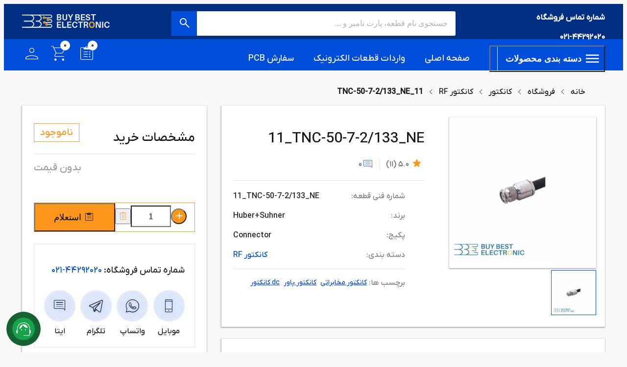

--- FILE ---
content_type: text/html; charset=UTF-8
request_url: https://buybestelectronic.com/parts/11-tnc-50-7-2-133-ne
body_size: 9746
content:
<!DOCTYPE html><html lang="fa-IR" dir="rtl"><head><meta charset="UTF-8"/><title> قیمت و خرید 11_TNC-50-7-2/133_NE </title><meta name="description" content="واردات و فروش قطعه اصلي هابر شانر RF کانکتور 11_TNC-50-7-2/133_NE در کوتاهترين زمان با کمترين قيمت"/><meta name="keywords" content="فروش کانکتور 11_TNC-50-7-2/133_NE"/><meta http-equiv="content-language" content="fa-IR"/><meta name="viewport" content="width=device-width, minimum-scale=1.0, maximum-scale=5.0"/><meta name="owner" content="بای بست"/><meta name="author" content="بای بست"/><meta name="copyright" content="Copyright 2023 Buy Best Electronic"/><meta property="og:title" content="قیمت و خرید 11_TNC-50-7-2/133_NE"/><meta property="og:description" content="واردات و فروش قطعه اصلي هابر شانر RF کانکتور 11_TNC-50-7-2/133_NE در کوتاهترين زمان با کمترين قيمت"/><meta name="twitter:title" content="قیمت و خرید 11_TNC-50-7-2/133_NE"/><meta name="twitter:description" content="واردات و فروش قطعه اصلي هابر شانر RF کانکتور 11_TNC-50-7-2/133_NE در کوتاهترين زمان با کمترين قيمت"/><meta name="product_name" content="کانکتور RF 11_TNC-50-7-2/133_NE"/><meta name="theme-color" content="#515585"/><meta http-equiv="Content-Type" content="text/html; charset=utf-8"/><link rel="shortcut icon" href="/images/icon/favicon.ico"/><link rel="canonical" href="https://buybestelectronic.com/parts/11-tnc-50-7-2-133-ne"/><link rel="preload" href="/fonts/IRANYekanX(Pro)/IRANYekanX-Medium.woff2" as="font" type="font/woff2" crossorigin=""/><link rel="preload" href="/fonts/font-icon/buybest.woff" as="font" type="font/woff" crossorigin=""/><style> @font-face { font-family: IRANYekanX; font-style: normal; font-weight: 500; font-display: swap; src: url("../fonts/IRANYekanX(Pro)/IRANYekanX-Medium.woff2") format("woff2"); } @font-face { font-family: 'buybest'; src: url('../fonts/font-icon/buybest.woff') format('woff'); font-weight: normal; font-style: normal; font-display: block; } </style><link rel="stylesheet preload" as="style" type="text/css" crossorigin="anonymous" href="css/bootstrap/bootstrap.min.css"/><link rel="stylesheet preload" as="style" type="text/css" crossorigin="anonymous" href="css/owl.carousel.min.css"/><link rel="stylesheet preload" as="style" type="text/css" crossorigin="anonymous" href="css/style.min.css?v=128"/><style> .price-list-container { height: 79px; } .price-container { height: 71px; } .owl-part-item .product-title { height: 58px; } .products-carousel { min-height: 770px; overflow: hidden; } @media (min-width: 1200px) { .main-carousel { min-height: 340px; } } .importing-banner { min-height: 323px; } #inquiryHeader { height: 292px } @media (max-width: 480px) { .price-list-container { height: 56px; } .price-container { height: 42px; } .owl-part-item .product-title { height: 36px; } .products-carousel { min-height: 454px; } .main-carousel { min-height: 204px; } .importing-banner { min-height: 151px; } #inquiryHeader { height: 147px; } } @media (max-width: 429px) { .main-carousel { min-height: 176px; } } @media (max-width: 374px) { .sec-home-8 { min-height: 200px } } @media (min-width: 375px) and (max-width: 424px) { .sec-home-8 { min-height: 227px } } @media (min-width: 425px) and (max-width: 575px) { .sec-home-8 { min-height: 252px } } @media (min-width: 576px) and (max-width: 767px) { .sec-home-8 { min-height: 328px } } @media (min-width: 768px) and (max-width: 991px) { .sec-home-8 { min-height: 299px } } @media (min-width: 992px) and (max-width: 1023px) { .sec-home-8 { min-height: 374px } } @media (min-width: 1024px) and (max-width: 1439px) { .part-in-categories { min-height: 572px; } .sec-home-8 { min-height: 250px } } @media (min-width: 1440px) { .sec-home-8 { min-height: 200px } } @media (max-width: 319px) { } @media (min-width: 320px) and (max-width: 424px) { } @media (min-width: 425px) and (max-width: 625px) { } @media (min-width: 626px) and (max-width: 767px) { } @media (min-width: 768px) and (max-width: 991px) { } @media (min-width: 992px) and (max-width: 1023px) { } @media (min-width: 1024px) { } @media (max-width: 319px) { } @media (max-width: 319px) { } @media (min-width: 320px) and (max-width: 474px) { } @media (min-width: 475px) and (max-width: 575px) { } @media (min-width: 576px) and (max-width: 767px) { } @media (max-width: 319px) { #brands picture, #source picture { min-height: 120px; min-width: 120px } } @media (min-width: 320px) and (max-width: 374px) { #brands picture, #source picture { min-height: 140px; min-width: 140px } } @media (min-width: 375px) and (max-width: 424px) { #brands picture, #source picture { min-height: 167px; min-width: 167px } } @media (min-width: 425px) and (max-width: 575px) { #brands picture, #source picture { min-height: 192px; min-width: 192px } } @media (min-width: 576px) and (max-width: 767px) { #brands picture, #source picture { min-height: 268px; min-width: 268px } } @media (min-width: 768px) and (max-width: 991px) { #brands picture, #source picture { min-height: 239px; min-width: 239px } } @media (min-width: 992px) and (max-width: 1023px) { #brands picture, #source picture { min-height: 314px; min-width: 314px } } @media (min-width: 1024px) and (max-width: 1199px) { #brands picture, #source picture { min-height: 157px; min-width: 157px } } @media (min-width: 1200px) and (max-width: 1439px) { #brands picture, #source picture { min-height: 140px; min-width: 140px } } @media (min-width: 1440px) { #brands picture, #source picture { min-height: 140px; min-width: 140px } } @media (max-width: 319px) { #blogs picture { min-height: 110px; min-width: 110px } } @media (min-width: 320px) and (max-width: 374px) { #blogs picture { min-height: 130px; min-width: 130px } } @media (min-width: 375px) and (max-width: 424px) { #blogs picture { min-height: 157px; min-width: 157px } } @media (min-width: 425px) and (max-width: 574px) { #blogs picture { min-height: 182px; min-width: 182px } } @media (min-width: 575px) and (max-width: 767px) { #blogs picture { min-height: 257px; min-width: 257px } } @media (min-width: 768px) and (max-width: 991px) { #blogs picture { min-height: 354px; min-width: 354px } } @media (min-width: 992px) and (max-width: 1023px) { #blogs picture { min-height: 218px; min-width: 218px } } @media (min-width: 1024px) and (max-width: 1439px) { #blogs picture { min-height: 226px; min-width: 226px } } @media (min-width: 1440px) { #blogs picture { min-height: 275px; min-width: 275px } } </style><link rel="stylesheet" as="style" href="css/product_page.min.css?v=128"/><link rel="stylesheet" as="style" href="css/part-profile.min.css?v=128"/></head><body><header class="version_1"><div class="container"><div class="main_header row align-items-center"><div class="col-xl-3 col-lg-2 col-md-3 col-7 text-right shop-call"><p class="text-white font-weight-bold">شماره تماس فروشگاه</p><a class="farsi-digits text-white font-weight-bold" href="tel:02144292020">021-44292020</a></div><div class="col-xl-6 col-lg-7 col-lg-6 col-md-6 d-md-block search_mob_wp mt-0 mt-lg-0"><div class="search-wrapper position-relative"><form method="get" action="/shop/part-search" id="searchForm" class="custom-search-input search-input rtl"><input id="searchValue" type="text" autocomplete="off" class="text-right" required="required" placeholder="جستجوی نام قطعه، پارت نامبر و ..." name="keyword"/><button aria-label="Search-icon" class="d-none d-md-flex align-items-center justify-content-center" type="submit"><i class="header-icon_search_custom icon-search d-none d-md-block font-weight-bold"></i></button></form><div class="search-recommends"><div class="loader"></div><div class="parts"></div></div></div></div><div class="col-xl-3 col-lg-3 col-md-3 col-5 d-lg-flex align-items-center justify-content-end"><div id="logo"><a href="/" aria-label="Home" class="h-100 d-block"><picture><source media="(max-width:374px)" srcset="/images/logo/logo_light_375.webp"/><source media="(min-width:375px) and (max-width:991px)" srcset="/images/logo/logo_light_320.webp, /images/logo/logo_light-1-5x.webp 1.5x"/><img src="/images/logo/logo_light_400.webp" alt="بای بست الکترونیک" width="100%" height="100%" fetchpriority="high"/></picture></a></div></div></div></div><div class="main_nav Sticky"><div class="container h-100"><div class="d-flex align-items-center justify-content-between h-100"><nav class="d-flex"><ul class="d-flex list-unstyled mb-0 p-0 menu-items"><li class="py-2 align-items-center d-flex"><button aria-label="open category menu" id="open_categories" class="text-white bg-transparent d-flex align-items-center category-button cursor-pointer"><i class="icon-menu ml-1 text-white font-weight-bold"></i> دسته بندی محصولات </button></li><li class="d-none d-md-flex py-2 align-items-center position-relative"><a style="white-space: nowrap;" class="text-white" href="/"> صفحه اصلی </a></li><li class="d-none d-md-flex py-2 align-items-center position-relative"><a style="white-space: nowrap;" class="text-white" href="/inquiry"> واردات قطعات الکترونیک </a></li><li class="d-none d-md-flex py-2 align-items-center"><a style="white-space: nowrap;" class="text-white" href="/pcb"> سفارش PCB </a></li></ul></nav><div class="d-flex"><ul class="d-flex list-unstyled mb-0 p-0 top_tools"><li class="d-md-none mr-0"><button aria-label="open search bar" class="close-search bg-none btn_search_mobil p-0 cursor-pointer" style="border: 0"><i class="icon-search"></i></button></li><li><a href="/inquiry"><span class="inquiryCount farsi-digits"></span><i class="icon-inquiry"></i></a></li><li><div class="dropdown dropdown-cart"><a href="/cart" aria-label="Cart"><span id="cart_count" class="farsi-digits">0</span><i class="icon-cart"></i></a><div class="dropdown-menu" id="cart"><span class="text-center w-100 d-block">سبد خرید شما خالی است!</span></div></div></li><li><div class="dropdown dropdown-access"><a href="/customer-dashboard" aria-label="Dashboard"><i class="icon-profile text-white"></i></a><div class="dropdown-menu"><a href="/login" aria-label="Login" class="button secondary-button text-center">ورود</a><a href="/register" aria-label="Register" class="button secondary-button text-center mt-3">ثبت نام</a></div></div></li></ul></div></div></div><div class="inquiry-bar" id="inquiry_bar"><div class="container "><div class="row align-items-center"><div class="col-xl-8 col-lg-8 col-md-8 d-none d-md-block"><ul class="items-list "><li> شما <a href="/inquiry"><strong class="inquiryCount"></strong></a> قطعه به سبد استعلام خود اضافه کرده اید. </li></ul></div><div class="col-xl-4 col-lg-4 col-md-4 button-show-inquiry"><a href="/inquiry" class="see-items d-flex align-items-center justify-content-end"><span>مشاهده سبد استعلام</span><strong class="sticky_Count inquiryCount farsi-digits"></strong><img width="40px" height="100%" src="/images/svg/Co3/bbe-ico-15.svg" alt="سبد استعلام بای بست" loading="lazy"/></a></div></div></div></div></div></header><aside class="categories position-fixed"><nav class="pt-2 d-block d-md-none"><ul class="list-unstyled mb-0 rtl text-right p-0"><li class="px-2 py-2"><a href="/inquiry">واردات قطعات الکترونیک</a></li><li class="px-2 py-2"><a href="/pcb">سفارش PCB</a></li></ul></nav><p class="text-center bg-primary text-white mb-0 py-3 h5">دسته بندی قطعات الکترونیک</p><ul class="skeleton-wrapper"><li class="category-skeleton d-flex align-items-center justify-content-between"><span class="icon skeleton"></span><span class="label skeleton"></span></li><li class="category-skeleton d-flex align-items-center justify-content-between"><span class="icon skeleton"></span><span class="label skeleton"></span></li><li class="category-skeleton d-flex align-items-center justify-content-between"><span class="icon skeleton"></span><span class="label skeleton"></span></li><li class="category-skeleton d-flex align-items-center justify-content-between"><span class="icon skeleton"></span><span class="label skeleton"></span></li><li class="category-skeleton d-flex align-items-center justify-content-between"><span class="icon skeleton"></span><span class="label skeleton"></span></li><li class="category-skeleton d-flex align-items-center justify-content-between"><span class="icon skeleton"></span><span class="label skeleton"></span></li><li class="category-skeleton d-flex align-items-center justify-content-between"><span class="icon skeleton"></span><span class="label skeleton"></span></li><li class="category-skeleton d-flex align-items-center justify-content-between"><span class="icon skeleton"></span><span class="label skeleton"></span></li><li class="category-skeleton d-flex align-items-center justify-content-between"><span class="icon skeleton"></span><span class="label skeleton"></span></li><li class="category-skeleton d-flex align-items-center justify-content-between"><span class="icon skeleton"></span><span class="label skeleton"></span></li></ul></aside><main><div class="container"><div class="breadcrumbs"><ul><li><a href="https://buybestelectronic.com/"> خانه </a></li><li><a href="https://buybestelectronic.com/shop"> فروشگاه </a></li><li><a href="https://buybestelectronic.com/category/3/connector"> کانکتور </a></li><li><a href="https://buybestelectronic.com/category/146/rf-connector"> کانکتور RF </a></li><li><span> 11_TNC-50-7-2/133_NE </span></li></ul></div><div class="row"><div class="col-md-8"><div class="shadow-card" id="mainContent" style="margin-top: 0"><div class="row"><div class="col-md-5 position-relative flex-column d-flex align-items-center justify-content-between p-0"><div class="position-relative product-image"><div class="ribbon-wrapper w-100 position-absolute d-flex align-items-center justify-content-between"></div><picture class="" style="display: block;margin: 0 auto;box-shadow: 0px 1px 3px 1px rgba(0, 0, 0, 0.15), 0px 1px 2px 0px rgba(0, 0, 0, 0.30);"><source width="200" height="200" media="(max-width:319px)" srcset="https://buybestelectronic.com/part-image/thumbnails/594/کانکتور-11-tnc-50-7-2-133-ne-200x200.webp"/><source width="300" height="300" media="(min-width:320px) and (max-width:424px)" srcset="https://buybestelectronic.com/part-image/thumbnails/594/کانکتور-11-tnc-50-7-2-133-ne-300x300.webp"/><source width="400" height="400" media="(min-width:425px) and (max-width:625px)" srcset="https://buybestelectronic.com/part-image/thumbnails/594/کانکتور-11-tnc-50-7-2-133-ne-400x400.webp"/><source width="600" height="600" media="(min-width:626px) and (max-width:767px)" srcset="https://buybestelectronic.com/part-image/thumbnails/594/کانکتور-11-tnc-50-7-2-133-ne-600x600.webp"/><source width="300" height="300" media="(min-width:768px) and (max-width:991px)" srcset="https://buybestelectronic.com/part-image/thumbnails/594/کانکتور-11-tnc-50-7-2-133-ne-300x300.webp"/><source width="300" height="300" media="(min-width:992px) and (max-width:1023px)" srcset="https://buybestelectronic.com/part-image/thumbnails/594/کانکتور-11-tnc-50-7-2-133-ne-300x300.webp"/><source width="400" height="400" media="(min-width:1024px)" srcset="https://buybestelectronic.com/part-image/thumbnails/594/کانکتور-11-tnc-50-7-2-133-ne-400x400.webp"/><img style="width:100%;height:auto;" src="https://buybestelectronic.com/part-image/thumbnails/594/کانکتور-11-tnc-50-7-2-133-ne-400x400.webp" alt="11_TNC-50-7-2/133_NE"/></picture></div><div style="width: 300px" class="part-image-thumbnails d-flex align-items-center justify-content-start overflow-auto"><img style="width: 100px; height: 100px" src="https://buybestelectronic.com/part-image/thumbnails/594/کانکتور-11-tnc-50-7-2-133-ne-100x100.webp" alt="11_TNC-50-7-2/133_NE"/></div></div><div class="col-md-7 product-information"><h1 class="product-name text-right ">11_TNC-50-7-2/133_NE</h1><div class="d-flex align-items-end justify-content-between evaluation-info"><div class="d-flex align-items-end"><i class="icon-star-fill" aria-label=""></i><span class="text-neutral-600 farsi-digits">5.0</span><span class="text-neutral-600 farsi-digits mr-1"> (11) </span><span style="margin:0 12px;background-color: var(--neutral-100); width:1px; height: 24px"></span><i class="icon-comment text-primary cursor-pointer" id="commentIcon" aria-label=""></i><span class="text-neutral-600 farsi-digits">0</span></div></div><div class="w-100 horizontal-pipe"></div><ul class="product-main-info"><li class="d-flex align-items-center justify-content-between mb-3"><span class="text-neutral-500">شماره فنی قطعه:</span><span class="text-neutral-900 ltr">11_TNC-50-7-2/133_NE</span></li><li class="d-flex align-items-center justify-content-between mb-3"><span class="text-neutral-500">برند:</span><span class="text-neutral-900">Huber+Suhner</span></li><li class="d-flex align-items-center justify-content-between mb-3"><span class="text-neutral-500">پکیج:</span><span class="text-neutral-900">Connector</span></li><li class="d-flex align-items-center justify-content-between mb-3 pb-3 separator"><span class="text-neutral-500">دسته بندی:</span><a class="text-primary" href="https://buybestelectronic.com/category/146/rf-connector">کانکتور RF</a></li><li class="d-flex align-items-center mb-3 flex-wrap"><span class="text-neutral-500 ml-1">برچسب ها:</span><a class="text-primary font-14 text-decoration-underline ml-2" href="https://buybestelectronic.com/shop/tag-search/%DA%A9%D8%A7%D9%86%DA%A9%D8%AA%D9%88%D8%B1+%D9%85%D8%AE%D8%A7%D8%A8%D8%B1%D8%A7%D8%AA%DB%8C">کانکتور مخابراتی</a><a class="text-primary font-14 text-decoration-underline ml-2" href="https://buybestelectronic.com/shop/tag-search/%DA%A9%D8%A7%D9%86%DA%A9%D8%AA%D9%88%D8%B1+%D9%BE%D8%A7%D9%88%D8%B1">کانکتور پاور</a><a class="text-primary font-14 text-decoration-underline ml-2" href="https://buybestelectronic.com/shop/tag-search/dc+%DA%A9%D8%A7%D9%86%DA%A9%D8%AA%D9%88%D8%B1">dc کانکتور</a></li></ul><ul id="detail"></ul><input type="hidden" id="part_no" value="11_TNC-50-7-2/133_NE"/></div></div></div><div style="" class="extra-padding shadow-card"><h2 style="font-weight: 700;color: var(--neutral-900)">مشخصات فنی</h2><ul class="part-specs"><li style=""><span class="">Datasheet</span><a class="d-flex align-items-center justify-content-start" target="_blank" href="https://buybestelectronic.com/part-image/594/datasheet/594.pdf">Download <i aria-label="download datasheet" class="icon-download"></i></a></li><li style=""><span class="">Minimum Operating Temperature</span><span class=""> -65 °C </span></li><li style=""><span class="">Maximum Frequency</span><span class=""> 11 GHz </span></li><li style=""><span class="">Maximum Operating Temperature</span><span class=""> 165 °C </span></li><li style=""><span class="">Weight</span><span class=""> 39,391 g </span></li><li style=""><span class="">Impedance</span><span class=""> 50 Ω </span></li><li style=""><span class="">Body Material</span><span class=""> Brass </span></li><li style=""><span class="">Contact Material</span><span class=""> Brass </span></li><li style=""><span class="">Mounting Style</span><span class=""> Cable Mount / Free Hanging </span></li><li style=""><span class="">Termination Style</span><span class=""> Clamp </span></li><li style=""><span class="">Product</span><span class=""> Connectors </span></li><li style=""><span class="">Isolation</span><span class=""> Non-Isolated </span></li><li style=""><span class="">Gender</span><span class=""> Plug (Pin) </span></li><li style=""><span class="">Product Type</span><span class=""> RF Connectors / Coaxial Connectors </span></li><li style=""><span class="">Cable Type</span><span class=""> RG-213-/U, RG-214-/U, RG-393-/U </span></li><li style=""><span class="">Contact Termination</span><span class=""> Solder </span></li><li style=""><span class="">Polarity</span><span class=""> Standard </span></li><li style=""><span class="">Orientation</span><span class=""> Straight </span></li><li style=""><span class="">Body Style</span><span class=""> Straight </span></li><li style=""><span class="">RF Series</span><span class=""> TNC </span></li></ul></div><div style="" class="extra-padding shadow-card part-description"><h2>خرید کانکتور RF HUBER+SUHNER 11_TNC-50-7-2/133_NE</h2><p><strong>خرید کانکتور RF HUBER+SUHNER 11_TNC-50-7-2/133_NE </strong> در سایت بای بست الکترونیک بسیار راحت است. در همین صفحه، محصول را به سبد خرید اضافه کنید و در آخر به صفحه سبد خرید بروید و با تکمیل فرآیند خرید و پرداخت، سفارش خود را قطعی نمایید. کلیه محصولات موجود در بخش <a href="https://buybestelectronic.com" target="_blank" rel="noopener">خرید قطعات الکترونیک</a> با گارانتی اصالت و کمترین قیمت بازار ایران عرضه می گردد. همچنین امکان <a href="https://buybestelectronic.com/inquiry" target="_blank" rel="noopener">واردات قطعات الکترونیک</a> به صورت کاملا تخصصی و بی واسطه، برای مشتریان عزیز فراهم است.</p></div><div style="" id="reviewBox" class="extra-padding shadow-card add-comment"><h2>ثبت نظر یا سوال</h2><p class="text-neutral-900 text-right" style="margin-bottom: 0.5rem">به این محصول امتیاز دهید</p><form id="reviewForm"><div class="star-rating d-flex align-items-center mb-4"><input class="" id="star-rating-5" type="radio" name="rating" value="5"/><label class="star-rating__ico icon-star" for="star-rating-5" title="5 از 5"></label><input class="" id="star-rating-4" type="radio" name="rating" value="4"/><label class="star-rating__ico icon-star" for="star-rating-4" title="4 از 5"></label><input class="" id="star-rating-3" type="radio" name="rating" value="3" checked="checked"/><label class="star-rating__ico icon-star" for="star-rating-3" title="3 از 5"></label><input class="" id="star-rating-2" type="radio" name="rating" value="2"/><label class="star-rating__ico icon-star" for="star-rating-2" title="2 از 5"></label><input class="" id="star-rating-1" type="radio" name="rating" value="1"/><label class="star-rating__ico icon-star" for="star-rating-1" title="1 از 5"></label></div><div class="input-wrapper" style="max-width: 375px;"><label for="user_name">نام شما</label><input placeholder="نام خود را بنویسید" type="text" id="user_name"/><p class="extra-elements"></p></div><div class="input-wrapper"><label for="comment">نظر/سوال شما</label><textarea placeholder="نظر یا سوال خود را بنویسید..." id="comment" rows="6"></textarea><p class="extra-elements"></p></div><div class="g-recaptcha-wrapper"><div class="g-recaptcha" id="reviewCaptcha" data-sitekey="6LczIIMoAAAAAGeA87AAYdsCGnJ-FpVRilo62kUX"></div></div><button id="submitReview" class="button primary-button mr-auto">ارسال نظر/سوال</button></form></div></div><div class="col-md-4" id="priceBox"><div class="price-box shadow-card mt-3 mt-md-0"><div class="d-flex align-items-center justify-content-between mb-3 header"><h2 class="text-neutral-900 title">مشخصات خرید</h2><span style="padding: 6px 12px" class="status text-secondary non-existent"> ناموجود </span></div><div class="mt-3 buy-actions"><div class="price-container d-flex align-items-start justify-content-end space farsi-digits"><div class="part-price d-flex flex-column align-items-end justify-content-between"><div class="text-neutral-400 text-xl no-price"> بدون قیمت </div></div></div><div style="gap: 12px" class=" buy-box overflow-hidden d-flex align-items-stretch justify-content-between add-to-cart-box unavailable"><label for="product_qty" class="d-flex align-items-center justify-content-between w-100" style="flex: 1 1 auto;gap: 8px"><button class="qty-up cursor-pointer text-primary d-flex align-items-center justify-content-center text-4xl" style="color: var(--white);min-width: 32px;height: 32px;border-radius: 50%" aria-label="plus item" item-id="594" data-part-id="594"><i class="icon-plus font-weight-bold" item-id="594"></i></button><input id="product_qty" data-is-number="true" style="color: var(--neutral-900);font-size:18px;user-select: none;flex: 1 1 auto;width: 100%;height: 44px;background-color: var(--white);box-shadow: 0px 0px 2px 0px rgba(0, 0, 0, 0.25) inset;direction: ltr" value="1" data-id="594" data-part-id="594" data-available="0" class="input-qty text-center px-2 farsi-digits qty-594"/><button aria-label="delete item" class="qty-down cursor-pointer d-flex align-items-center justify-content-center text-4xl" style="width: 32px;height: 32px" item-id="594" data-part-id="594"><i class=" icon-trash "></i></button></label><button style="max-height: 60px;width: 100%" aria-label="add to inquiry list" class="button secondary-button add_to_inquiry" data-part-id="594" part_id="594" brand="Huber+Suhner" part_name="11_TNC-50-7-2/133_NE" part_no="11_TNC-50-7-2/133_NE" link="https://buybestelectronic.com/parts/11-tnc-50-7-2-133-ne" image_src="https://buybestelectronic.com/part-image/594/کانکتور-11-tnc-50-7-2-133-ne.webp"><i class="icon-inquiry"></i> استعلام </button></div></div><div class="contact-box"><p class="telephone">شماره تماس فروشگاه: <a class="farsi-digits" href="tel:02144292020">44292020-021</a></p><div class="social-links"><div class="social-app"><a href="tel:09038009800" class="icon-wrapper"><i class="icon-mobile-phone" aria-label="mobile-number"></i></a><span class="name">موبایل</span></div><div class="social-app"><a target="_blank" href="https://wa.me/989038009800" class="icon-wrapper"><i class="icon-whatsapp" aria-label="whatsapp-number"></i></a><span class="name">واتساپ</span></div><div class="social-app"><a target="_blank" href="https://t.me/+989038009800" class="icon-wrapper"><i class="icon-telegram" aria-label="telegram-link"></i></a><span class="name">تلگرام</span></div><div class="social-app"><a target="_blank" href="https://eitaa.com/s/bbeshop" class="icon-wrapper"><i class="icon-comment" aria-label="eitaa-link"></i></a><span class="name">ایتا</span></div></div></div></div></div></div><div class="extra-padding col-md-12 shadow-card pr-0" style=""><h2 class="carousel-title">محصولات مشابه</h2><div id="relatedParts"><div class="products_carousel row"><div class="item col-6 col-lg-3 col-md-4 col-sm-6 "><div class="grid_item"><figure><img width="100%" height="100%" src="/images/placeholder/Buy-Best-placeholder.webp"/></figure></div></div><div class="item col-6 col-lg-3 col-md-4 col-sm-6 "><div class="grid_item"><figure><img width="100%" height="100%" src="/images/placeholder/Buy-Best-placeholder.webp"/></figure></div></div><div class="item col-6 col-lg-3 col-md-4 d-none d-lg-block col-sm-6 "><div class="grid_item"><figure><img width="100%" height="100%" src="/images/placeholder/Buy-Best-placeholder.webp"/></figure></div></div><div class="item col-6 col-lg-3 d-none d-md-block col-md-4 col-sm-6 "><div class="grid_item"><figure><img width="100%" height="100%" src="/images/placeholder/Buy-Best-placeholder.webp"/></figure></div></div></div></div></div><input type="hidden" readonly="readonly" id="product_id" value="594"/><input type="hidden" readonly="readonly" id="main_category_id" value="146"/></div></main><div class="modal fade" id="replyModal" tabindex="-1" role="dialog" aria-labelledby="replyFormModal" aria-hidden="true"><div class="modal-dialog modal-dialog-centered modal-lg text-right" role="document"><div class="modal-content"><div class="modal-header flex-row-reverse pt-0 px-0"><button type="button" class="close icon-close-without-circle" data-dismiss="modal" aria-label="Close"></button><h2 class="modal-title" id="replyFormModal">پاسخ به کاربر <span id="reviewUserName"></span></h2></div><div class="modal-body"><div class="text"></div><form class="rtl"><div class="input-wrapper" style="max-width: 375px;"><label for="reply_user_name">نام شما</label><input placeholder="نام خود را بنویسید" type="text" id="reply_user_name"/><p class="extra-elements"></p></div><div class="input-wrapper"><label for="reply_comment">پاسخ شما</label><textarea placeholder="پاسخ خود را بنویسید..." id="reply_comment" rows="6"></textarea><p class="extra-elements"></p></div><div class="g-recaptcha-wrapper"><div class="g-recaptcha" id="replyCaptcha" data-sitekey="6LczIIMoAAAAAGeA87AAYdsCGnJ-FpVRilo62kUX"></div></div><button id="submitReply" class="button primary-button mr-auto">ارسال پاسخ </button></form></div></div></div></div><footer class="revealed"><div class="container" data-opacity-mask="rgba(0, 0, 0, 0.5)"><div class="row"><div class="col-lg-3 col-md-6"><p class="column-title h3" data-target="#collapse_1">لینک های سریع</p><div class="collapse dont-collapse-sm links" id="collapse_1"><ul><li><a href="/inquiry">واردات قطعات الکترونیک</a></li><li><a href="/pcb">سفارش PCB</a></li><li><a href="/about">درباره بای بست</a></li><li><a href="/login">حساب کاربری</a></li><li><a href="/blog">مقالات الکترونیک</a></li><li><a href="/contact-us">تماس با ما</a></li><li><a href="/rules">قوانین و مقررات</a></li><li><a href="/complaints">شکایات</a></li></ul></div></div><div class="col-lg-3 col-md-6"><p class="column-title h3" data-target="#collapse_2">دسته بندی محصولات</p><div class="collapse dont-collapse-sm links" id="collapse_2"><ul><li><a href="/category/145/ic">آی سی</a></li><li><a href="/category/210/dc-to-dc-switching-regulator">رگولاتور ولتاژ</a></li><li><a href="/category/208/microcontrollers">میکروکنترلر</a></li><li><a href="/category/286/pic-micro">میکروکنترلر PIC</a></li><li><a href="/category/287/avr-micro">میکروکنترلر AVR</a></li><li><a href="/category/271/lcd-character">ال سی دی کاراکتری</a></li><li><a href="/category/158/voltage-booster">ماژول افزاینده ولتاژ</a></li><li><a href="/category/261/voltage-reducer-module">ماژول کاهنده ولتاژ</a></li><li><a href="/category/153/wifi-module">ماژول وای فای</a></li><li><a href="/category/5/module">ماژول الکترونیکی</a></li><li><a href="/category/189/transistor">ترانزیستور</a></li></ul></div></div><div class="col-lg-4 col-md-6"><p class="column-title h3" data-target="#collapse_3">تماس با ما</p><div class="collapse dont-collapse-sm contacts" id="collapse_3"><ul class="farsi-digits"><li><i class="icon-location"></i> آدرس دفتر: تهران، فلکه دوم صادقیه خیابان مرودشت، پلاک 20، واحد 7 </li><li class="show-info" targetName="getOfficeNumber"><i class="icon-phone"></i> شماره دفتر: <div class="pr-1 btn-show-number"><span class="tel d-inline-block"> 021- <span>44xxxxxx</span></span><span class="show-full">[نمایش کامل]</span></div><a class="pr-1 d-none target-number" rel="nofollow noreferrer" href="tel:02144292020">021-44292020</a></li><li class="show-info" targetName="getFaxNumberOne"><i class="icon-print"></i> شماره فکس: <div class="pr-1 btn-show-number"><span class="tel d-inline-block"> 021- <span>44xxxxxx</span></span><span class="show-full">[نمایش کامل]</span></div><a class="pr-1 d-none target-number" rel="nofollow noreferrer" href="tel:02144273719">021-44273719</a></li><li class="show-info" targetName="getEmail"><i class="icon-mail"></i> ایمیل: <div class="pr-1 btn-show-email"><span>sales@bxxxxx</span><span class="show-full">[نمایش کامل]</span></div><a class="pr-1 hide-mail d-none" href="mailto:sales@bbe.ir">sales@bbe.ir</a></li><li><i class="icon-location"></i> آدرس مغازه: تهران، پاساژ توکل، طبقه اول، پلاک 110 </li><li class="show-info" targetName="getStore"><i class="icon-phone"></i> شماره مغازه: <div class="pr-1 btn-show-number"><span class="tel d-inline-block"> 021- <span>66xxxxxx</span></span><span class="show-full">[نمایش کامل]</span></div><a class="pr-1 d-none target-number" rel="nofollow noreferrer" href="tel:02166763944">021-66763944</a></li><li><ul class="d-flex align-items-center w-100"><li class="show-info p-0 mb-0 ml-3" targetName="getlinkedin"><a target="_blank" rel="nofollow noreferrer" aria-label="Linkedin" href="https://linkedin.com/company/buybest-electronic"><i class="icon-linkedin text-2xl"></i></a></li><li class="show-info p-0 mb-0 ml-3" targetName="getInstagram"><a target="_blank" rel="nofollow noreferrer" aria-label="Instagram" href="https://www.instagram.com/bbe__ir/"><i class="icon-instagram text-2xl"></i></a></li><li class="show-info p-0 mb-0 ml-3" targetName="getWhatsapp"><a target="_blank" rel="nofollow noreferrer" aria-label="Whatsapp" href="https://wa.me/989038009800"><i class="icon-whatsapp text-2xl"></i></a></li><li class="show-info p-0 mb-0" targetName="getTelegram"><a target="_blank" rel="nofollow noreferrer" aria-label="Telegram" href="https://t.me/buybest_shop"><i class="icon-telegram text-2xl"></i></a></li></ul></li></ul></div></div><div class="col-lg-2 col-md-6"><p class="column-title h3 d-lg-none d-sm-block " data-target="#collapse_4">نماد</p><div class="collapse dont-collapse-sm contacts text-lg-center" id="collapse_4"><ul><li><a referrerpolicy="origin" rel="nofollow" target="_blank" aria-label="Enamad" href="https://trustseal.enamad.ir/?id=146956&amp;Code=kwqGSWbyWtEoEZspzIXn"><img loading="lazy" width="101px" height="156px" src="/images/namad.jpg" alt="نماد اعتماد بای بست الکترونیک"/></a></li></ul></div></div></div><hr/><div class="w-100 text-white h5 text-left ltr"> ©<span id="year"></span> Buy Best Electronic </div></div></footer><div id="notification"></div><div class="aside-backdrop"></div><div id="msg-box"></div><div id="toTop" class=""></div><div class="shop-fab-button"><div class="trigger"><i class="icon-support" aria-hidden="true"></i></div><div class="actions"><div class="action-item"><a href="tel:02144292020"><i class="icon-phone" style="font-size: 2rem" aria-hidden="true"></i></a><a href="tel:02144292020"> 021-44292020 </a></div></div></div><div id="dialog"></div><script src="js/jquery.min.js"></script><script> jQuery.event.special.touchstart = { setup: function (_, ns, handle) { this.addEventListener("touchstart", handle, {passive: !ns.includes("noPreventDefault")}); } }; jQuery.event.special.touchmove = { setup: function (_, ns, handle) { this.addEventListener("touchmove", handle, {passive: !ns.includes("noPreventDefault")}); } }; jQuery.event.special.wheel = { setup: function (_, ns, handle) { this.addEventListener("wheel", handle, {passive: true}); } }; jQuery.event.special.mousewheel = { setup: function (_, ns, handle) { this.addEventListener("mousewheel", handle, {passive: true}); } }; </script><script src="js/lib/owl.carousel.min.js"></script><script src="js/common_scripts.min.js"></script><script src="js/jquery/arta/arta.min.js"></script><script src="js/main.min.js?v=128"></script><script src="js/review.min.js?v=128"></script><script src="js/shop.min.js?v=128"></script><script src="js/add-to-cart.min.js?v=128"></script><script src="js/part-profile.min.js?v=128"></script><script> //<![CDATA[
 var BASE_URL ='https://buybestelectronic.com/'; var X_BASE_URL ='https://buybestelectronic.com/'; var DEBUG ='1'; var CURRENT_URL = window.location; document.addEventListener("DOMContentLoaded", function (event) { $('#msg-box').click(function () { $('#msg-box').hide(); }); }); $ { structure arta / resources / jsx } //]]></script><script type="application/ld+json">{ "@context": "http://schema.org/", "@type": "BreadcrumbList", "itemListElement": [ { "@type":"ListItem", "position":1, "name":"خانه", "item":"https://buybestelectronic.com/" },{ "@type":"ListItem", "position":2, "name":"فروشگاه", "item":"https://buybestelectronic.com/shop" },{ "@type":"ListItem", "position":3, "name":"کانکتور", "item":"https://buybestelectronic.com/category/3/connector" },{ "@type":"ListItem", "position":4, "name":"کانکتور RF", "item":"https://buybestelectronic.com/category/146/rf-connector" },{ "@type":"ListItem", "position":5, "name":"11_TNC-50-7-2/133_NE", "item":"https://buybestelectronic.com/parts/11-tnc-50-7-2-133-ne" } ] }</script><script type="application/ld+json">{"@context":"https:\/\/schema.org\/","@type":"Product","name":"11_TNC-50-7-2\/133_NE","image":"https:\/\/buybestelectronic.com\/part-image\/594\/\u06a9\u0627\u0646\u06a9\u062a\u0648\u0631-11-tnc-50-7-2-133-ne.webp","description":"\u0648\u0627\u0631\u062f\u0627\u062a \u0648 \u0641\u0631\u0648\u0634 \u0642\u0637\u0639\u0647 \u0627\u0635\u0644\u064a \u0647\u0627\u0628\u0631 \u0634\u0627\u0646\u0631 RF \u06a9\u0627\u0646\u06a9\u062a\u0648\u0631 11_TNC-50-7-2\/133_NE \u062f\u0631 \u06a9\u0648\u062a\u0627\u0647\u062a\u0631\u064a\u0646 \u0632\u0645\u0627\u0646 \u0628\u0627 \u06a9\u0645\u062a\u0631\u064a\u0646 \u0642\u064a\u0645\u062a","sku":"BBE-594","mpn":"11_TNC-50-7-2\/133_NE","brand":{"@type":"Brand","name":"Huber+Suhner"},"review":{"@type":"Review","reviewRating":{"@type":"Rating","ratingValue":5,"bestRating":"5"},"author":{"@type":"Person","name":"\u06a9\u0627\u0631\u0628\u0631 \u0628\u0627\u06cc \u0628\u0633\u062a"}},"aggregateRating":{"@type":"AggregateRating","ratingValue":5,"reviewCount":"11"},"offers":{"@type":"AggregateOffer","lowPrice":0,"highPrice":0,"priceCurrency":"IRR","url":"https:\/\/buybestelectronic.com\/parts\/11-tnc-50-7-2-133-ne","priceValidUntil":"2025-12-22","itemCondition":"https:\/\/schema.org\/NewCondition","availability":"https:\/\/schema.org\/PreOrder","seller":{"@type":"Organization","name":"\u0628\u0627\u06cc \u0628\u0633\u062a \u0627\u0644\u06a9\u062a\u0631\u0648\u0646\u06cc\u06a9"},"offerCount":0,"offers":[],"shippingDetails":[{"@type":"OfferShippingDetails","name":"\u062a\u06cc\u067e\u0627\u06a9\u0633 (\u067e\u0633 \u06a9\u0631\u0627\u06cc\u0647)","deliveryTime":{"@type":"ShippingDeliveryTime","cutoffTime":"15:00","businessDays":{"@type":"OpeningHoursSpecification","dayOfWeek":["https:\/\/schema.org\/Saturday","https:\/\/schema.org\/Sunday","https:\/\/schema.org\/Monday","https:\/\/schema.org\/Tuesday","https:\/\/schema.org\/Wednesday","https:\/\/schema.org\/Thursday"]},"handlingTime":{"@type":"QuantitativeValue","maxValue":1,"unitCode":"d"},"transitTime":{"@type":"QuantitativeValue","minValue":"1","maxValue":"2","unitCode":"d"}},"shippingRate":{"@type":"MonetaryAmount","value":0,"currency":"IRR"}},{"@type":"OfferShippingDetails","name":"\u067e\u0633\u062a \u0648\u06cc\u0698\u0647 \u062a\u0647\u0631\u0627\u0646","deliveryTime":{"@type":"ShippingDeliveryTime","cutoffTime":"15:00","businessDays":{"@type":"OpeningHoursSpecification","dayOfWeek":["https:\/\/schema.org\/Saturday","https:\/\/schema.org\/Sunday","https:\/\/schema.org\/Monday","https:\/\/schema.org\/Tuesday","https:\/\/schema.org\/Wednesday","https:\/\/schema.org\/Thursday"]},"handlingTime":{"@type":"QuantitativeValue","maxValue":1,"unitCode":"d"},"transitTime":{"@type":"QuantitativeValue","maxValue":"1","unitCode":"d"}},"shippingRate":{"@type":"MonetaryAmount","value":650000,"currency":"IRR"}},{"@type":"OfferShippingDetails","name":"\u067e\u0633\u062a \u0648\u06cc\u0698\u0647 \u0634\u0647\u0631\u0633\u062a\u0627\u0646","deliveryTime":{"@type":"ShippingDeliveryTime","cutoffTime":"15:00","businessDays":{"@type":"OpeningHoursSpecification","dayOfWeek":["https:\/\/schema.org\/Saturday","https:\/\/schema.org\/Sunday","https:\/\/schema.org\/Monday","https:\/\/schema.org\/Tuesday","https:\/\/schema.org\/Wednesday","https:\/\/schema.org\/Thursday"]},"handlingTime":{"@type":"QuantitativeValue","maxValue":1,"unitCode":"d"},"transitTime":{"@type":"QuantitativeValue","maxValue":"1","unitCode":"d"}},"shippingRate":{"@type":"MonetaryAmount","value":1120000,"currency":"IRR"}},{"@type":"OfferShippingDetails","name":"\u067e\u0633\u062a \u067e\u06cc\u0634\u062a\u0627\u0632 \u062a\u0647\u0631\u0627\u0646","deliveryTime":{"@type":"ShippingDeliveryTime","cutoffTime":"15:00","businessDays":{"@type":"OpeningHoursSpecification","dayOfWeek":["https:\/\/schema.org\/Saturday","https:\/\/schema.org\/Sunday","https:\/\/schema.org\/Monday","https:\/\/schema.org\/Tuesday","https:\/\/schema.org\/Wednesday","https:\/\/schema.org\/Thursday"]},"handlingTime":{"@type":"QuantitativeValue","maxValue":1,"unitCode":"d"},"transitTime":{"@type":"QuantitativeValue","minValue":"1","maxValue":"2","unitCode":"d"}},"shippingRate":{"@type":"MonetaryAmount","value":900000,"currency":"IRR"}},{"@type":"OfferShippingDetails","name":"\u067e\u0633\u062a \u067e\u06cc\u0634\u062a\u0627\u0632 \u0634\u0647\u0631\u0633\u062a\u0627\u0646","deliveryTime":{"@type":"ShippingDeliveryTime","cutoffTime":"15:00","businessDays":{"@type":"OpeningHoursSpecification","dayOfWeek":["https:\/\/schema.org\/Saturday","https:\/\/schema.org\/Sunday","https:\/\/schema.org\/Monday","https:\/\/schema.org\/Tuesday","https:\/\/schema.org\/Wednesday","https:\/\/schema.org\/Thursday"]},"handlingTime":{"@type":"QuantitativeValue","maxValue":1,"unitCode":"d"},"transitTime":{"@type":"QuantitativeValue","minValue":"2","maxValue":"3","unitCode":"d"}},"shippingRate":{"@type":"MonetaryAmount","value":1100000,"currency":"IRR"}},{"@type":"OfferShippingDetails","name":"\u067e\u06cc\u06a9 \u0645\u062e\u0635\u0648\u0635 \u0634\u0647\u0631 \u062a\u0647\u0631\u0627\u0646 (\u067e\u0633 \u06a9\u0631\u0627\u06cc\u0647)","deliveryTime":{"@type":"ShippingDeliveryTime","cutoffTime":"15:00","businessDays":{"@type":"OpeningHoursSpecification","dayOfWeek":["https:\/\/schema.org\/Saturday","https:\/\/schema.org\/Sunday","https:\/\/schema.org\/Monday","https:\/\/schema.org\/Tuesday","https:\/\/schema.org\/Wednesday","https:\/\/schema.org\/Thursday"]},"handlingTime":{"@type":"QuantitativeValue","maxValue":1,"unitCode":"d"},"transitTime":{"@type":"QuantitativeValue","minValue":"1","maxValue":"2","unitCode":"d"}},"shippingRate":{"@type":"MonetaryAmount","value":0,"currency":"IRR"}},{"@type":"OfferShippingDetails","name":"\u062a\u062d\u0648\u06cc\u0644 \u062d\u0636\u0648\u0631\u06cc","deliveryTime":{"@type":"ShippingDeliveryTime","cutoffTime":"15:00","businessDays":{"@type":"OpeningHoursSpecification","dayOfWeek":["https:\/\/schema.org\/Saturday","https:\/\/schema.org\/Sunday","https:\/\/schema.org\/Monday","https:\/\/schema.org\/Tuesday","https:\/\/schema.org\/Wednesday","https:\/\/schema.org\/Thursday"]},"handlingTime":{"@type":"QuantitativeValue","maxValue":1,"unitCode":"d"},"transitTime":{"@type":"QuantitativeValue","unitCode":"d"}},"shippingRate":{"@type":"MonetaryAmount","value":0,"currency":"IRR"}},{"@type":"OfferShippingDetails","name":"\u0686\u0627\u067e\u0627\u0631(\u067e\u0633 \u06a9\u0631\u0627\u06cc\u0647)","deliveryTime":{"@type":"ShippingDeliveryTime","cutoffTime":"15:00","businessDays":{"@type":"OpeningHoursSpecification","dayOfWeek":["https:\/\/schema.org\/Saturday","https:\/\/schema.org\/Sunday","https:\/\/schema.org\/Monday","https:\/\/schema.org\/Tuesday","https:\/\/schema.org\/Wednesday","https:\/\/schema.org\/Thursday"]},"handlingTime":{"@type":"QuantitativeValue","maxValue":1,"unitCode":"d"},"transitTime":{"@type":"QuantitativeValue","minValue":"1","maxValue":"2","unitCode":"d"}},"shippingRate":{"@type":"MonetaryAmount","value":0,"currency":"IRR"}}],"hasMerchantReturnPolicy":{"@type":"MerchantReturnPolicy","applicableCountry":"IR","returnPolicyCategory":"https:\/\/schema.org\/MerchantReturnFiniteReturnWindow","merchantReturnDays":7,"returnMethod":"https:\/\/schema.org\/ReturnByMail","returnFees":"https:\/\/schema.org\/FreeReturn"}}}</script><script src="https://www.google.com/recaptcha/api.js?onload=onloadCallback&amp;render=explicit" async="async" defer="defer"></script><script> !function (t, e, n) { t.yektanetAnalyticsObject = n, t[n] = t[n] || function () { t[n].q.push(arguments) }, t[n].q = t[n].q || []; var a = new Date, r = a.getFullYear().toString() + "0" + a.getMonth() + "0" + a.getDate() + "0" + a.getHours(), c = e.getElementsByTagName("script")[0], s = e.createElement("script"); s.id ="ua-script-GoKkOpDB"; s.dataset.analyticsobject = n; s.async = 1; s.type ="text/javascript"; s.src ="https://cdn.yektanet.com/rg_woebegone/scripts_v3/GoKkOpDB/rg.complete.js?v=" + r, c.parentNode.insertBefore(s, c) }(window, document, "yektanet"); </script></body></html>

--- FILE ---
content_type: text/html; charset=utf-8
request_url: https://www.google.com/recaptcha/api2/anchor?ar=1&k=6LczIIMoAAAAAGeA87AAYdsCGnJ-FpVRilo62kUX&co=aHR0cHM6Ly9idXliZXN0ZWxlY3Ryb25pYy5jb206NDQz&hl=en&v=7gg7H51Q-naNfhmCP3_R47ho&size=normal&anchor-ms=20000&execute-ms=30000&cb=cavf74cw8tdz
body_size: 48624
content:
<!DOCTYPE HTML><html dir="ltr" lang="en"><head><meta http-equiv="Content-Type" content="text/html; charset=UTF-8">
<meta http-equiv="X-UA-Compatible" content="IE=edge">
<title>reCAPTCHA</title>
<style type="text/css">
/* cyrillic-ext */
@font-face {
  font-family: 'Roboto';
  font-style: normal;
  font-weight: 400;
  font-stretch: 100%;
  src: url(//fonts.gstatic.com/s/roboto/v48/KFO7CnqEu92Fr1ME7kSn66aGLdTylUAMa3GUBHMdazTgWw.woff2) format('woff2');
  unicode-range: U+0460-052F, U+1C80-1C8A, U+20B4, U+2DE0-2DFF, U+A640-A69F, U+FE2E-FE2F;
}
/* cyrillic */
@font-face {
  font-family: 'Roboto';
  font-style: normal;
  font-weight: 400;
  font-stretch: 100%;
  src: url(//fonts.gstatic.com/s/roboto/v48/KFO7CnqEu92Fr1ME7kSn66aGLdTylUAMa3iUBHMdazTgWw.woff2) format('woff2');
  unicode-range: U+0301, U+0400-045F, U+0490-0491, U+04B0-04B1, U+2116;
}
/* greek-ext */
@font-face {
  font-family: 'Roboto';
  font-style: normal;
  font-weight: 400;
  font-stretch: 100%;
  src: url(//fonts.gstatic.com/s/roboto/v48/KFO7CnqEu92Fr1ME7kSn66aGLdTylUAMa3CUBHMdazTgWw.woff2) format('woff2');
  unicode-range: U+1F00-1FFF;
}
/* greek */
@font-face {
  font-family: 'Roboto';
  font-style: normal;
  font-weight: 400;
  font-stretch: 100%;
  src: url(//fonts.gstatic.com/s/roboto/v48/KFO7CnqEu92Fr1ME7kSn66aGLdTylUAMa3-UBHMdazTgWw.woff2) format('woff2');
  unicode-range: U+0370-0377, U+037A-037F, U+0384-038A, U+038C, U+038E-03A1, U+03A3-03FF;
}
/* math */
@font-face {
  font-family: 'Roboto';
  font-style: normal;
  font-weight: 400;
  font-stretch: 100%;
  src: url(//fonts.gstatic.com/s/roboto/v48/KFO7CnqEu92Fr1ME7kSn66aGLdTylUAMawCUBHMdazTgWw.woff2) format('woff2');
  unicode-range: U+0302-0303, U+0305, U+0307-0308, U+0310, U+0312, U+0315, U+031A, U+0326-0327, U+032C, U+032F-0330, U+0332-0333, U+0338, U+033A, U+0346, U+034D, U+0391-03A1, U+03A3-03A9, U+03B1-03C9, U+03D1, U+03D5-03D6, U+03F0-03F1, U+03F4-03F5, U+2016-2017, U+2034-2038, U+203C, U+2040, U+2043, U+2047, U+2050, U+2057, U+205F, U+2070-2071, U+2074-208E, U+2090-209C, U+20D0-20DC, U+20E1, U+20E5-20EF, U+2100-2112, U+2114-2115, U+2117-2121, U+2123-214F, U+2190, U+2192, U+2194-21AE, U+21B0-21E5, U+21F1-21F2, U+21F4-2211, U+2213-2214, U+2216-22FF, U+2308-230B, U+2310, U+2319, U+231C-2321, U+2336-237A, U+237C, U+2395, U+239B-23B7, U+23D0, U+23DC-23E1, U+2474-2475, U+25AF, U+25B3, U+25B7, U+25BD, U+25C1, U+25CA, U+25CC, U+25FB, U+266D-266F, U+27C0-27FF, U+2900-2AFF, U+2B0E-2B11, U+2B30-2B4C, U+2BFE, U+3030, U+FF5B, U+FF5D, U+1D400-1D7FF, U+1EE00-1EEFF;
}
/* symbols */
@font-face {
  font-family: 'Roboto';
  font-style: normal;
  font-weight: 400;
  font-stretch: 100%;
  src: url(//fonts.gstatic.com/s/roboto/v48/KFO7CnqEu92Fr1ME7kSn66aGLdTylUAMaxKUBHMdazTgWw.woff2) format('woff2');
  unicode-range: U+0001-000C, U+000E-001F, U+007F-009F, U+20DD-20E0, U+20E2-20E4, U+2150-218F, U+2190, U+2192, U+2194-2199, U+21AF, U+21E6-21F0, U+21F3, U+2218-2219, U+2299, U+22C4-22C6, U+2300-243F, U+2440-244A, U+2460-24FF, U+25A0-27BF, U+2800-28FF, U+2921-2922, U+2981, U+29BF, U+29EB, U+2B00-2BFF, U+4DC0-4DFF, U+FFF9-FFFB, U+10140-1018E, U+10190-1019C, U+101A0, U+101D0-101FD, U+102E0-102FB, U+10E60-10E7E, U+1D2C0-1D2D3, U+1D2E0-1D37F, U+1F000-1F0FF, U+1F100-1F1AD, U+1F1E6-1F1FF, U+1F30D-1F30F, U+1F315, U+1F31C, U+1F31E, U+1F320-1F32C, U+1F336, U+1F378, U+1F37D, U+1F382, U+1F393-1F39F, U+1F3A7-1F3A8, U+1F3AC-1F3AF, U+1F3C2, U+1F3C4-1F3C6, U+1F3CA-1F3CE, U+1F3D4-1F3E0, U+1F3ED, U+1F3F1-1F3F3, U+1F3F5-1F3F7, U+1F408, U+1F415, U+1F41F, U+1F426, U+1F43F, U+1F441-1F442, U+1F444, U+1F446-1F449, U+1F44C-1F44E, U+1F453, U+1F46A, U+1F47D, U+1F4A3, U+1F4B0, U+1F4B3, U+1F4B9, U+1F4BB, U+1F4BF, U+1F4C8-1F4CB, U+1F4D6, U+1F4DA, U+1F4DF, U+1F4E3-1F4E6, U+1F4EA-1F4ED, U+1F4F7, U+1F4F9-1F4FB, U+1F4FD-1F4FE, U+1F503, U+1F507-1F50B, U+1F50D, U+1F512-1F513, U+1F53E-1F54A, U+1F54F-1F5FA, U+1F610, U+1F650-1F67F, U+1F687, U+1F68D, U+1F691, U+1F694, U+1F698, U+1F6AD, U+1F6B2, U+1F6B9-1F6BA, U+1F6BC, U+1F6C6-1F6CF, U+1F6D3-1F6D7, U+1F6E0-1F6EA, U+1F6F0-1F6F3, U+1F6F7-1F6FC, U+1F700-1F7FF, U+1F800-1F80B, U+1F810-1F847, U+1F850-1F859, U+1F860-1F887, U+1F890-1F8AD, U+1F8B0-1F8BB, U+1F8C0-1F8C1, U+1F900-1F90B, U+1F93B, U+1F946, U+1F984, U+1F996, U+1F9E9, U+1FA00-1FA6F, U+1FA70-1FA7C, U+1FA80-1FA89, U+1FA8F-1FAC6, U+1FACE-1FADC, U+1FADF-1FAE9, U+1FAF0-1FAF8, U+1FB00-1FBFF;
}
/* vietnamese */
@font-face {
  font-family: 'Roboto';
  font-style: normal;
  font-weight: 400;
  font-stretch: 100%;
  src: url(//fonts.gstatic.com/s/roboto/v48/KFO7CnqEu92Fr1ME7kSn66aGLdTylUAMa3OUBHMdazTgWw.woff2) format('woff2');
  unicode-range: U+0102-0103, U+0110-0111, U+0128-0129, U+0168-0169, U+01A0-01A1, U+01AF-01B0, U+0300-0301, U+0303-0304, U+0308-0309, U+0323, U+0329, U+1EA0-1EF9, U+20AB;
}
/* latin-ext */
@font-face {
  font-family: 'Roboto';
  font-style: normal;
  font-weight: 400;
  font-stretch: 100%;
  src: url(//fonts.gstatic.com/s/roboto/v48/KFO7CnqEu92Fr1ME7kSn66aGLdTylUAMa3KUBHMdazTgWw.woff2) format('woff2');
  unicode-range: U+0100-02BA, U+02BD-02C5, U+02C7-02CC, U+02CE-02D7, U+02DD-02FF, U+0304, U+0308, U+0329, U+1D00-1DBF, U+1E00-1E9F, U+1EF2-1EFF, U+2020, U+20A0-20AB, U+20AD-20C0, U+2113, U+2C60-2C7F, U+A720-A7FF;
}
/* latin */
@font-face {
  font-family: 'Roboto';
  font-style: normal;
  font-weight: 400;
  font-stretch: 100%;
  src: url(//fonts.gstatic.com/s/roboto/v48/KFO7CnqEu92Fr1ME7kSn66aGLdTylUAMa3yUBHMdazQ.woff2) format('woff2');
  unicode-range: U+0000-00FF, U+0131, U+0152-0153, U+02BB-02BC, U+02C6, U+02DA, U+02DC, U+0304, U+0308, U+0329, U+2000-206F, U+20AC, U+2122, U+2191, U+2193, U+2212, U+2215, U+FEFF, U+FFFD;
}
/* cyrillic-ext */
@font-face {
  font-family: 'Roboto';
  font-style: normal;
  font-weight: 500;
  font-stretch: 100%;
  src: url(//fonts.gstatic.com/s/roboto/v48/KFO7CnqEu92Fr1ME7kSn66aGLdTylUAMa3GUBHMdazTgWw.woff2) format('woff2');
  unicode-range: U+0460-052F, U+1C80-1C8A, U+20B4, U+2DE0-2DFF, U+A640-A69F, U+FE2E-FE2F;
}
/* cyrillic */
@font-face {
  font-family: 'Roboto';
  font-style: normal;
  font-weight: 500;
  font-stretch: 100%;
  src: url(//fonts.gstatic.com/s/roboto/v48/KFO7CnqEu92Fr1ME7kSn66aGLdTylUAMa3iUBHMdazTgWw.woff2) format('woff2');
  unicode-range: U+0301, U+0400-045F, U+0490-0491, U+04B0-04B1, U+2116;
}
/* greek-ext */
@font-face {
  font-family: 'Roboto';
  font-style: normal;
  font-weight: 500;
  font-stretch: 100%;
  src: url(//fonts.gstatic.com/s/roboto/v48/KFO7CnqEu92Fr1ME7kSn66aGLdTylUAMa3CUBHMdazTgWw.woff2) format('woff2');
  unicode-range: U+1F00-1FFF;
}
/* greek */
@font-face {
  font-family: 'Roboto';
  font-style: normal;
  font-weight: 500;
  font-stretch: 100%;
  src: url(//fonts.gstatic.com/s/roboto/v48/KFO7CnqEu92Fr1ME7kSn66aGLdTylUAMa3-UBHMdazTgWw.woff2) format('woff2');
  unicode-range: U+0370-0377, U+037A-037F, U+0384-038A, U+038C, U+038E-03A1, U+03A3-03FF;
}
/* math */
@font-face {
  font-family: 'Roboto';
  font-style: normal;
  font-weight: 500;
  font-stretch: 100%;
  src: url(//fonts.gstatic.com/s/roboto/v48/KFO7CnqEu92Fr1ME7kSn66aGLdTylUAMawCUBHMdazTgWw.woff2) format('woff2');
  unicode-range: U+0302-0303, U+0305, U+0307-0308, U+0310, U+0312, U+0315, U+031A, U+0326-0327, U+032C, U+032F-0330, U+0332-0333, U+0338, U+033A, U+0346, U+034D, U+0391-03A1, U+03A3-03A9, U+03B1-03C9, U+03D1, U+03D5-03D6, U+03F0-03F1, U+03F4-03F5, U+2016-2017, U+2034-2038, U+203C, U+2040, U+2043, U+2047, U+2050, U+2057, U+205F, U+2070-2071, U+2074-208E, U+2090-209C, U+20D0-20DC, U+20E1, U+20E5-20EF, U+2100-2112, U+2114-2115, U+2117-2121, U+2123-214F, U+2190, U+2192, U+2194-21AE, U+21B0-21E5, U+21F1-21F2, U+21F4-2211, U+2213-2214, U+2216-22FF, U+2308-230B, U+2310, U+2319, U+231C-2321, U+2336-237A, U+237C, U+2395, U+239B-23B7, U+23D0, U+23DC-23E1, U+2474-2475, U+25AF, U+25B3, U+25B7, U+25BD, U+25C1, U+25CA, U+25CC, U+25FB, U+266D-266F, U+27C0-27FF, U+2900-2AFF, U+2B0E-2B11, U+2B30-2B4C, U+2BFE, U+3030, U+FF5B, U+FF5D, U+1D400-1D7FF, U+1EE00-1EEFF;
}
/* symbols */
@font-face {
  font-family: 'Roboto';
  font-style: normal;
  font-weight: 500;
  font-stretch: 100%;
  src: url(//fonts.gstatic.com/s/roboto/v48/KFO7CnqEu92Fr1ME7kSn66aGLdTylUAMaxKUBHMdazTgWw.woff2) format('woff2');
  unicode-range: U+0001-000C, U+000E-001F, U+007F-009F, U+20DD-20E0, U+20E2-20E4, U+2150-218F, U+2190, U+2192, U+2194-2199, U+21AF, U+21E6-21F0, U+21F3, U+2218-2219, U+2299, U+22C4-22C6, U+2300-243F, U+2440-244A, U+2460-24FF, U+25A0-27BF, U+2800-28FF, U+2921-2922, U+2981, U+29BF, U+29EB, U+2B00-2BFF, U+4DC0-4DFF, U+FFF9-FFFB, U+10140-1018E, U+10190-1019C, U+101A0, U+101D0-101FD, U+102E0-102FB, U+10E60-10E7E, U+1D2C0-1D2D3, U+1D2E0-1D37F, U+1F000-1F0FF, U+1F100-1F1AD, U+1F1E6-1F1FF, U+1F30D-1F30F, U+1F315, U+1F31C, U+1F31E, U+1F320-1F32C, U+1F336, U+1F378, U+1F37D, U+1F382, U+1F393-1F39F, U+1F3A7-1F3A8, U+1F3AC-1F3AF, U+1F3C2, U+1F3C4-1F3C6, U+1F3CA-1F3CE, U+1F3D4-1F3E0, U+1F3ED, U+1F3F1-1F3F3, U+1F3F5-1F3F7, U+1F408, U+1F415, U+1F41F, U+1F426, U+1F43F, U+1F441-1F442, U+1F444, U+1F446-1F449, U+1F44C-1F44E, U+1F453, U+1F46A, U+1F47D, U+1F4A3, U+1F4B0, U+1F4B3, U+1F4B9, U+1F4BB, U+1F4BF, U+1F4C8-1F4CB, U+1F4D6, U+1F4DA, U+1F4DF, U+1F4E3-1F4E6, U+1F4EA-1F4ED, U+1F4F7, U+1F4F9-1F4FB, U+1F4FD-1F4FE, U+1F503, U+1F507-1F50B, U+1F50D, U+1F512-1F513, U+1F53E-1F54A, U+1F54F-1F5FA, U+1F610, U+1F650-1F67F, U+1F687, U+1F68D, U+1F691, U+1F694, U+1F698, U+1F6AD, U+1F6B2, U+1F6B9-1F6BA, U+1F6BC, U+1F6C6-1F6CF, U+1F6D3-1F6D7, U+1F6E0-1F6EA, U+1F6F0-1F6F3, U+1F6F7-1F6FC, U+1F700-1F7FF, U+1F800-1F80B, U+1F810-1F847, U+1F850-1F859, U+1F860-1F887, U+1F890-1F8AD, U+1F8B0-1F8BB, U+1F8C0-1F8C1, U+1F900-1F90B, U+1F93B, U+1F946, U+1F984, U+1F996, U+1F9E9, U+1FA00-1FA6F, U+1FA70-1FA7C, U+1FA80-1FA89, U+1FA8F-1FAC6, U+1FACE-1FADC, U+1FADF-1FAE9, U+1FAF0-1FAF8, U+1FB00-1FBFF;
}
/* vietnamese */
@font-face {
  font-family: 'Roboto';
  font-style: normal;
  font-weight: 500;
  font-stretch: 100%;
  src: url(//fonts.gstatic.com/s/roboto/v48/KFO7CnqEu92Fr1ME7kSn66aGLdTylUAMa3OUBHMdazTgWw.woff2) format('woff2');
  unicode-range: U+0102-0103, U+0110-0111, U+0128-0129, U+0168-0169, U+01A0-01A1, U+01AF-01B0, U+0300-0301, U+0303-0304, U+0308-0309, U+0323, U+0329, U+1EA0-1EF9, U+20AB;
}
/* latin-ext */
@font-face {
  font-family: 'Roboto';
  font-style: normal;
  font-weight: 500;
  font-stretch: 100%;
  src: url(//fonts.gstatic.com/s/roboto/v48/KFO7CnqEu92Fr1ME7kSn66aGLdTylUAMa3KUBHMdazTgWw.woff2) format('woff2');
  unicode-range: U+0100-02BA, U+02BD-02C5, U+02C7-02CC, U+02CE-02D7, U+02DD-02FF, U+0304, U+0308, U+0329, U+1D00-1DBF, U+1E00-1E9F, U+1EF2-1EFF, U+2020, U+20A0-20AB, U+20AD-20C0, U+2113, U+2C60-2C7F, U+A720-A7FF;
}
/* latin */
@font-face {
  font-family: 'Roboto';
  font-style: normal;
  font-weight: 500;
  font-stretch: 100%;
  src: url(//fonts.gstatic.com/s/roboto/v48/KFO7CnqEu92Fr1ME7kSn66aGLdTylUAMa3yUBHMdazQ.woff2) format('woff2');
  unicode-range: U+0000-00FF, U+0131, U+0152-0153, U+02BB-02BC, U+02C6, U+02DA, U+02DC, U+0304, U+0308, U+0329, U+2000-206F, U+20AC, U+2122, U+2191, U+2193, U+2212, U+2215, U+FEFF, U+FFFD;
}
/* cyrillic-ext */
@font-face {
  font-family: 'Roboto';
  font-style: normal;
  font-weight: 900;
  font-stretch: 100%;
  src: url(//fonts.gstatic.com/s/roboto/v48/KFO7CnqEu92Fr1ME7kSn66aGLdTylUAMa3GUBHMdazTgWw.woff2) format('woff2');
  unicode-range: U+0460-052F, U+1C80-1C8A, U+20B4, U+2DE0-2DFF, U+A640-A69F, U+FE2E-FE2F;
}
/* cyrillic */
@font-face {
  font-family: 'Roboto';
  font-style: normal;
  font-weight: 900;
  font-stretch: 100%;
  src: url(//fonts.gstatic.com/s/roboto/v48/KFO7CnqEu92Fr1ME7kSn66aGLdTylUAMa3iUBHMdazTgWw.woff2) format('woff2');
  unicode-range: U+0301, U+0400-045F, U+0490-0491, U+04B0-04B1, U+2116;
}
/* greek-ext */
@font-face {
  font-family: 'Roboto';
  font-style: normal;
  font-weight: 900;
  font-stretch: 100%;
  src: url(//fonts.gstatic.com/s/roboto/v48/KFO7CnqEu92Fr1ME7kSn66aGLdTylUAMa3CUBHMdazTgWw.woff2) format('woff2');
  unicode-range: U+1F00-1FFF;
}
/* greek */
@font-face {
  font-family: 'Roboto';
  font-style: normal;
  font-weight: 900;
  font-stretch: 100%;
  src: url(//fonts.gstatic.com/s/roboto/v48/KFO7CnqEu92Fr1ME7kSn66aGLdTylUAMa3-UBHMdazTgWw.woff2) format('woff2');
  unicode-range: U+0370-0377, U+037A-037F, U+0384-038A, U+038C, U+038E-03A1, U+03A3-03FF;
}
/* math */
@font-face {
  font-family: 'Roboto';
  font-style: normal;
  font-weight: 900;
  font-stretch: 100%;
  src: url(//fonts.gstatic.com/s/roboto/v48/KFO7CnqEu92Fr1ME7kSn66aGLdTylUAMawCUBHMdazTgWw.woff2) format('woff2');
  unicode-range: U+0302-0303, U+0305, U+0307-0308, U+0310, U+0312, U+0315, U+031A, U+0326-0327, U+032C, U+032F-0330, U+0332-0333, U+0338, U+033A, U+0346, U+034D, U+0391-03A1, U+03A3-03A9, U+03B1-03C9, U+03D1, U+03D5-03D6, U+03F0-03F1, U+03F4-03F5, U+2016-2017, U+2034-2038, U+203C, U+2040, U+2043, U+2047, U+2050, U+2057, U+205F, U+2070-2071, U+2074-208E, U+2090-209C, U+20D0-20DC, U+20E1, U+20E5-20EF, U+2100-2112, U+2114-2115, U+2117-2121, U+2123-214F, U+2190, U+2192, U+2194-21AE, U+21B0-21E5, U+21F1-21F2, U+21F4-2211, U+2213-2214, U+2216-22FF, U+2308-230B, U+2310, U+2319, U+231C-2321, U+2336-237A, U+237C, U+2395, U+239B-23B7, U+23D0, U+23DC-23E1, U+2474-2475, U+25AF, U+25B3, U+25B7, U+25BD, U+25C1, U+25CA, U+25CC, U+25FB, U+266D-266F, U+27C0-27FF, U+2900-2AFF, U+2B0E-2B11, U+2B30-2B4C, U+2BFE, U+3030, U+FF5B, U+FF5D, U+1D400-1D7FF, U+1EE00-1EEFF;
}
/* symbols */
@font-face {
  font-family: 'Roboto';
  font-style: normal;
  font-weight: 900;
  font-stretch: 100%;
  src: url(//fonts.gstatic.com/s/roboto/v48/KFO7CnqEu92Fr1ME7kSn66aGLdTylUAMaxKUBHMdazTgWw.woff2) format('woff2');
  unicode-range: U+0001-000C, U+000E-001F, U+007F-009F, U+20DD-20E0, U+20E2-20E4, U+2150-218F, U+2190, U+2192, U+2194-2199, U+21AF, U+21E6-21F0, U+21F3, U+2218-2219, U+2299, U+22C4-22C6, U+2300-243F, U+2440-244A, U+2460-24FF, U+25A0-27BF, U+2800-28FF, U+2921-2922, U+2981, U+29BF, U+29EB, U+2B00-2BFF, U+4DC0-4DFF, U+FFF9-FFFB, U+10140-1018E, U+10190-1019C, U+101A0, U+101D0-101FD, U+102E0-102FB, U+10E60-10E7E, U+1D2C0-1D2D3, U+1D2E0-1D37F, U+1F000-1F0FF, U+1F100-1F1AD, U+1F1E6-1F1FF, U+1F30D-1F30F, U+1F315, U+1F31C, U+1F31E, U+1F320-1F32C, U+1F336, U+1F378, U+1F37D, U+1F382, U+1F393-1F39F, U+1F3A7-1F3A8, U+1F3AC-1F3AF, U+1F3C2, U+1F3C4-1F3C6, U+1F3CA-1F3CE, U+1F3D4-1F3E0, U+1F3ED, U+1F3F1-1F3F3, U+1F3F5-1F3F7, U+1F408, U+1F415, U+1F41F, U+1F426, U+1F43F, U+1F441-1F442, U+1F444, U+1F446-1F449, U+1F44C-1F44E, U+1F453, U+1F46A, U+1F47D, U+1F4A3, U+1F4B0, U+1F4B3, U+1F4B9, U+1F4BB, U+1F4BF, U+1F4C8-1F4CB, U+1F4D6, U+1F4DA, U+1F4DF, U+1F4E3-1F4E6, U+1F4EA-1F4ED, U+1F4F7, U+1F4F9-1F4FB, U+1F4FD-1F4FE, U+1F503, U+1F507-1F50B, U+1F50D, U+1F512-1F513, U+1F53E-1F54A, U+1F54F-1F5FA, U+1F610, U+1F650-1F67F, U+1F687, U+1F68D, U+1F691, U+1F694, U+1F698, U+1F6AD, U+1F6B2, U+1F6B9-1F6BA, U+1F6BC, U+1F6C6-1F6CF, U+1F6D3-1F6D7, U+1F6E0-1F6EA, U+1F6F0-1F6F3, U+1F6F7-1F6FC, U+1F700-1F7FF, U+1F800-1F80B, U+1F810-1F847, U+1F850-1F859, U+1F860-1F887, U+1F890-1F8AD, U+1F8B0-1F8BB, U+1F8C0-1F8C1, U+1F900-1F90B, U+1F93B, U+1F946, U+1F984, U+1F996, U+1F9E9, U+1FA00-1FA6F, U+1FA70-1FA7C, U+1FA80-1FA89, U+1FA8F-1FAC6, U+1FACE-1FADC, U+1FADF-1FAE9, U+1FAF0-1FAF8, U+1FB00-1FBFF;
}
/* vietnamese */
@font-face {
  font-family: 'Roboto';
  font-style: normal;
  font-weight: 900;
  font-stretch: 100%;
  src: url(//fonts.gstatic.com/s/roboto/v48/KFO7CnqEu92Fr1ME7kSn66aGLdTylUAMa3OUBHMdazTgWw.woff2) format('woff2');
  unicode-range: U+0102-0103, U+0110-0111, U+0128-0129, U+0168-0169, U+01A0-01A1, U+01AF-01B0, U+0300-0301, U+0303-0304, U+0308-0309, U+0323, U+0329, U+1EA0-1EF9, U+20AB;
}
/* latin-ext */
@font-face {
  font-family: 'Roboto';
  font-style: normal;
  font-weight: 900;
  font-stretch: 100%;
  src: url(//fonts.gstatic.com/s/roboto/v48/KFO7CnqEu92Fr1ME7kSn66aGLdTylUAMa3KUBHMdazTgWw.woff2) format('woff2');
  unicode-range: U+0100-02BA, U+02BD-02C5, U+02C7-02CC, U+02CE-02D7, U+02DD-02FF, U+0304, U+0308, U+0329, U+1D00-1DBF, U+1E00-1E9F, U+1EF2-1EFF, U+2020, U+20A0-20AB, U+20AD-20C0, U+2113, U+2C60-2C7F, U+A720-A7FF;
}
/* latin */
@font-face {
  font-family: 'Roboto';
  font-style: normal;
  font-weight: 900;
  font-stretch: 100%;
  src: url(//fonts.gstatic.com/s/roboto/v48/KFO7CnqEu92Fr1ME7kSn66aGLdTylUAMa3yUBHMdazQ.woff2) format('woff2');
  unicode-range: U+0000-00FF, U+0131, U+0152-0153, U+02BB-02BC, U+02C6, U+02DA, U+02DC, U+0304, U+0308, U+0329, U+2000-206F, U+20AC, U+2122, U+2191, U+2193, U+2212, U+2215, U+FEFF, U+FFFD;
}

</style>
<link rel="stylesheet" type="text/css" href="https://www.gstatic.com/recaptcha/releases/7gg7H51Q-naNfhmCP3_R47ho/styles__ltr.css">
<script nonce="tCVxKlSMi93UcwbTRhn1GQ" type="text/javascript">window['__recaptcha_api'] = 'https://www.google.com/recaptcha/api2/';</script>
<script type="text/javascript" src="https://www.gstatic.com/recaptcha/releases/7gg7H51Q-naNfhmCP3_R47ho/recaptcha__en.js" nonce="tCVxKlSMi93UcwbTRhn1GQ">
      
    </script></head>
<body><div id="rc-anchor-alert" class="rc-anchor-alert"></div>
<input type="hidden" id="recaptcha-token" value="[base64]">
<script type="text/javascript" nonce="tCVxKlSMi93UcwbTRhn1GQ">
      recaptcha.anchor.Main.init("[\x22ainput\x22,[\x22bgdata\x22,\x22\x22,\[base64]/[base64]/bmV3IFpbdF0obVswXSk6Sz09Mj9uZXcgWlt0XShtWzBdLG1bMV0pOks9PTM/bmV3IFpbdF0obVswXSxtWzFdLG1bMl0pOks9PTQ/[base64]/[base64]/[base64]/[base64]/[base64]/[base64]/[base64]/[base64]/[base64]/[base64]/[base64]/[base64]/[base64]/[base64]\\u003d\\u003d\x22,\[base64]\x22,\x22ajTCkMOBwo3DrEXDnsKBwoREw7rDpMOeKcKCw5oqw5PDucOAQsKrAcKMw7/CrRPChsOwY8Knw7Fqw7ASVcOKw4MNwoIDw77DkTXDtHLDvT9aesKvd8KUNsKaw4k1X2UvDcKoZQjCnT5uPMKxwqVuCSYpwrzDjUfDq8KbZcO2wpnDpX/Dt8OQw73CrFgRw5fCtlrDtMO3w41YUsKdB8OAw7DCvUBUF8KLw5sREMOVw4x0wp1sKHJowq7CqMOgwq85aMOsw4bCmRdtW8Oiw6AGNcK8wrdvGMOxwrnCpHXCkcOGZsOJJ3/DpSAZw4LCol/[base64]/DthIHw5Ykw6ZHwqnCkioew54OwpN3w6TCjsK1wpFdGzNeIH0QBWTCt27CmsOEwqBbw4pVBcOhwpd/[base64]/Cgm1tbgRAw44VF3rCjsKuwptKwpUBwpHDs8KMw7kvwppywqDDtsKOw4fCtFXDs8KqXDFlJWdxwoZTwqp2U8Ovw47DklUOAgzDlsKuwqhdwrwjbMKsw6tnV27CkztXwp0jwqrCnDHDlik3w53Dr0/CjSHCqcOVw5A+OQsow61tFcKgYcKJw4rCsF7CszTCgy/DnsOXw5fDgcKaQ8OHFcO/w51Ewo0WLWhXa8OmAcOHwpstU05sD2w/asKSNWl0aAzDh8KDwqcKwo4KLRfDvMOKQMOzFMKpw5jDgcKPHBZow7TCuwVGwo1PBsKWTsKgwrnCjGPCv8OVTcK6wqF7Zx/Ds8Okw6Z/w4Eiw7DCgsObb8KncCVvUsK9w6fCssOHwrYSfMOXw7vCm8KMbkBJUcKaw78VwrIZd8Orw7ECw5E6ecOaw50NwrFLE8OLwpEhw4PDvAzDiUbCtsKNw5YHwrTDmTbDilpWZcKqw79IwqnCsMK6w6jCuX3Dg8K0w5tlSh/[base64]/DhsKLwq/Dg0nDkgdAwpM9w7jCi3vCksO/[base64]/CqMKHwozDrMOODifClMO0wpLDhMKyKndFKl/[base64]/CgizDksOgaMOzwqrDrMOUClNcFg3DilkOVjQjNMKkw4xrwpY9ezAFPMOcw5wzWcOaw4hvHcOPw7Ycw5rCgwnCvwJ9NcKswqDCrMKWw7bDi8Oaw6bDlMK+w5bCqcKKw6hjw6xVIsOlQMK2w6Jrw4zCvCdXAXI7AMOSNBFaScKmNQ3DizZPR30Uwq/Cp8O5w4bCiMKtQMO4XMKpX0Zuw6BUwpbCt34Sb8KgU3fDu1jCqcKEAkbCvMKkIMO1fCl6HsOEC8OqEl3Dsy5lwp4TwoIPVMOKw7HCs8KlwqDCtsOJw78nwrtIw4jCq1jCv8O9w4nCtEzCtsOEwocoUMKPLx3CpMO9LcKVQsKkwqTCmTDCgsKBRsK/LX0Gw5/[base64]/CssKPJRwLwpFSw7B6HMKUY1IywpbDj3xuw6XCsTgEw6zCosKrNzIYf0cGAyExwp/DksOMwpNqwpLCjmTDr8KsBsKZABfDt8KufcKOwrTCrTHCj8KJacKYTEHCpx7DjMOcLzHClg/DocKKWcKRGlMzRnJSYlXCncKXw4kEw7p+GC1jw7zCjcK6w6LDqcKqwoLDkHIBGcO1Yh/DvBlvw7nCs8O5ScOrwrfDryLDpcKvwowlF8KRwq7Dv8O/[base64]/DnFPDhz/Co8Omd11SXMKXOcKKLXAgGRAkw7IaSg7CgElcB2ZaMsORU3vCicOrwrfDuwITIMOdGCTCjhbDtMKxJ2VxwqA2FTvCuGtsw7bDkg/Dr8KycA3CkcOpw4kXNcO3WsOcYW/Cjyctw5rDhQTCgMKgw7PDiMKDA0ZmwoVqw7EwIMKPDcO/[base64]/[base64]/DiG8jJD94HQ/Cp1XDoMOyFMObfcKTCkHDlx7CtRPDrH5qwqAnZ8OJXcOVwrTCiE4VSinCgMKvNC1qw6lxwr8Lw7U8SCcgwqgUFF/CuCXCjxxOwoTCl8KHwpl/w5PDh8OWRkwYf8KeK8O+woBLccOlwoNrAHEhwrLCiiIlGcOXVcKmG8OawoACIsKxw77CuwMiGgUqQMOWE8K0w7gOPWrDuHkIEsOLwrjDpl7DvTpawpnDuz3Ck8KFw4bDjhI5eHoIJMOywrpOCMKWwojCrMO7wpLDkRkkw51yaQBBFcOUw7XClHA3ZMKTwr/CiVVhHWHDjg0aX8KkUcKrSBfDucOhacKbwqsYwoPDsTXDoCRjFB1uAH/Dk8OQHRHDpMK9XMKOKmZmEMKSw6krasKWw6pKw5/ChxzCv8KzQk/CvAbDnXbDu8Kmw5lGfMKVwqbCrMORH8OSworDjMKKwqxOw5DDvsOTJnMWw7nDkTk2RxXCmMOnOsO/[base64]/Cn8OCNMOgw4rCrSDDrcOxw44ewqd1wqQMIsKvdTvDk8Kew6PDkcOLw500w4wOMjPCqU0bZ8Ovw4fCh3jDjsOkSMO7ZcKtw5xlwqfDsVvDkUp2eMK3BcOrBVM1PsKaYsK8wrI5LsOfflfDk8K7w6/DhsKIL0nDjVAoYcOQLnHDvMOmw6Uvw7xrAhknT8OnFsKtw5/DuMKSw5PCt8Opwo/[base64]/DtcOEwpl0W8KBw5PDhsKqwqrCk0hXwpvCqcKETsK8DcKgw5TCpsOZecORLzoPZknDtCAow4QcwqrDu03DqA3Cv8O5w6DDggjCssOURlzCqSVowqJ6M8OpJUDDv3TCgV1yNMOHIRPCqDROw4DCjAYSw5fCogHDpE5dwoJFQxwMwrchwo1ZaC7Djn9HXcO/w7sQwr3Di8KDGsKsScKnwp3DscOdY2p0w4jCksKow4FPw4DCtXHCo8Ovw5FIwrB2w5PDoMO3w4wlaw/CmnsAwqM6w5jDj8O2woUuOXF3wqpuw5PDrQbDsMOMw60/[base64]/CgsOUf8KlI8OJYxDCucK1TsOmw5VBw6RSOWo6V8KvwqvCjnfDtybDt2DDjsKow7Irw7Fpw4TCoyFXVWAIw6B1K2vCtiscEyLCjy/DsXFxXEMNOmLDpsO+fcO5WsKhw63CujjDm8KzBcOew69lfcOgBH/DpcKnN0s5NsOIU1jCu8Ogd2HDlMKww4/DhMOuCsK+DcKFPnU2HSrDucKQOjvCpsK0w6/DgMOURDjCvS0ICsKRE2zCosO9wrMPdMK0w49iEsKiE8Kzw6rDn8Kxwq/[base64]/w4LDjcK6woRET8Kuw6fCohZvfcKQw4FPwqESw7BUw5hFSMK8KMO0NsOyLQsrZgcifyHDqifCg8KGEcKewr5ccRsCIcOBwrzDnzXDgV5rL8KOw4jCtsOVw7bDrMK5AcOCw4zDjQzDosODwqfDrnAHCcOEwoRPwps9wqRtwoYTwrBGwq5yHgJSPcKWA8K+wrZVIMKJw7/DtsOew4nDmcKkO8KWCxzDgcKyUCl4BcOpejbDg8O+ecOzPBxlTMOmMX5awqbDoGQDD8KHwqMfw5LDjMOSwr/DqsKrwpjCk0TCpwbCj8KzO3URY3V/[base64]/[base64]/[base64]/CvsOZw6d1w41ow4UBw7/CtTxLw4suwrMRw6s7T8KrasKVcMK6wosOI8Kew6JIe8OfwqYxwoFww4cDw4DCh8KfBcOuw5XDlDE0wqBcw6c1fAF5w6DCjsKWwr3DpRjChMOUJsKYw5w1DMORwqNaRmLClcOkwr/CpAHCusKqPsKdw7XDvkfChsKQwqkOwoLDjRVoRwclXsOfwo0xwo7CrMKYWMOBwojCvcKXwqHCssOXBRwkGcKKOMOheyg+V1jDt3ULwoUHbQnDm8KET8K3U8KZw6EuwojCkAZTw6TCi8KtRsOmCwDDssO5wrBGbxfCsMK/X3BfwooGasOjw5Ikw6jCqyLClBDClELCncOgLMK8w6bDphjDs8KfwqvCl1l8O8KyIsK/w4rDl03CqsKWXcKxwobClsKdMQZvwprCjiTDkBDDvTdoRcOLXU1fA8Oww6HCncKuQUbChl/CiQjChcKewqRvwq07IMOaw6jCqsKMw5MfwqU0CMKQLRt9wrExKXbDi8OgD8Otw4HCuD0OWCXClwPDksOIwoTCnsOkwq/[base64]/Ci8Oww71FwovCs8Kjw7rCky4bQsK3cMOuXTLDlnVQwpbCkD44wrXDmgtXw4QBw6rCglvDvEx1VMKPw6tgKsOvWsK+HsK4wpMtw5/[base64]/CpMKXacOow4nDqVtowqFtw6phOQLDlcO/A8Klw6wOAEY5NxM9f8KaBgoeYiXDu2FkBxJiwrrCii/CjsKVw6PDncOQw7MmKDDCrsKywoYIABPDkcOdUDUowpQaVGRGLsOnwo3CqMKQw5sVwqoPWyrCiXtBFMKew6UHOMOxw7IawoksZcKcwpBwCxkgwqZrbMKOwpdUwq/CgcObB1TClMOTdxsfwroew5lQBDTCtsKObUTDlRxLJQgNJRUSwosxTxDDik7DhMKRXHU0MMKuYcKVwrtyAADDuHHCtU8iw6M3RlTDtMO9wqHDigHDvcOvecOOw40tKQBXOQvDmRVkwpXDnMOQCwXDtsKACCpjYMO7w4HDpMO/w6rDgg/DssOlC1rDm8O/w6gKw7zCmD3DhMO/acOFw5E+KUEzwpDDnzhbcQPDpB8jQDxPw6Ahw4nDjMOHw7ckTz0bFRo5wrbDpWzCqFwYHsK9LSzDrMOZYBTDpDPDtMKUb0dxP8KhwoPDhEA/wq/CgMOZXcOiw4LCn8Opw5V9w77DnMKMQz3CvEN+wo7DpcOBw5QxfwTCl8O3dsKXwrc1M8OOw4PCh8OMw4PCtcOtE8Oaw57DpsKtdw41YSBoZ0QmwqMxSTVnJl8wX8KyN8OofFjDscOYN2M2w5PDnj/CgsO0KMOhPsK9w7zCqGUxbiVKw41pPcKOw44iOsOTw4PDiF3CvjJHw7DDv05kw5tuBURZw6TCs8O2FE3DncKCTcOjacOvfMODw6bCrEzDmsKmA8OzK1zCtSXCg8O5w7nCmA9yX8ORwopsC0ZDYxLCiW0+VcKow6NDw4JfS0/DiEzCuGk3wrVhw47DlcOjwqLDpsOGAn5Hwog7RsKbeHRLEBvCpkleSCpewokvRUhTHGxjY1RqVSgbw5c9F33Cj8OYWsOmwpfDqBLDmsOUK8OlOF8jwpHDk8K/bR5LwpQqbMKBw6/[base64]/w6bDhMKWCy7ChcO8VB3DoFvDq8KpYRNdwp8ow4lHw5l8wojDkAUpwoEhCcOrwrM/wr3DqixsYcO9wqXDgsOYLMKyVDAwKFcFcnbCssO+QMO1HsO/[base64]/CvsKvETvCrcO9SGfDhi0Vw4sdFMKeUsOZFcK0woIYw7nCnwN1w6oaw4Ysw5gEw4ZiWcKnN31Hwqd+woR1Dw7CrsOYw7bCnSspw6BUUsORw7vDgsKRdx18wq/Cqm7DigDDj8KwQzAcwq3DvUwUwrnDtgkEaXTDn8OjwpkLw4zChcO8wqAHwrNHIsO1w5TDiVXDnsOBw7nCpsOvwqdjw6siNiTCmDVfwo4kw7U1GwjCtQUdJsO7ZTo1bSXDu8KWwrfCoiLCssO7w78HEsKQP8O/[base64]/CjsKCUBjCny12w4XCmk9GWcKUX8Kcw41swqp/TgQ6wpLCvCfCqsKQH2QmVTckCELChMOmUzjDtRXCpUQ9YsOew63Ci8K0JDZ8wrw/wqnCqRARVUXCvDlDwo93wplpd2kVbsO1wrfCi8K8wrFZw57DgMKiKQPCv8OPwrJoworCkyvCocOqFjfCoMKww7NYw44SwovDrcK/woAcw4/CvmjDjsOSwqRMHiPCssK/QWLDmVAtNXrCi8OvJ8KeFcO6w59ZAcKww6RafXlnCSTClDoLM0tDw4dmD1pKC2cMKlhmw5MIw6xVw50vwrTCoQUHw4Y+w44tQcOQw5QYDcKDKsOdw61uw7F7Zk8Jwow3AMOOw6pkw7nDknlIwrpzcMK3fGtqwp7CtMKuXMObwqBWJQQcNcKcMl/[base64]/DisOdw47DjMKwwoXDuR7Ch2UUJSxjwo7DncOAw5ATQEAUWxjDgSgFNcKqwoczw5vDmMKOwrjDjMOUw5sww4EpNcO9wqs4w4deCcOrw5bColnCmcOAw7XCtMOaNMKbfcO5wq1rGMKTZMO1WVnCn8Kcw7LCvy7Dq8KKw5Anwq/[base64]/[base64]/CmVZhKcOdw5lnwrxmw6xgH8K4bMKFHcOsZcK7woYDwrIrw5YJXsO5YMObC8OPw6DCtMKvwoXDtiNaw6XDl2EyXMOoW8K4PsKsTMOAIw9eH8Okw7fDicOpwrPCnsKCbWkULMKGWVt3wpLDosKJwo/CssKmQ8O/NgZwaCoyb09fUcOmbMKdwoXCusKmwq4Nw6zCmsOIw7dCPsO3QsOIVMOTw7oow6vCmcOjw6zDhMOKw6ILFUvDuU/Ch8KFCiTCg8K/wojDlhrDkmLCpcKIwrtPOcOdWsOfw7PCoSTCsjRrw5rChsKzccOyw4vDtsOuw5Z/BsOZw4TDucOAD8KCwoBMSMKJdEXDr8K5w43ClhcnwqbDncKJeRjDulnDhcKxw71Gw7wQLsKzw5hBUMOTJgXCtsO7Gg7CkmPDqBptasOENU/[base64]/M8OVZTF1wpVCw6XDjHpfwrrDrkAWTsOrU0DCj8OCEcOQXVpCOMOsw7kuwqIYw5fDo0HDuhNGwoc8QGXDncORw5rDrcKyw5kIaSIjw7xgwovDvcOsw7Q8wrMRwqXCrmY6w4BCw5N6w5cew4RYw4/Dm8KoIm3DomYow6gscQIMw5jDn8ODGsOrJnPDisOScMKQwp/Di8OvKMK2w47Cp8OLwrd9woBPJMKjw5QPwq4dJGdxQVBuL8K9Yx7DusKeUcOAasKGwqsnwrVoViwxZcO3wqbDjicJCMKUw7rCscOsw7nDhDsywpbDgHhVwoxpw5RYw5LCuMKpwoAGXMKLF2s7Vx/[base64]/[base64]/Cq8K+aULCj8OKTylLwrQRwr8VTMKsw5DCiMOKOsO/XRMawrbDt8KPw6wpEMKbw40Dw7nDoH1hTMO/KDXDrMO1LlfDpkLDtgXCm8KTw6TCr8KZKWPCq8OlAFACwoYiCRpIw7wJU1TCgh/DnAUuM8OeWsKqw7LDg2/Dr8OVw7fDsGvCsnnCqV7DpsKVw5o1wrgoXUQTfMKewojCqnbDu8OTwoHDtQVQGUNkSzzDjmBWw5bDuBduwoBJJlrCgsKuwrzDm8O7bXjCpgrChcKUHsO0YkgkwqLDiMOtwo/CsW0eL8O2JMO8wpfCnijChhvDrEjCiSHDiB1SAsOmKkNCKgA7wpRCWMOvw6k/FcKAbQxkVWzDjh/Cr8K8LSfCrTcGIcKfLHLDscKYFzXDjsOPfMKcISwZwrTDkMOkRWzCosOKUR7DpEEkw4cVwpVswpwdwp8JwpZhSyvDs2nDusOOXTwJPwTCvMKXwrY0FXjCsMOkSCLCuS3ChcKTLcKnfcKPCMOew4lrwqTDoX/[base64]/Csjo5wr7CmCXCtcKww5QXHMKKw5HCngoXA1TDswp5E0/DoH5Rw5rCnsOhw5M4bC0eXcOfwpjDnsKXaMKjw75Ewqk7b8OpwoAsTsKsK0cxKmJnworCqsO3woXCoMO7PTYxwq04WMOIRzbCp1XCvcKqw40CIXIawrU9w7JzKcK/bcOew7g8cF5Odw7CoMOXacOPfsKJNsO0w7o+wq0Tw5zCmsK6w5Y3IXTDjcK1w7o/GEbDp8Oqw6/CkcO2w4xlwppMWlDDmAXCthjCusOZw5/[base64]/CsMO2EzrDq3PDoMKLYBrDgMODfMO2w57CicOkwqoIwoNxYDTDm8OwPD8+wrHCjDLCnHXDrnc3OQFQwpXDuHsbCzPCiUPDgsOiLShgw4wmC05iL8K1UcOyIwbCgVTDoMONw4Y7wqxbcVpUw6YBw6PCoDPCkmAdPsOrKWdgwr5OZsK3P8Onw6/[base64]/wr5gw59dSV/[base64]/CpsK+w6UQXcOhwrfDogbDrsO1A8OzF2zDoMOmKj/[base64]/XcKFW1hUw7LDhcKXI8K8wrFPw5pNw7LCr0zCnEc/[base64]/Dq3nDmk7DucOvCT1TVB4lwrjCr3dpw7XCsMO4wqMxw5zDt8K8XH4Lw7Jowp5QcMKsenrClmPDnMKCOVpiBxHDrsKDVX/Cu3Ehwpw/w7QfeyopbznCo8KBJVHCi8KXccKkZcKmwqBzTcKgXgU/w6XCti3DiQ4iwqIaTwIVw751wrjCv0rDsSFlEltxwqbDvcKnw5N8woBnEMO5wo0pwozDi8Ogw4jDvBfDksOqw4PCiGgGFhHCvcOGw7lpfsOXwr9Ew7HClTBbw7d9F09vGsOuwplxwoDCm8Kww5VQccKgAcO3aMK0MFx3w41Nw6/[base64]/DujLDswrCnQE/wrXDllTDk2hWEMOrCsKGwrDDuifDmQnDg8KbwoIuwotIJMOZw50Cw6wfT8K8wp0jKsOQVUVTNcOCJMOafwxjwoMXwqLCv8Opw6djwpLDvW/Doy1CcwvCtjHDhMKjw5ZfwoXDtBLCsikgwrPDo8Kcw6TCp1dOwofDmijDi8KOb8KHw7LDn8K1wp7DnmoawodZwp/CgsKpFcKKwprCsSd2KTV0VMKZw7lPXAMywptXQ8OJw6/DusObIhDDj8OvWsKWQcKwA1EywqjCh8KyMFXCkcKOaGDDhsK9fcK6wrElIhXDm8Kmwq7DucOOWMK7w7EQwo1cDA1NG1IQwrvCvsOgbQFmP8O0wo3CnsOgw704wrTDoFowHcOywoY8JEHCnsOuw57DjV7CpQ/DocKNwqRJZSYqw4MEwrHCjsK+w5sFw4jDqg0awojDhMO+Ol5qwoNVwrQzw6Z2wrBxMcOvw5Rvdm47RUPCsEhEAFklwqDDlnBlLmLDphfDuMKPJsK1V2jDlTlCNMKNw67CtjU1wqjCtiPCusK1WMKAPGcDeMKiwq0Zw5IYdsOQc8OqJiLDscK6WWAiwp/CgWR/[base64]/DisK4F8OvwrHClzvCvsKiFXnDlUoDw5p5wolewqZkWMOkPnE6eDkZw4AiKDfDtMKEcsOFwrvDnMKVwoJWBjTCj0bDvnx3fArCsMOOE8OxwqE+AcOtEcKRQ8OFwoRZCnoeejvDkMKUw58Iw6bCmcKyw5pywo5hw4cYPsKpw4UWY8KRw7ZgCU/DuzNODhbDqFPDiiF/w7rCvSnDm8Kcw6TCtxMrYMKhfmwOXcOYWcOFwrrDk8O6w4xwwr3CkcORexDDrHd+w5/DkUpfJcKdwqtWwr7CvBfCg1kEQxMgw7TDrcODw59Mwp8ZworDssKMIXXDqsKewqcqw44EFsObdQ/[base64]/DjWTCqQ3DilPDiSBZCMKCAMK3wpLCqSXCuWLDqcKVZzTDqMKrfsONwrLDhMOjUsO/CsO1w7AbGxoPwpLDrCTCrcKnw43DjBHDo1bCkRxNw6/Cr8OzwpUXfcKVw67CszTDjMOIGh7DqMO7wqclRBF0P8KJbGtOw5UMYsOWw4rCjMODKMOBw7jDsMKNwqrCsgN2wpBTwrcpw7/[base64]/CkBImwpcONlPDox/[base64]/DpcOow5rCj8K8w6PDv8KywrzCgT/DnsKJwrhywonCocKGJGbCgCRVTcKCwprCqcO6wpwew6J9UcK/w5BQGcOcfsO3w4DDqCUTwrbDvcOwbMOGwotbD34uwrRuwqrCpcOfwq/DphDCpMOlMynDuMO9w5LDqR8dwpVKwqN1CcKlw78zw6fCkRhnHHp7wpHCgU7CsFhbwocQwp/Ct8K9BMKlwqsWw5RDW8OUw418wpU3w4bClXDCksK3w5xCNhBvw4ZhFA/DkTHDrEQECiFrwqF9FVgFw5ATGMKndsOJworCqVrCt8Kgw5jDhcKuwqQlQwvDsRthwo9dYMOBwr/[base64]/DqcOXw7/Dq8K2Iz4sfsOHwo7CmXjDgsKSB0tzw5I7wrvDsXPDtyphAcKjw4HCg8OvGGPDvsKSZBXDs8OVUQjCm8OYW33CmHgoEMKIXcOfwqHCvMOfw4fCvHDChMKfwo99BsO9wpFowqfDi0bCsS/CncKoGg3CpSHCqMO9amLCt8O6wrPCil1EPMOUcxXDrsKqZsOdXsKQw5xDwrpWwqfDjMKkwpTCgsOJwoJmw4jDisOVw67CsTTDiUFXXxdcUmlew5J0esOHwoslwrXDkn0BFW/CllEWwqUGwpZiw4nDiDjCmC4Xw63CrjgKwoHDnT3DjmtcwotHw6Qaw6gcZnXCv8KsWcOkwr7CncKdwoRLwodnRCs6fRhvUFHCghMwdMOQwqfCnVB8AybDkXd/[base64]/CnsKdF8KVw5srw5Q1w497a3QMwpnCgcOLw5PDr3lqw7QgwoE/w4UsworCvm7ChQzCt8KmRhDCpMOoVWzCm8KEGkfDicOgS1F1X3JIwrrDkQkbwqwJw6h3wpwtwqRIYjnCuTk5NcKawrrCjMOTYcKfajzDhFELwqgowrvCgMOWVx0Cw4nDgMKvD3fDnsKUw4rCjmXDlMKHwr0WNMKIw6Vrei/DrMKawrHDrBPCrSLDjcOsCFbCucO+eCXDqsKxwpoqwoTCgypHwrXCil/[base64]/CqnzDpTNGw51uwrrDssOZwotmNMKmw57Dr8Kzw6w5NcO0CsO4Km/CoTHCtMKfw6FpTcKKBcK3w650BsKIw4jDlFYgw73DjTLDsBg+OjhbwpwJbsKkw7PDgFzDkMKowqTDuSQhPsOkbcK+JnDDnB/CjD0zCAvCjlVdLMOaUATDqMOvw45iHkjDk2LDowvDh8O0GsKDZcKSw5bDqsKDwr8oD181woDCt8OYCsOGLxw+w6MTw7XDpDcHw6DCksKCwqDCo8OTw4oQF0VQHMOJB8Osw5fCu8KSKz3DqMK1w6o9XsKRwpN+w5Y1w5TCpcOLccKPJ3w3ecKpdSrDgMK3BFpRwp4/wrdsScOvQMK4ZBMWw6YQw6TCi8K/[base64]/DiXBfwqchwp9wSB5tUsK7SsKBwpdTY8KpZcO9enUlwrXDnj7DncKUw5RsAnkLNytEw6jDssO7wpTCqsOEdT/[base64]/CrsKEwqDDvcKTwq/CsWfDiyYlBifCoXNMw4nDkMOxAWc2Nz11w5jDq8O2w7srWcO+fMK1FVogw5LDnsOawrbDjMK5WRfDm8KuwplbwqTCtDcUUMK4w6prWinDjcOPTsO0JE3DmEALaB5TZ8OXcMKgwqkGE8OIwqHCkRNEw7/CrsOAwqHDj8KOwqfClcORbMKffMOPw6dtR8O1w4pLE8OQw7zCjMKIbcO+wqEeLcK0wrZ9wrTCs8KUT8OmCV/CsSk2ZsKQw68lwqcxw59Cw6AAwp/CoHNpcsKyWcOYwqkbw4nDvcOFMMOPcijDj8OOw6LCiMKYw7w3MsOcwrfDkzRRM8K7wpweSkJuecO4woFsFABYw40nwoVOwoTDo8KpwpUzw6Fmwo7CvyVTWMKWw7jCkMKrw4/DkA/CvMKCHVMtw4EzacKjwqtec03DlWLDpl4bwofDlx7DkWrClcK4WMOewpxPwozCiArCtifCtcO/PwzDlcKzbcKIw7DCmWptCizCkMOLMwPDvkxmwrrDjcK2dFzDv8OpwoAFwqQtOcKhDMKLe3fCiljCmj1Pw7lzf1/CjsK8w73CvcO3w5/[base64]/CmQASe1nCuzzCnGrDmjfDtMKxw4JDw7rClsO3wqgiw6QldyV5wpF2H8OJQcO2ZsK7wqQqw5A5w6TCvQDDrMKZbsKhw7/[base64]/CmwjDuwvDtlpxwoLCh2DDk2plwpUKwq3CpSfDlMKyw6E5CngcMMKSw5nCt8OGw7PClsOXwpHCoD8TesO7w4dPw4zDrMKEcXBlwq/Dp04jacKcwqzCusOgDsO+wrd3AcKDE8KPRE5cw60eJMKvw4HDvVLDucKTZGRQTHhBwqzCvwhfw7HDgg5MAMKYwr1uFcKWw6rDmw/DpsOEwqrDs2JkKDDDosKRPkDDh0JFOjXDoMKnwpbDncOJwrPCvi/CvsKxMVvCnsKRwpNQw4XDuWRlw6svHMKpXMOhwqjDvMKMcEBow4/Cg1ULXmQheMKEw4YQa8OhwobDml/[base64]/WRvCu1jCmcKBw4gHwqVSw5B0Um4JByFfwrTCjhTDnyV4dh8Tw5EHZVM6PcOYZGZpw7t3NSAsw7UkU8OALcKcegfClXnDjMKdwr7DvAPChsO9YiUHH2vCv8Knw77DsMKEfsOUPcO4w7HCq0/Cv8KeX2nCnMKJH8OowqPDvsOQZg7DhXbDjWHDrcO3QsKrNsKMUMOUwrE4SsOUwqDCh8OBfinCkjUqwqfCi0ocwoJAwozDhsKew7QOJMOowoPChX3DjXnDhsKuIVo5V8Ofw4bDk8KyRmxvw6LCg8KLwpdECsOjw6XDk3JSw6/DhQ5vw6jDmDU/wqhuP8Khwq4Ow5psBsKlYTvCrnQeJMKCwqbCtMKTw6/CmMOJwrZram7Dn8OhwonChGhBasO8wrU9d8OjwoVSQsOdwoHDkjQ+wp5KwprCr3x0YcO2w67Dj8K8KMOKwoXDiMOgLcO/woDCn3J2fzJYdTvCq8Opw6FAMsO5Uhprw7bDvUrDuBXDpX0mdcOdw7UBQ8KuwqE7w6nDtMOROGLCpcKIYmPCtE3CqcOdTcOuw7TCikY1wq3CnMO/[base64]/exNVw5zChVp/wrLCg8KzN8OlwoQRwrV1wrxPwqZ6wpvDhHrCu13DlDHDhS7CsFFZGsOcMcKhW2nDiz3DqSgjeMKUwoXDmMKCw5cSTMONB8OKwrfClMK3Mm3DmsOKwrgSwp8fwoPCgsO3PRHCq8K6CMKsw6/Cp8KTwr4TwrsbHBPDssKxV3PCmDrCgUhsbGQ2X8O4w7bCjmlYa2bDucKeVcOxCMOPCRoGc0U/LDzCk3bDo8Ksw5bCn8K/wrpjwr/Du0TCox3CkR7CtcKIw6XCvcOhwrMSwrI9Lzd5NE9Ow5rDnVrDmQfCpR/ClMOJFDFkenRnwpYBwq0Kf8KCw4dcc3rClsK5w7DCrMKEMcO3QsKsw5TCuMKWwrPDnDfCoMOxw5HDm8KwBXEPwpHCrcOowoTDnTc4wqnDnMKDw73CjQwTw4U2IMKnXRbCosK/w5MMaMO6C3TDiV1eLm9ZZ8Kmw5pvaSPDrXLCuwhWOV9GejTDmsOEwoHCuVfCpgY2ZS1Uwo4GFF8dwq7DgMKPwp5gw5xuw6nDmMKYwqEmwoEywr/DjVHCkhXCjsOWwofDp2LCiTvDgcOLwr8+woFAwoZ4NcOLwrDDiyEMB8Knw44eVsOyOMOpT8KRcwpoMsKoFcOgN3UiDFUQw4BMw6vCknF9RcKdHE4rw6dzJHjCjR/DjsOawpU3wpbCnsKHwq3DmWLDh2o1wpYpSsO5woYRwqTDg8OnTMKjw4PCkQRdw4kOPMKgw78AXSMVwrPCu8OaGcO9w7hCWznCmcO/Y8K6w5XCo8OHw75+FMOqw7zClcKKTsKXYC/DtcO3wpjChD3DohXCrsO8wo7CtsOuQsORwpLChcKPT3vCrkTDkivDn8OswppOwobCjTkiw5RIwpB5OcK5wr/ClCDDqMKNDcKmNTdYFMKYIgrCksOVSTtxd8K+LsKiw65jwpLCnw19EsOEwqEZUTvCvsKPw4rDssKCwpZGwrXCt2Y+QMK5w79ufyLDlcKFRsKSwpzDs8OhUcO/bsKfwrZFQ3Q+wpjDrAUDRcOjwqLDrhcbYcOtwoRpwo4bXjMLwpJpPDwcwrhrwps/dRx2w43Dk8Ozwpsfw7hqACbCpsOTPDjDt8KILcO+w4TDnzgEeMKhwrJjw5sVw4pxw48FKBHDmDjDkMKVAcOGw5gJccKkwrLClcOlwrEuwrlWTyESwrnDuMO8NhBNUVLCiMOow70gw7czX2I2w7PCgcO/[base64]/w53CvcONw4bCgz5bw67DryfDrsKmb17CmjjCmAvCrAQbDcK3MAjDlDpkwpw1w6t/w5bDiloVwqpmwofDvMOXw79PwovDmsKNMzwtLMKwM8KYAcK0wrbDgnHCnyjDgikpwqnDsRHDolBOVMKpw4PDoMKtw4bDhMKIw47Cr8ODN8Kkw6/DjA/Dpx7DicKNE8KiNsKRe19LwqXDqEPCtMKJNMO/[base64]/[base64]/U8KAw71/[base64]/[base64]/DsQcCAwfCtCcgw5sWwos9wrbCqVDCscOBwp3DvVAIwp3Cm8Oqcw/[base64]/[base64]/L8KtOk7CpMKewpgowoDDiUPDrk9bw5d5dirDqMK7LsO8w4bCgAUJQg1SH8KjYsOwLEzCg8OvMcOWw4xBasOdwotOZMKSwqM5VE/DpcOBw5bCo8O5w6EhUg5rwonDm0s/[base64]/CrQ7DkkIOwotaw6TCjQ8hcVonw5/DgxlEwp3DgMKsw60NwqcAw5HCk8Kudxw/C1XDmnFPU8OHDcOUVnnCgcOXU1JHw73Dn8Oow7bCnVnDnMKGTUUkwoFJwoTCuUTDqsKjw57Ck8K/wqTDisK2wrZhd8KTKkBNwqFLeGBnwooCwozCpsKfw6NcCMKrU8OgAsKFMHDChVbDmiQjw4bClsOqYQxiR2TDhyAxIUPCssK/T3LDkHnDmnPCoVknw4R8WD/ClMOPZcKDw5bDsMKFw6LClwsPNsKoSx3DpcK5w5PCsxfCgCbCqsOZf8KDbcKvw75Xwo/CuBRBIXZ4w4RUwpFgOF99fHhqw40Jw6lVw7zDglQmPGrDg8KLw49Kw5o9w5jCi8O0wpPDu8KKb8O7Mhwww5x0wqV6w5FXw5sLwq/ChiDCsHnCt8OYw4xNb0I6woXDq8K4VsOHAnslwpsBOR8mEMOBRzMdQcOYAsOYw5XChsOSbT/DlsKpa1BKc1kJw5DCmjnClgTDgl0+NMO0eifCtWJlWsKrLMOuD8K1w5DDmsKfJE8Aw7nCiMORw5cafTBSW0/ChD1/wqDCjcK/QWbCqlFQNErDnlHChMKhYBl+FWbDl2ZYw68eworCpsOBwo7Ds0DDqcOFPcOfwr7DiAMxwrPDtXzDo0dlS3nDgFVfwq0JQ8OVwrx2wol6wq4/wochw6wSTcO+w6I+wonDiT8gTCDChcKzGMOhGcOlwpMBf8OaPCnCg2ElwpTCpjvDqF9OwpAtwrQTL0QsLwTCnz/[base64]/CgwXDiMKWOjrDmFl3w4DCqDbDkB3Dq8K3F1DDhELCr8KVSWpBwro7woVAbcOLXUpPw6bCuX/Ch8K9N0vCvlvCuCpQwo7DjlfCqcOYwoXCuSAbc8KnE8KLw5JsVsKcw6ceF8K7w4XCuVJnYn4YIE/CqCFHwqVDQkwoLDk1w5Ipw6vCtxxuBMO9aRbDrwLCuFHDtcKib8K6w7h1Qz4iwpw5XV8ZWMOkEU8RwonCumpsw68wY8KibAg2PMKQw57DlMOzw4/[base64]/CowIvwpHCvB0vwqXDvMO1wqDDu8O1MkHCvcO1MBI6wpQJwplJwrvDjW/CsyfCmXRERsO6w5kDasKtwqsuSUDCnMOGMSJaLsKIw7TDiiDCqw8/EHMkw4rClcKLUsOiw4Uzw5MCwpYYwqZpccKhw6bDpsO3MQLDlcOgwofCksOsM1PClcKmwpjCvB/DkGbCvsO2S154TsKpw5Qbw5/DvGHCgsOGCcOoDDvDkivCncKYLcOtd1Alw7dALcOHwrhcDcOZXmEpwpnDj8KSwqFBw7djNGfDoVF8wpnDgMKAwo7DjsKCwq59Iz3CscKgNl8Ww5fDoMOIGhVNE8KbwpnCvhrCkMOnYGJbwpLCsMK5ZsOaTWXDn8Obw4/DssOiw7DDqTsgw788AklKw5VED1IOPSDDjcOzOT7CjG/DgWHDtsOpPhnCo8KqOBPCilHCnCJTAMO1w7LCrWrCqg0PB37Cs0LDk8Ofw6AgGAxVdMOlccOUwofCmsOoejzDgDXChMOJHcOUw43DlMKBRjfDkVDDi1x0wrLDt8KvEcOaQWlDeWrDosKCKsO2A8KhIU/CmcKJIsK7byHDlwLCtMK8OMOuw7VFw4nChsKOw6HDqE0\\u003d\x22],null,[\x22conf\x22,null,\x226LczIIMoAAAAAGeA87AAYdsCGnJ-FpVRilo62kUX\x22,0,null,null,null,1,[21,125,63,73,95,87,41,43,42,83,102,105,109,121],[-1442069,531],0,null,null,null,null,0,null,0,1,700,1,null,0,\[base64]/tzcYADoGZWF6dTZkEg4Iiv2INxgAOgVNZklJNBoZCAMSFR0U8JfjNw7/vqUGGcSdCRmc4owCGQ\\u003d\\u003d\x22,0,0,null,null,1,null,0,0],\x22https://buybestelectronic.com:443\x22,null,[1,1,1],null,null,null,0,3600,[\x22https://www.google.com/intl/en/policies/privacy/\x22,\x22https://www.google.com/intl/en/policies/terms/\x22],\x22jlOG/YsFSpCtZX9w/5PMqlBwKKZCETso6SUvMo/lWMg\\u003d\x22,0,0,null,1,1766242735780,0,0,[230,48,214],null,[65,238,113,117,184],\x22RC-NmouFqaDJvCjww\x22,null,null,null,null,null,\x220dAFcWeA4r6t5lPm36Fg4vGGX9jAw8csVxSRMSn_ehDEkrSAQPKKQ5tdXn-d1xRm-iYsCwNA6740euQHLGLEoXRQVDNdW9R0vgYw\x22,1766325535756]");
    </script></body></html>

--- FILE ---
content_type: text/html; charset=utf-8
request_url: https://www.google.com/recaptcha/api2/anchor?ar=1&k=6LczIIMoAAAAAGeA87AAYdsCGnJ-FpVRilo62kUX&co=aHR0cHM6Ly9idXliZXN0ZWxlY3Ryb25pYy5jb206NDQz&hl=en&v=7gg7H51Q-naNfhmCP3_R47ho&size=normal&anchor-ms=20000&execute-ms=30000&cb=wakd78gpimx6
body_size: 48461
content:
<!DOCTYPE HTML><html dir="ltr" lang="en"><head><meta http-equiv="Content-Type" content="text/html; charset=UTF-8">
<meta http-equiv="X-UA-Compatible" content="IE=edge">
<title>reCAPTCHA</title>
<style type="text/css">
/* cyrillic-ext */
@font-face {
  font-family: 'Roboto';
  font-style: normal;
  font-weight: 400;
  font-stretch: 100%;
  src: url(//fonts.gstatic.com/s/roboto/v48/KFO7CnqEu92Fr1ME7kSn66aGLdTylUAMa3GUBHMdazTgWw.woff2) format('woff2');
  unicode-range: U+0460-052F, U+1C80-1C8A, U+20B4, U+2DE0-2DFF, U+A640-A69F, U+FE2E-FE2F;
}
/* cyrillic */
@font-face {
  font-family: 'Roboto';
  font-style: normal;
  font-weight: 400;
  font-stretch: 100%;
  src: url(//fonts.gstatic.com/s/roboto/v48/KFO7CnqEu92Fr1ME7kSn66aGLdTylUAMa3iUBHMdazTgWw.woff2) format('woff2');
  unicode-range: U+0301, U+0400-045F, U+0490-0491, U+04B0-04B1, U+2116;
}
/* greek-ext */
@font-face {
  font-family: 'Roboto';
  font-style: normal;
  font-weight: 400;
  font-stretch: 100%;
  src: url(//fonts.gstatic.com/s/roboto/v48/KFO7CnqEu92Fr1ME7kSn66aGLdTylUAMa3CUBHMdazTgWw.woff2) format('woff2');
  unicode-range: U+1F00-1FFF;
}
/* greek */
@font-face {
  font-family: 'Roboto';
  font-style: normal;
  font-weight: 400;
  font-stretch: 100%;
  src: url(//fonts.gstatic.com/s/roboto/v48/KFO7CnqEu92Fr1ME7kSn66aGLdTylUAMa3-UBHMdazTgWw.woff2) format('woff2');
  unicode-range: U+0370-0377, U+037A-037F, U+0384-038A, U+038C, U+038E-03A1, U+03A3-03FF;
}
/* math */
@font-face {
  font-family: 'Roboto';
  font-style: normal;
  font-weight: 400;
  font-stretch: 100%;
  src: url(//fonts.gstatic.com/s/roboto/v48/KFO7CnqEu92Fr1ME7kSn66aGLdTylUAMawCUBHMdazTgWw.woff2) format('woff2');
  unicode-range: U+0302-0303, U+0305, U+0307-0308, U+0310, U+0312, U+0315, U+031A, U+0326-0327, U+032C, U+032F-0330, U+0332-0333, U+0338, U+033A, U+0346, U+034D, U+0391-03A1, U+03A3-03A9, U+03B1-03C9, U+03D1, U+03D5-03D6, U+03F0-03F1, U+03F4-03F5, U+2016-2017, U+2034-2038, U+203C, U+2040, U+2043, U+2047, U+2050, U+2057, U+205F, U+2070-2071, U+2074-208E, U+2090-209C, U+20D0-20DC, U+20E1, U+20E5-20EF, U+2100-2112, U+2114-2115, U+2117-2121, U+2123-214F, U+2190, U+2192, U+2194-21AE, U+21B0-21E5, U+21F1-21F2, U+21F4-2211, U+2213-2214, U+2216-22FF, U+2308-230B, U+2310, U+2319, U+231C-2321, U+2336-237A, U+237C, U+2395, U+239B-23B7, U+23D0, U+23DC-23E1, U+2474-2475, U+25AF, U+25B3, U+25B7, U+25BD, U+25C1, U+25CA, U+25CC, U+25FB, U+266D-266F, U+27C0-27FF, U+2900-2AFF, U+2B0E-2B11, U+2B30-2B4C, U+2BFE, U+3030, U+FF5B, U+FF5D, U+1D400-1D7FF, U+1EE00-1EEFF;
}
/* symbols */
@font-face {
  font-family: 'Roboto';
  font-style: normal;
  font-weight: 400;
  font-stretch: 100%;
  src: url(//fonts.gstatic.com/s/roboto/v48/KFO7CnqEu92Fr1ME7kSn66aGLdTylUAMaxKUBHMdazTgWw.woff2) format('woff2');
  unicode-range: U+0001-000C, U+000E-001F, U+007F-009F, U+20DD-20E0, U+20E2-20E4, U+2150-218F, U+2190, U+2192, U+2194-2199, U+21AF, U+21E6-21F0, U+21F3, U+2218-2219, U+2299, U+22C4-22C6, U+2300-243F, U+2440-244A, U+2460-24FF, U+25A0-27BF, U+2800-28FF, U+2921-2922, U+2981, U+29BF, U+29EB, U+2B00-2BFF, U+4DC0-4DFF, U+FFF9-FFFB, U+10140-1018E, U+10190-1019C, U+101A0, U+101D0-101FD, U+102E0-102FB, U+10E60-10E7E, U+1D2C0-1D2D3, U+1D2E0-1D37F, U+1F000-1F0FF, U+1F100-1F1AD, U+1F1E6-1F1FF, U+1F30D-1F30F, U+1F315, U+1F31C, U+1F31E, U+1F320-1F32C, U+1F336, U+1F378, U+1F37D, U+1F382, U+1F393-1F39F, U+1F3A7-1F3A8, U+1F3AC-1F3AF, U+1F3C2, U+1F3C4-1F3C6, U+1F3CA-1F3CE, U+1F3D4-1F3E0, U+1F3ED, U+1F3F1-1F3F3, U+1F3F5-1F3F7, U+1F408, U+1F415, U+1F41F, U+1F426, U+1F43F, U+1F441-1F442, U+1F444, U+1F446-1F449, U+1F44C-1F44E, U+1F453, U+1F46A, U+1F47D, U+1F4A3, U+1F4B0, U+1F4B3, U+1F4B9, U+1F4BB, U+1F4BF, U+1F4C8-1F4CB, U+1F4D6, U+1F4DA, U+1F4DF, U+1F4E3-1F4E6, U+1F4EA-1F4ED, U+1F4F7, U+1F4F9-1F4FB, U+1F4FD-1F4FE, U+1F503, U+1F507-1F50B, U+1F50D, U+1F512-1F513, U+1F53E-1F54A, U+1F54F-1F5FA, U+1F610, U+1F650-1F67F, U+1F687, U+1F68D, U+1F691, U+1F694, U+1F698, U+1F6AD, U+1F6B2, U+1F6B9-1F6BA, U+1F6BC, U+1F6C6-1F6CF, U+1F6D3-1F6D7, U+1F6E0-1F6EA, U+1F6F0-1F6F3, U+1F6F7-1F6FC, U+1F700-1F7FF, U+1F800-1F80B, U+1F810-1F847, U+1F850-1F859, U+1F860-1F887, U+1F890-1F8AD, U+1F8B0-1F8BB, U+1F8C0-1F8C1, U+1F900-1F90B, U+1F93B, U+1F946, U+1F984, U+1F996, U+1F9E9, U+1FA00-1FA6F, U+1FA70-1FA7C, U+1FA80-1FA89, U+1FA8F-1FAC6, U+1FACE-1FADC, U+1FADF-1FAE9, U+1FAF0-1FAF8, U+1FB00-1FBFF;
}
/* vietnamese */
@font-face {
  font-family: 'Roboto';
  font-style: normal;
  font-weight: 400;
  font-stretch: 100%;
  src: url(//fonts.gstatic.com/s/roboto/v48/KFO7CnqEu92Fr1ME7kSn66aGLdTylUAMa3OUBHMdazTgWw.woff2) format('woff2');
  unicode-range: U+0102-0103, U+0110-0111, U+0128-0129, U+0168-0169, U+01A0-01A1, U+01AF-01B0, U+0300-0301, U+0303-0304, U+0308-0309, U+0323, U+0329, U+1EA0-1EF9, U+20AB;
}
/* latin-ext */
@font-face {
  font-family: 'Roboto';
  font-style: normal;
  font-weight: 400;
  font-stretch: 100%;
  src: url(//fonts.gstatic.com/s/roboto/v48/KFO7CnqEu92Fr1ME7kSn66aGLdTylUAMa3KUBHMdazTgWw.woff2) format('woff2');
  unicode-range: U+0100-02BA, U+02BD-02C5, U+02C7-02CC, U+02CE-02D7, U+02DD-02FF, U+0304, U+0308, U+0329, U+1D00-1DBF, U+1E00-1E9F, U+1EF2-1EFF, U+2020, U+20A0-20AB, U+20AD-20C0, U+2113, U+2C60-2C7F, U+A720-A7FF;
}
/* latin */
@font-face {
  font-family: 'Roboto';
  font-style: normal;
  font-weight: 400;
  font-stretch: 100%;
  src: url(//fonts.gstatic.com/s/roboto/v48/KFO7CnqEu92Fr1ME7kSn66aGLdTylUAMa3yUBHMdazQ.woff2) format('woff2');
  unicode-range: U+0000-00FF, U+0131, U+0152-0153, U+02BB-02BC, U+02C6, U+02DA, U+02DC, U+0304, U+0308, U+0329, U+2000-206F, U+20AC, U+2122, U+2191, U+2193, U+2212, U+2215, U+FEFF, U+FFFD;
}
/* cyrillic-ext */
@font-face {
  font-family: 'Roboto';
  font-style: normal;
  font-weight: 500;
  font-stretch: 100%;
  src: url(//fonts.gstatic.com/s/roboto/v48/KFO7CnqEu92Fr1ME7kSn66aGLdTylUAMa3GUBHMdazTgWw.woff2) format('woff2');
  unicode-range: U+0460-052F, U+1C80-1C8A, U+20B4, U+2DE0-2DFF, U+A640-A69F, U+FE2E-FE2F;
}
/* cyrillic */
@font-face {
  font-family: 'Roboto';
  font-style: normal;
  font-weight: 500;
  font-stretch: 100%;
  src: url(//fonts.gstatic.com/s/roboto/v48/KFO7CnqEu92Fr1ME7kSn66aGLdTylUAMa3iUBHMdazTgWw.woff2) format('woff2');
  unicode-range: U+0301, U+0400-045F, U+0490-0491, U+04B0-04B1, U+2116;
}
/* greek-ext */
@font-face {
  font-family: 'Roboto';
  font-style: normal;
  font-weight: 500;
  font-stretch: 100%;
  src: url(//fonts.gstatic.com/s/roboto/v48/KFO7CnqEu92Fr1ME7kSn66aGLdTylUAMa3CUBHMdazTgWw.woff2) format('woff2');
  unicode-range: U+1F00-1FFF;
}
/* greek */
@font-face {
  font-family: 'Roboto';
  font-style: normal;
  font-weight: 500;
  font-stretch: 100%;
  src: url(//fonts.gstatic.com/s/roboto/v48/KFO7CnqEu92Fr1ME7kSn66aGLdTylUAMa3-UBHMdazTgWw.woff2) format('woff2');
  unicode-range: U+0370-0377, U+037A-037F, U+0384-038A, U+038C, U+038E-03A1, U+03A3-03FF;
}
/* math */
@font-face {
  font-family: 'Roboto';
  font-style: normal;
  font-weight: 500;
  font-stretch: 100%;
  src: url(//fonts.gstatic.com/s/roboto/v48/KFO7CnqEu92Fr1ME7kSn66aGLdTylUAMawCUBHMdazTgWw.woff2) format('woff2');
  unicode-range: U+0302-0303, U+0305, U+0307-0308, U+0310, U+0312, U+0315, U+031A, U+0326-0327, U+032C, U+032F-0330, U+0332-0333, U+0338, U+033A, U+0346, U+034D, U+0391-03A1, U+03A3-03A9, U+03B1-03C9, U+03D1, U+03D5-03D6, U+03F0-03F1, U+03F4-03F5, U+2016-2017, U+2034-2038, U+203C, U+2040, U+2043, U+2047, U+2050, U+2057, U+205F, U+2070-2071, U+2074-208E, U+2090-209C, U+20D0-20DC, U+20E1, U+20E5-20EF, U+2100-2112, U+2114-2115, U+2117-2121, U+2123-214F, U+2190, U+2192, U+2194-21AE, U+21B0-21E5, U+21F1-21F2, U+21F4-2211, U+2213-2214, U+2216-22FF, U+2308-230B, U+2310, U+2319, U+231C-2321, U+2336-237A, U+237C, U+2395, U+239B-23B7, U+23D0, U+23DC-23E1, U+2474-2475, U+25AF, U+25B3, U+25B7, U+25BD, U+25C1, U+25CA, U+25CC, U+25FB, U+266D-266F, U+27C0-27FF, U+2900-2AFF, U+2B0E-2B11, U+2B30-2B4C, U+2BFE, U+3030, U+FF5B, U+FF5D, U+1D400-1D7FF, U+1EE00-1EEFF;
}
/* symbols */
@font-face {
  font-family: 'Roboto';
  font-style: normal;
  font-weight: 500;
  font-stretch: 100%;
  src: url(//fonts.gstatic.com/s/roboto/v48/KFO7CnqEu92Fr1ME7kSn66aGLdTylUAMaxKUBHMdazTgWw.woff2) format('woff2');
  unicode-range: U+0001-000C, U+000E-001F, U+007F-009F, U+20DD-20E0, U+20E2-20E4, U+2150-218F, U+2190, U+2192, U+2194-2199, U+21AF, U+21E6-21F0, U+21F3, U+2218-2219, U+2299, U+22C4-22C6, U+2300-243F, U+2440-244A, U+2460-24FF, U+25A0-27BF, U+2800-28FF, U+2921-2922, U+2981, U+29BF, U+29EB, U+2B00-2BFF, U+4DC0-4DFF, U+FFF9-FFFB, U+10140-1018E, U+10190-1019C, U+101A0, U+101D0-101FD, U+102E0-102FB, U+10E60-10E7E, U+1D2C0-1D2D3, U+1D2E0-1D37F, U+1F000-1F0FF, U+1F100-1F1AD, U+1F1E6-1F1FF, U+1F30D-1F30F, U+1F315, U+1F31C, U+1F31E, U+1F320-1F32C, U+1F336, U+1F378, U+1F37D, U+1F382, U+1F393-1F39F, U+1F3A7-1F3A8, U+1F3AC-1F3AF, U+1F3C2, U+1F3C4-1F3C6, U+1F3CA-1F3CE, U+1F3D4-1F3E0, U+1F3ED, U+1F3F1-1F3F3, U+1F3F5-1F3F7, U+1F408, U+1F415, U+1F41F, U+1F426, U+1F43F, U+1F441-1F442, U+1F444, U+1F446-1F449, U+1F44C-1F44E, U+1F453, U+1F46A, U+1F47D, U+1F4A3, U+1F4B0, U+1F4B3, U+1F4B9, U+1F4BB, U+1F4BF, U+1F4C8-1F4CB, U+1F4D6, U+1F4DA, U+1F4DF, U+1F4E3-1F4E6, U+1F4EA-1F4ED, U+1F4F7, U+1F4F9-1F4FB, U+1F4FD-1F4FE, U+1F503, U+1F507-1F50B, U+1F50D, U+1F512-1F513, U+1F53E-1F54A, U+1F54F-1F5FA, U+1F610, U+1F650-1F67F, U+1F687, U+1F68D, U+1F691, U+1F694, U+1F698, U+1F6AD, U+1F6B2, U+1F6B9-1F6BA, U+1F6BC, U+1F6C6-1F6CF, U+1F6D3-1F6D7, U+1F6E0-1F6EA, U+1F6F0-1F6F3, U+1F6F7-1F6FC, U+1F700-1F7FF, U+1F800-1F80B, U+1F810-1F847, U+1F850-1F859, U+1F860-1F887, U+1F890-1F8AD, U+1F8B0-1F8BB, U+1F8C0-1F8C1, U+1F900-1F90B, U+1F93B, U+1F946, U+1F984, U+1F996, U+1F9E9, U+1FA00-1FA6F, U+1FA70-1FA7C, U+1FA80-1FA89, U+1FA8F-1FAC6, U+1FACE-1FADC, U+1FADF-1FAE9, U+1FAF0-1FAF8, U+1FB00-1FBFF;
}
/* vietnamese */
@font-face {
  font-family: 'Roboto';
  font-style: normal;
  font-weight: 500;
  font-stretch: 100%;
  src: url(//fonts.gstatic.com/s/roboto/v48/KFO7CnqEu92Fr1ME7kSn66aGLdTylUAMa3OUBHMdazTgWw.woff2) format('woff2');
  unicode-range: U+0102-0103, U+0110-0111, U+0128-0129, U+0168-0169, U+01A0-01A1, U+01AF-01B0, U+0300-0301, U+0303-0304, U+0308-0309, U+0323, U+0329, U+1EA0-1EF9, U+20AB;
}
/* latin-ext */
@font-face {
  font-family: 'Roboto';
  font-style: normal;
  font-weight: 500;
  font-stretch: 100%;
  src: url(//fonts.gstatic.com/s/roboto/v48/KFO7CnqEu92Fr1ME7kSn66aGLdTylUAMa3KUBHMdazTgWw.woff2) format('woff2');
  unicode-range: U+0100-02BA, U+02BD-02C5, U+02C7-02CC, U+02CE-02D7, U+02DD-02FF, U+0304, U+0308, U+0329, U+1D00-1DBF, U+1E00-1E9F, U+1EF2-1EFF, U+2020, U+20A0-20AB, U+20AD-20C0, U+2113, U+2C60-2C7F, U+A720-A7FF;
}
/* latin */
@font-face {
  font-family: 'Roboto';
  font-style: normal;
  font-weight: 500;
  font-stretch: 100%;
  src: url(//fonts.gstatic.com/s/roboto/v48/KFO7CnqEu92Fr1ME7kSn66aGLdTylUAMa3yUBHMdazQ.woff2) format('woff2');
  unicode-range: U+0000-00FF, U+0131, U+0152-0153, U+02BB-02BC, U+02C6, U+02DA, U+02DC, U+0304, U+0308, U+0329, U+2000-206F, U+20AC, U+2122, U+2191, U+2193, U+2212, U+2215, U+FEFF, U+FFFD;
}
/* cyrillic-ext */
@font-face {
  font-family: 'Roboto';
  font-style: normal;
  font-weight: 900;
  font-stretch: 100%;
  src: url(//fonts.gstatic.com/s/roboto/v48/KFO7CnqEu92Fr1ME7kSn66aGLdTylUAMa3GUBHMdazTgWw.woff2) format('woff2');
  unicode-range: U+0460-052F, U+1C80-1C8A, U+20B4, U+2DE0-2DFF, U+A640-A69F, U+FE2E-FE2F;
}
/* cyrillic */
@font-face {
  font-family: 'Roboto';
  font-style: normal;
  font-weight: 900;
  font-stretch: 100%;
  src: url(//fonts.gstatic.com/s/roboto/v48/KFO7CnqEu92Fr1ME7kSn66aGLdTylUAMa3iUBHMdazTgWw.woff2) format('woff2');
  unicode-range: U+0301, U+0400-045F, U+0490-0491, U+04B0-04B1, U+2116;
}
/* greek-ext */
@font-face {
  font-family: 'Roboto';
  font-style: normal;
  font-weight: 900;
  font-stretch: 100%;
  src: url(//fonts.gstatic.com/s/roboto/v48/KFO7CnqEu92Fr1ME7kSn66aGLdTylUAMa3CUBHMdazTgWw.woff2) format('woff2');
  unicode-range: U+1F00-1FFF;
}
/* greek */
@font-face {
  font-family: 'Roboto';
  font-style: normal;
  font-weight: 900;
  font-stretch: 100%;
  src: url(//fonts.gstatic.com/s/roboto/v48/KFO7CnqEu92Fr1ME7kSn66aGLdTylUAMa3-UBHMdazTgWw.woff2) format('woff2');
  unicode-range: U+0370-0377, U+037A-037F, U+0384-038A, U+038C, U+038E-03A1, U+03A3-03FF;
}
/* math */
@font-face {
  font-family: 'Roboto';
  font-style: normal;
  font-weight: 900;
  font-stretch: 100%;
  src: url(//fonts.gstatic.com/s/roboto/v48/KFO7CnqEu92Fr1ME7kSn66aGLdTylUAMawCUBHMdazTgWw.woff2) format('woff2');
  unicode-range: U+0302-0303, U+0305, U+0307-0308, U+0310, U+0312, U+0315, U+031A, U+0326-0327, U+032C, U+032F-0330, U+0332-0333, U+0338, U+033A, U+0346, U+034D, U+0391-03A1, U+03A3-03A9, U+03B1-03C9, U+03D1, U+03D5-03D6, U+03F0-03F1, U+03F4-03F5, U+2016-2017, U+2034-2038, U+203C, U+2040, U+2043, U+2047, U+2050, U+2057, U+205F, U+2070-2071, U+2074-208E, U+2090-209C, U+20D0-20DC, U+20E1, U+20E5-20EF, U+2100-2112, U+2114-2115, U+2117-2121, U+2123-214F, U+2190, U+2192, U+2194-21AE, U+21B0-21E5, U+21F1-21F2, U+21F4-2211, U+2213-2214, U+2216-22FF, U+2308-230B, U+2310, U+2319, U+231C-2321, U+2336-237A, U+237C, U+2395, U+239B-23B7, U+23D0, U+23DC-23E1, U+2474-2475, U+25AF, U+25B3, U+25B7, U+25BD, U+25C1, U+25CA, U+25CC, U+25FB, U+266D-266F, U+27C0-27FF, U+2900-2AFF, U+2B0E-2B11, U+2B30-2B4C, U+2BFE, U+3030, U+FF5B, U+FF5D, U+1D400-1D7FF, U+1EE00-1EEFF;
}
/* symbols */
@font-face {
  font-family: 'Roboto';
  font-style: normal;
  font-weight: 900;
  font-stretch: 100%;
  src: url(//fonts.gstatic.com/s/roboto/v48/KFO7CnqEu92Fr1ME7kSn66aGLdTylUAMaxKUBHMdazTgWw.woff2) format('woff2');
  unicode-range: U+0001-000C, U+000E-001F, U+007F-009F, U+20DD-20E0, U+20E2-20E4, U+2150-218F, U+2190, U+2192, U+2194-2199, U+21AF, U+21E6-21F0, U+21F3, U+2218-2219, U+2299, U+22C4-22C6, U+2300-243F, U+2440-244A, U+2460-24FF, U+25A0-27BF, U+2800-28FF, U+2921-2922, U+2981, U+29BF, U+29EB, U+2B00-2BFF, U+4DC0-4DFF, U+FFF9-FFFB, U+10140-1018E, U+10190-1019C, U+101A0, U+101D0-101FD, U+102E0-102FB, U+10E60-10E7E, U+1D2C0-1D2D3, U+1D2E0-1D37F, U+1F000-1F0FF, U+1F100-1F1AD, U+1F1E6-1F1FF, U+1F30D-1F30F, U+1F315, U+1F31C, U+1F31E, U+1F320-1F32C, U+1F336, U+1F378, U+1F37D, U+1F382, U+1F393-1F39F, U+1F3A7-1F3A8, U+1F3AC-1F3AF, U+1F3C2, U+1F3C4-1F3C6, U+1F3CA-1F3CE, U+1F3D4-1F3E0, U+1F3ED, U+1F3F1-1F3F3, U+1F3F5-1F3F7, U+1F408, U+1F415, U+1F41F, U+1F426, U+1F43F, U+1F441-1F442, U+1F444, U+1F446-1F449, U+1F44C-1F44E, U+1F453, U+1F46A, U+1F47D, U+1F4A3, U+1F4B0, U+1F4B3, U+1F4B9, U+1F4BB, U+1F4BF, U+1F4C8-1F4CB, U+1F4D6, U+1F4DA, U+1F4DF, U+1F4E3-1F4E6, U+1F4EA-1F4ED, U+1F4F7, U+1F4F9-1F4FB, U+1F4FD-1F4FE, U+1F503, U+1F507-1F50B, U+1F50D, U+1F512-1F513, U+1F53E-1F54A, U+1F54F-1F5FA, U+1F610, U+1F650-1F67F, U+1F687, U+1F68D, U+1F691, U+1F694, U+1F698, U+1F6AD, U+1F6B2, U+1F6B9-1F6BA, U+1F6BC, U+1F6C6-1F6CF, U+1F6D3-1F6D7, U+1F6E0-1F6EA, U+1F6F0-1F6F3, U+1F6F7-1F6FC, U+1F700-1F7FF, U+1F800-1F80B, U+1F810-1F847, U+1F850-1F859, U+1F860-1F887, U+1F890-1F8AD, U+1F8B0-1F8BB, U+1F8C0-1F8C1, U+1F900-1F90B, U+1F93B, U+1F946, U+1F984, U+1F996, U+1F9E9, U+1FA00-1FA6F, U+1FA70-1FA7C, U+1FA80-1FA89, U+1FA8F-1FAC6, U+1FACE-1FADC, U+1FADF-1FAE9, U+1FAF0-1FAF8, U+1FB00-1FBFF;
}
/* vietnamese */
@font-face {
  font-family: 'Roboto';
  font-style: normal;
  font-weight: 900;
  font-stretch: 100%;
  src: url(//fonts.gstatic.com/s/roboto/v48/KFO7CnqEu92Fr1ME7kSn66aGLdTylUAMa3OUBHMdazTgWw.woff2) format('woff2');
  unicode-range: U+0102-0103, U+0110-0111, U+0128-0129, U+0168-0169, U+01A0-01A1, U+01AF-01B0, U+0300-0301, U+0303-0304, U+0308-0309, U+0323, U+0329, U+1EA0-1EF9, U+20AB;
}
/* latin-ext */
@font-face {
  font-family: 'Roboto';
  font-style: normal;
  font-weight: 900;
  font-stretch: 100%;
  src: url(//fonts.gstatic.com/s/roboto/v48/KFO7CnqEu92Fr1ME7kSn66aGLdTylUAMa3KUBHMdazTgWw.woff2) format('woff2');
  unicode-range: U+0100-02BA, U+02BD-02C5, U+02C7-02CC, U+02CE-02D7, U+02DD-02FF, U+0304, U+0308, U+0329, U+1D00-1DBF, U+1E00-1E9F, U+1EF2-1EFF, U+2020, U+20A0-20AB, U+20AD-20C0, U+2113, U+2C60-2C7F, U+A720-A7FF;
}
/* latin */
@font-face {
  font-family: 'Roboto';
  font-style: normal;
  font-weight: 900;
  font-stretch: 100%;
  src: url(//fonts.gstatic.com/s/roboto/v48/KFO7CnqEu92Fr1ME7kSn66aGLdTylUAMa3yUBHMdazQ.woff2) format('woff2');
  unicode-range: U+0000-00FF, U+0131, U+0152-0153, U+02BB-02BC, U+02C6, U+02DA, U+02DC, U+0304, U+0308, U+0329, U+2000-206F, U+20AC, U+2122, U+2191, U+2193, U+2212, U+2215, U+FEFF, U+FFFD;
}

</style>
<link rel="stylesheet" type="text/css" href="https://www.gstatic.com/recaptcha/releases/7gg7H51Q-naNfhmCP3_R47ho/styles__ltr.css">
<script nonce="EVFKZuCOJF-YroP_CP8pfQ" type="text/javascript">window['__recaptcha_api'] = 'https://www.google.com/recaptcha/api2/';</script>
<script type="text/javascript" src="https://www.gstatic.com/recaptcha/releases/7gg7H51Q-naNfhmCP3_R47ho/recaptcha__en.js" nonce="EVFKZuCOJF-YroP_CP8pfQ">
      
    </script></head>
<body><div id="rc-anchor-alert" class="rc-anchor-alert"></div>
<input type="hidden" id="recaptcha-token" value="[base64]">
<script type="text/javascript" nonce="EVFKZuCOJF-YroP_CP8pfQ">
      recaptcha.anchor.Main.init("[\x22ainput\x22,[\x22bgdata\x22,\x22\x22,\[base64]/[base64]/bmV3IFpbdF0obVswXSk6Sz09Mj9uZXcgWlt0XShtWzBdLG1bMV0pOks9PTM/bmV3IFpbdF0obVswXSxtWzFdLG1bMl0pOks9PTQ/[base64]/[base64]/[base64]/[base64]/[base64]/[base64]/[base64]/[base64]/[base64]/[base64]/[base64]/[base64]/[base64]/[base64]\\u003d\\u003d\x22,\[base64]\x22,\x22wq/DgXLDnVbDoD/DmcKxLHPDpTDCjzTDuz9bwq14wrF4wqDDmDcjwrjCsUhBw6vDtSTCt1fClD3DqsKCw4wPw6bDssKHHgLCvnrDlTNaAknDpsOBwrjCmMOuB8KNw7wDwobDiTETw4HCtEpnfMKGw6DChsK6FMKpwrYuwozDq8OxWMKVwo/Coi/Cl8O2L2ZOLgttw47CoBvCksK+woF2w53ChMKYwofCp8K4w6grOi4PwrgWwrJLFhoETMKGM1jCrhdJWsOiwqYJw6RswoXCpwjCgcKsIFHDlcKNwqBow4c6HsO4wpnCv2Z9LcK4wrJLSnnCtAZRw7vDpzPDscK/GcKHAcKUB8OOw40swp3CtcOUHMOOwoHCksOjSnURwog4wq3Dv8OlVcO5wp5NwoXDlcKGwrs8VXvCksKUd8OQBMOuZFNNw6V7f3MlwrrDksKPwrhpTcKmHMOaIsK7wqDDt0nCrSJzw77DnsOsw5/[base64]/CkMOXaFtEXiDDs3klCMODG3PCuTAHwrjDlMOhVMK2w4bDr3XCtMKLwoNSwqJfYcKSw7TDo8OFw7Bcw7XDvcKBwq3DvTPCpDbCvUXCn8KZw6/DvQfCh8OKwoXDjsKaGn4Gw6Rdw4RfYcOkeRLDhcKEUDXDpsOOOXDClxPDjMKvCMOZZkQHwpjCnlo6w7sqwqEQwq7CnDLDlMK8BMK/w4khYCIfIMOfW8KlE3rCtHBBw5cEbHZtw6zCucKmWkDCrmTCg8KAD0HDkMOtZhhsA8KSw5vCgiRTw6DDqsKbw47Ch1E1W8OUcQ0TTzkZw7IlfUZTUsKsw59GAmZ+XHPDscK9w7/Ci8Kcw7t0QTw+woDCriTChhXDtMOvwrw3GsORAXpiw4NAMMKHwoY+FsOvw6k+wr3DmlLCgsOWG8O2T8KXJ8K2YcKTd8OGwqw+PQzDk3rDihYSwpZWwqYnLWo6DMKLHMOfCcOAfMOIdsOGwqPCtU/Ct8KawokMXMOdDsKLwpAYKsKLSsOQwpnDqRMpwrUAQQfDp8KQacOxKMO9wqB8w4XCt8O1Nxhed8KiLcObdsKDFhB0P8Kbw7bCjyvDoMO8wrtyEcKhNWI0dMOGwrbCjMO2QsOGw6EBB8O8w4wccH/Dm1LDmsOBwqhxTMKhw6krHzhfwroxL8O0BcOmw5I7fcK4DjQRwp/ChsKGwqR6w67DgcKqCGrCgjfCnEEoCMK3w48swq3CnH0ZZE8ZDUgawp4IAkt6MMO/BHw0PnnCpsKXKcKgwrDDnMOGw7rCgQg+KsKPwoPCgSVyC8Oiw6t0L1jCpSpYOWAaw7nDqsOFwr/DhRHDuQh7DsKzcncqwqTDg1RZwpzDuE/CjC9Fwp7CggY/[base64]/w4ABPDXDvcOYL8KhwqoVw5ouw6fCrcOpaipUchDDmFEowofDkwAjw7jDmsORVcKvJBzDsMKOZlzDt0kLfAbDpsKHw7VgWMKpw5gnw6N3w6xDw7zDmcOScsOYwrpYw4UMSsK2AMK4w7/DscKZL2lRw4/Ch3U6U2B/VcK4UxxowrfDgGHCnVUlFcOResO7MmbCtXHDssOHw5bCicOhw78DG1zCiSljwptqTycKAsKDPkFsEAnCsytBZUNaUlxuWVQuNBTDkz5QW8Khw4oJw7XCtcOfAsOkwr4zw4FlfVrDjcOfwoVsRA3CohI4wpjDicKvA8OQwq5pFcOSwpzDn8Ovw73DmRvClMKbw55Ibh/CnsKOasKdJ8K9bREWFxNKGwXCrMKFw43ChCHDrMKVwpVGdcOFwrlsO8K7dMOGGMOADHnDiw/DhsKzPHzDgsKAPkYVRcKKEDp9TcOOJynDiMKnw6k7w7fCsMKZwpAewpAOwq3DinXDqWbCgMK5EsKHIyrCosKRIUTCsMKcCMONw4Quw5VcW1YKw4wsMS7CkcKcw7/[base64]/w6sAHsOzBC9fCMOOGStSYVBnXMOETU7Cjk3Cng9qFVjClGkzwpBZwqUFw6/Cm8KEwoTCisKiZcK6MFbDu0vDqkMrOMOGc8KlTnEfw6bDoQpye8KLwpdNw6wqw4ttw6gVwr3DqcOBdsKJfcOncGA7w7d9w4sZw6bDlzALP3DDnHNMEGwYw5NKPi8uwqA6Y17DrcKNPy8WNxEUw5LCmk1IXcKsw4kHw5TCqsOQEhNPw6HDuj8qw6QWHFjCtHx0EMO/w7Y0w73CjMOzCcO5NX/CunhmwrfDr8KNKVp1w7vCpFAMw6LCnFDDhMKAwqAwesOSw78XHMOnEk/DvjVVwptTw5gKwp/CixzDvsKYCnbDvRDDqQPDninCpGZ0w6AkU3jDvWTDonoHKcKQw4fDrMKCESHDr1c6w5DDl8Onwot+HHXCssKIesKVZsOOw7R6WjLCpMKvKjzDiMKvVVVKEcORw73CqkjCncKVw4nDhzzDigJdw4zDosKfEcKRwqfCoMO9w6/Cp0/CkFEdJMO0L0vCtk/DlmsLJsKYPRQAw5NoPypyLcOtw5bCiMO+W8Opw47Dl0pHwqIuwrzDlQ7Dt8O9w5kxwrPDpE/[base64]/Cj8KhC8KFwq0GbVVhGgQTfsKqw70LZsObMcKldBtcw7rDmcKZw7U2Gk7DrTPCqcKRayRzZsOtDD3DnCbClk1OZwcbw4jCrsKpwpnClUbDqsOIwqN1E8K/w4PDiUDCuMKfMsKlw4UgRcKWw67CoArCpSrClcKywpXChhvDtMKTcsOmw6rCknQ3FsKUwqZhccOgczFzHsKpw7Q3wo9Pw63DjWBewpnDn0ZgaXw9GsKgGg48TVTCuXJxUB18YC9URiHDnD/DuTnDnwPClsKIaAPDsgXCsGhFw4TDtz8gwqE2w5zDqH/DlXtFEBDDu1Qjw5fDjCDDncKCRk3Do3Zdw6xyKGfCncKxw7RjwoHCoxU3DwsIwpwgUsOSQyPCtMO0wqNtdsKeKcKyw5UFwr9vwqdaw4vCsMKNSzHCph/CvcK+d8Kcw6AKw7vCk8OHw7PDpQjCngLDlz0vaMKFwrU+wplPw4xcXMOZcsOOwqrDpcOxdzrCkVTDtcOmw6fCqXrDscK1woJYwotuwqEkw5hzQMOAUHHDkcKufmkNd8Kiw6gCPFZlw4VzwpzDv3JrTcO/wpQ8w7FKP8OvYcKpwpzCgcKyIlTDpCrCuXXChsOVD8KAw4ZBEyTCqD/CrcOUwoDDtMKUw6XCsy3DtMOvwp/CicOvwpvCqMO6McKhfEIHBiLCpcOxw67DnzZyUjdMOMOffhEjwq/ChCfDisO4w5vDjMONw4TCvRXDjTFXw6DCqhjDk2Uow6TCiMKkWMKaw5LDi8OKw54XwodQw6HCm2EKw5FYw5V3WsKUwrDDhcOAK8K8wrLCtgrDu8KNwoTCn8K8VnvChcO7w6siw4BIw68vw7UNw57DiArCgMK+w4LCnMO+w7rDnsKew6Btwo/[base64]/Con14w4I3GsOjwoLCpHHDgcKDVQDCgcK2wpTCjMKLOcOXw77Do8O2w5PDpk/Ch3otwoHCk8O2wqQ9w70Uwq7CtcK9w6EpWcKiFMOUGsK4w4XDi1YoZhktw4fCrCsuwrbCrsOywoJ9FMOVw7lMw4XCvMKdw4Jvwq4cHjl3OcKkw4JHwoJFTEjDtsKaYzNvw61SJU3CicObw7Rye8Kfwp/Dv0cUwrdkw4rCsm3DszxTw4bDnkA5ABp8BWluX8OQwpMNwpspYMO0wq4cwopGcl7Cl8Knw4Eaw717DMKrwp3DkCY/wqbDuHzDmH1QNE4Zw4smfcKLWMKWw5oZw7EGJcKdw4zCs2nCoj/DtMKqwp/CvMK6dl/[base64]/[base64]/Cq8KMwqF9fGJywq59IAzCtsOcw7LCnsOZwr9cw4hLKn5xIw9dZHBXw60Kwr3CgcKGwq7CiC3DksKQw4HDkX5/w75sw5FWw7HCjCXDn8Kmw4/CkMOKwr/Cky0nZcKPdsKGwoZ8JMKJwr/[base64]/Dh8KfDsOYFsO/[base64]/Di8OVcinCicOFTnViw5BrSsKXw6Aqw7V8XGhLw53DlTrDuSXDlcO3N8OzJGzDuhljZsKAw47CksOPwprChRNGOh/DgUDCq8O9w43DrHvCrBvCpMKEX2HDpW3DlX3DjRXDpnvDicKOwp4HRMKUX2/[base64]/wrPChBxuNRAWIHbDokXDgMOlwp5RwpJFUMKLwpvClMKDwphmw5ACw4sCw7Qnwrp2MsKjJMKPEsKNdsKyw4FoC8OuZsKPwpPCkSzCicO3CnDCr8Kzw4JCwoUkcVJNXwfDu2MJwqnCtsOUZ3NxwpXCkgPDnDlXXMKMQmdXPjw4H8O2fFVKJcOAasO/SlnDp8OxZGfDnMKTwqQOfW3CjsO/wobDpVDCtHjDqmkNw7LCusOyccOme8K5IlvDusOyPcO5wp3Cm0nCrxdAw6HCtsKaw4PDhnTDnz/ChcOFK8KFJmpoKcKQw63DscKRwptzw6zDpcOgZsOrw5tCwqUeVQ/[base64]/wrbCrMK/MsKqw53Ci8KvCFY0Y2ZmOMOsZlDDlcOQK3/[base64]/CpzXClnhAdsO9W8Oew6E/FAc4McKawrjCjjcvRsKTw45COMKaMMO2wrsrwoUDwqRYw6HDtmzCi8Ktf8KQPMOvG2XDnsKwwqYXLHDDmG5Iw6Zmw6LDvnk1w7wZYhZzcW/DlDYrXcOQLMKcwrFcdcOJw4fDgcO+wrwhGAjChsKIwonCjsK/[base64]/[base64]/[base64]/IcOmw7LDoA/[base64]/Dh3RJbsKiEnDDh0XCtH7DqRRMOsKhCcKqw67DiMKXw4LDusOxG8Kuw4fCqWnDv0/[base64]/DvsOhwqM+JTwTwqvDkEdvTcKiw7FNWcKuXxTCuWrCpDvDhEM+UyjDl8OOwqZqE8OUCBbCg8KGCVV6wpHDu8OCwo3DtGfCgV5Dw4F5V8KNZ8OKURtNwrLCiyvCm8Odc2/CtWVdwrjCocK4wrAlN8OqSn7CiMKSaVjCqS1EBMOlPMOCw53ChMOAfMK8bcOTVlotwqfDisKXwpPDl8KlIifCvcOjw5N8AsK4w7jDsMKcw4VWFjvCvcKrFV43DlbDhMOBw7HDlcKrbllxb8OhMcKWw4AnwqkvL3/CvcKwwqMMwrXCvV/DmFvDt8K3YMK4SzcfLsKDwoZZwrbCgynDkcKwVsOldS/DiMKsQsKyw7Y2fClFKVR7HsO+XnLCrMO5cMO3w6bDl8OPKcOfw7RKwqTChsODw6Frw5MnE8O2NjF/[base64]/D2EiW8OnwqxYZcOuwqBjwps2w7PCkmMqwohZR0DDh8ORX8KNGRDDt0xDBnXCr2vCjcOsS8OnADUEV1fDkcO4wqvDjRrCgiQTwqDCvjzCmsKZwrXDkMOcR8KBw7XCt8K3ERUOP8Opw5rDskJow6zDuUPDo8KkE2/DrV9nTmQqw6vDq1DCgsKXwqjDiCRfw5A6w5lRwpA5bmvDixHDp8Kww47Du8KzYsKMR0F+bGvDj8OXH0rDqkVcw53Ctm9Mw41qJFtiAnVuwqXCuMKoJxI6wrXDln5Yw74twp/CksOzPynDt8KSwpHCimLDvQBEw4XCvMK3CsOSw4jDiMKJw5ZMwrgNMMOtIcOdNcOLwr/DgsKew7/CnBXDuG/DkcKoRsKmw6DDtcK1dsOOw78HQD3DhB3DmDsKwrHCmjpvw4jDucOIMMOyRMOMMyHDsGrCl8OrE8OVwot5w7XCqcKSw5XDihQuRMOpD17CpHvCkUfDmDDDrn9jwos8AMKVw7DDgsKuw6BiN0rCpX1qKlTDrcOGecOMIw0dw5MkDMK5bsONw4/Di8OEDw3Dl8KSworDsC5nwrTCoMOfC8O/U8OBBh/CqsO3TsOecgQIw4AQwrPCtsOeIsOcIcOAwo/CugDDm1Abw6DChhnDr3w6wp7Coigsw7tWUkE6w6QNw4N9B13DtSzCvMKFw4LCmmLCksKGLMOrURd/T8K7e8OCw6XDrXzCi8KPHcKGImHCrcK/[base64]/CmMOgcHUkwp7DsEoDP8KewpjDlcOEScO4K8KTwqDDpAxUI1XDmwDDgMOTwrzCiEDCk8OIOzzCk8Kbw6MSV27CiFnDgivDgQLCsAQRw6nDkkRaWDkGF8K6SABBfAjCkMOIY0YSXMOvEMOkwqkow7lQSsKndG0owo/CncKsFzLDtsKWI8Kew6dTwrA6egthwqTCjA/Dsidiw5p3w4gbdcOpwrtkNQvDhcKgOA8Ew5vDuMK1w4zDgMOowqHDrn7DtinClAnDj1HDisKTemDCs0s3CsKfwoF3wrLCvVzDksOQFnXDuU/Di8OZdsOWMMKiwq3ClGIgw4kiwokmVcKzwpBUw63DjGvCncOvM2PCuBogSsOQCyfDrzUhMG9sacKWwr/[base64]/DmXDCmkbCn1New4IZARZQIz/DrgMtEcONwrVpw6HClsO0wp/ColATDcOURcOiWF1RC8Oow4gHwqzCqDRXwrE1wq9awpjCgkBEJxAoMMKMwp3DrAXCusKGw4zDmwTCg0bDqWg0worDiwJ7wrzDqzofacKtGUwMJcK1WsKtDyzDqMKcH8OGwpLDtMKPOxNWwqx9RSxdw5tzw5/Cj8Oqw73Dgj3DocKswrUMTsOcaBvCg8OHLURxwqTCvnzCj8KfGsKuf3NJIBbDmMOFw7nDmWzCmj/Dl8OZwr0dK8OtwqXChzrCjDArw55oFcOow7rCucKPwovCoMOjagvDusOeAC3Cvg0AH8Khw64zcE5CLB4Xw4BHw6QSN2c9wrHCp8OKaCvDri0dScOSSHHDocKuXcO6wqM1BFXDuMKGZXTCncKiCWszYMOcLsKFR8Kvw7/CjMOnw61dRsOZD8Omw44sD23DqMOfQX7CrWFOwqQcwrNMOD7DnFpCwrEccSTCiD/Cn8Otwo0Zw45RLMKTLsOGcsODasOnw4zDi8O9w7nDoWQFw7sjKldADVQvH8OKGsKkPMKXWcOefT4awqQwwpDCsMKJM8K/[base64]/Do2jDulVLwq5/w6sLw41mw5rDhFHDnsKwwp/Dl8KoehRgw5/[base64]/DrkvCthTDqsOtVMOMwr7Dsm9LLnfDgTQ9KcOdPcOSEVR1Xn/DnBAFbmfDkBwOw58rwpbCosO0csKsw4TChMOGw4vCjXl0ccO2R2fCiiE9w4LCpcKEW1U+S8OdwpAGw6gZKi7DscKyVMKrdEDCr0nDrcKYw5kUPHk9DFhtw58Cwq14woXDs8Kaw43CiUXCjSp7ccKtwpgJEx7ChMOIwoYSKjRmwogPcsK6UQvCtFhow5/Dti7CnmU6QkMmNAXDtC4Dwp3Cr8OpC1VQJcKQwoJgdMKgw47CiG1mJEVHeMO1QMKQwqHDu8KQwoI3w4/DoSXCvcKMwrAZw5Q0w4YCQ3LDm34vw5vCklnDgcKUd8KGwoM1wrvCvcKCIsOYUsK/wp1EUUvDuDJiIsKQbsOyQ8KXwrped17CkcOoEMKAw7/DusKGw4oPI1JXw73Cs8OcAMO3wolyfGbDgl/CpsOxdsOhAH4Lw6fDhMKZw6IwZ8OMwrpfK8ONw69OHsKKw6xrbsOCShozwq1Ew6vCgsKywrnDh8KtCMOFw5rCsFVQwqbCglrCksOJY8OuCsKewqI9UsOjIcKKw5xzVcK1w5bCqsKURWQIw45SN8O+woIew5tWwojDsSfDhS7CrMK/wr/DgMKrwrDChHPDi8K1wqrCucOlZMKnQGhGDHRFDG7DlHYvw4TCsVzCq8KQJSoDcMKWbQTDvQLCqmfDt8KGaMKlfxTDjsOtYXjCrsOaIsOdTW/CqlTDhjnDrTdiLMKnw7Urw43CsMKMw6jCtH7CkFVFMgByN2oHbMKsGzx8w47DtsK3EiABH8KsLTxjwqzDrMOCwp54w4vDpk/DgCPCh8KPKm3Dk3EaEm1YGlcpw4c7w5PCr0/[base64]/DjMKCw69iwpl8EMOcXxPDnX/DjMK5w71IRFrDmcOTwrE+MMKBwofDt8OlYcOLwonCvy05wo3DqHZ9OcKow43CmMOaN8KKLMOUw6haesKYw61Ee8OKwoXDpwPCnMKoC1DCkMK3fsOOIcOqw7XDvcOTagnDgMK4wrzCrcOqL8K6wpXDjcKfw59/w4hgFQkxwphAdlRrRSzDg1fDusOaJcKeYsO4w506FMOHK8ONwpkAwp7Dj8Khw7/DsFHDscO2SMO3PyluOgfCpMOOQ8OTw5nCjMOtwoNuw53DkSgWPknChXUUQ2IqOFARw4k4CMOgwrpoESHCtx3DicOFwrJSwrgwN8KILEnDpggiVcKvfhNAw5/CqMOJcsKTWH5cw4h5DG3Cq8OPf0bDtypLwrjCpsKRwrc8wpnDj8OEWsOlUwPDlGPCsMKQw4XClmUaw5/DlcOBwpPCkwcswrFyw5cQW8KYFcKrwofDskNWw5IvwpnDjCkNwqTDsMKOHQTDl8OVLcOnJxsID2TCiw9swpnCosOqD8O/w7vCqsOOOF8dw5USw6AQK8OWZMKmJDVZFcOlDSQAw5sUUcOvw6TCjw8efMKAOcOsMMKkwq88wp4Fw5bDtsO/w5DDvHQqR2rCgsKow4Ymw4sxOzjDtDPDr8ONLCTDqsKXwp3CgsK0w6nCqz4GRk07w6oEwqrDsMKlw5YTOMOaw5PDojssw53DiFfDh2bDm8KDw6hywr14Jzcrw6x6R8KZw4cjOlvCjxTCpWx/[base64]/[base64]/woNZBMOocMOuw41AMhPDgnPCisKTNcKkOsKIPsKxw4TCl8KOwrA2w4TDlW44w7TDqj/[base64]/DvXxDwrPDqHAYw7DDscKOwrcnw6nCpxggwrPClHrDh8OUwoAQw5AVWMO3MC5hwofCmT7CrnPDulTDhFXCqcKjBUZ+wosow4fDgznCn8OtwoUuwp02EMKlwo/Cj8KrwoPDu2EhwqvDgcK+Cz4Vw57ClTZ0N281w77DjEQvPTXCnzbCu0XCu8OOwpHDjVHCsnXDusKaBHdDw6fDpMKRwpbDl8KPBMKHwrc1YQ/[base64]/DvQfCqcOew4/DocOiwoQCwrBtPsOOwp9Vwo9RGcOSwr8PAMKLw45EZsKwwrN5w6pIwpHCjwjDmg/Cp3HCs8K/H8Kiw6duwqrDvcOaAcOuFB4yVsKSR0wqQMOoNsONbcOcd8KBwobCskzChcKTwoXCjT/DoCN3XAbCojE+w7Zsw6sZwoPCrizDqg/DkMK/E8OgwohCw73Dg8Kzw6bCvGJMcsOsYsK9w57DpcKiPzg1eh/[base64]/Enh6wrTCoVxOw4nDoMOEZsO9w6fCh8OMT3kuIMOEwrwVe8KWSgJ8ZMOxw57CjsKcw6PCqcKfbsKFwpI3N8KEwr3CrAjDg8O+aEvDhSAZw7hbwq3ClcK9wpJebzjDrMOdMU8tPG1YwpDDpkx2w73Cg8KAUsOdO39uwoo2GsK/w5HCvsOewqjCu8OFWkM/[base64]/DkSZ8ADw9w7w5fkzDsyoKfgnCqSFWwr5+woIgZcOIZMOfwrDDrsOwYcKdw5EhUAIDfsKtwrLDs8Oiwr8aw6IJw6nDg8KBbsOlwpw/a8KnwoMBw67Cl8Ohw5JeXcK3KsO7YsO5w7pCw6hKw4ldw7bCpyMSw7fCjcKow51/CcK4AC/Cs8KSey3Cqn/DncOFwrDDvC8jw4rCsMOVZMOcS8O2wqgIa1N5w4fDnMOWwr8bchTDlcKnwrnDhlUbwq7CtMO2TgrDrMKFGjTCscOPLznCsQgGwrbCrQfDlGtSw4NTS8K6b21JwpjDgMKhw7/DscKyw4nCumJSHcKpw73Ck8KlG2R7w5rDqE8Jw6XDmU1ow7vDmsObTkDDpXLCrsKxfVRCw4/CicO0w54DwqHCgMKEwqhhwqnCicOdBXthQzpBEMO4w73Dhk8Sw4BSGw/DgcKsfcO1AMKkVyU3w4TDjkJew6/[base64]/CpCdOO37Dg8KkegLCocKdwqtzw4DDrBjDkG/CllvCvW/Ct8OkWcKUVcOHPsOgJMKNSG8jw4kawpZ7RMO3fcO9CDkqwp/[base64]/CssKNw6HCn8KQbMKLw7bCjcO2wrQvdmjCl8Kow73CkcObKWXDvMOSwpvDkMKIeQ7DpRQKwoJ5B8KPwpzDtyNDw60DWcOhf2Y/RXdkwq/[base64]/CrCdvwovCsjt2UE7Dp8O8woZfw7DDgjQdJMK3wrU1w6jCjcK9wrjDvVUGwpTCpcK6wpsuwolbAsOlw5LChMKLJsKXNsOqwr/Cv8Kaw7hGw4bCvcKjw5Z+WcKtZsK7BcOHw67CpWLCk8KMIgTDnAzCkVoZw5/ClMKUV8KkwpAhwoFpJ0g2w40TUMKvwpMVO0p0wociwqnCkF/ClcKoSVIYw5bDtAdSfsO9wqnDr8Owwr7CnFDDosKaXhR8wrHCl0xDJsOowqYYwpPCocOUw4Jlw5Q0wrvDskIJSmjCtcOoJxtMw7jCp8KxAzt/wqvCgXPCjh0ZMRDCrCw7BhbCr0HClz1cMkDCkcOEw5jChw7Cqk0tH8Oew7crFMOWwqsPw4LDmsO0NApTwozChm3CpjTDoETCn1gqYsO1GMOEwq8ow6jDihcywoDCv8KKw5TCkirCpiRiFTjCv8Ocw5ooPWdOLcKLw4DDiCHDrBx1YCHDnMOZw4HChsO/[base64]/[base64]/BmjDtsOMWcO1w5UQw4F2wrQVEAZKw7hFw6tfKcOdA1pFwrDDg8Oxw7HDucKabRnCvyHDgQnDpnDCtsKjOcOHFi/[base64]/DucKQwocDw5FuAAMawqcZVj07wpHDnsOcHcKFw7XCgMONw5hXN8OrCW1Hwrw5fMK1wrg1w7VeIMK8w4pxwoUfw4DCsMK/NiXDkx3Co8O4w4DDjm1WDMOww6HDkhNNNUDDmGwIw7UCE8Otw4ltQ23DocKzUENrwpIhcsOjw73Do8KsLMK2YcKvw7vDgMKASzRKwq4Fc8KRd8KBwpPDlWzCr8O5w5bCqSwrf8OdBkTCmgdQw59ham9/wp7CiXJBw5/CkcO7w4wxU8O4woPDh8K2BMOlw4DDkcKIwpTCj2nCryMTV3rDicKuDVlUwpDDpsKxwpMZw7/[base64]/CvQnDjFHClhMnwobDrcKawqRdTwvDmk3CgMKfw6Bgw6XDv8K5w5PCvALCgcOiwoDDgMOXwq0YKBbCh0vDhjlbCGDDnh8iw7kAwpbCt0bCjRnCuMKawqLDvAcuw4XCl8KIwrkHG8O9woNGEk7DvkN9ccKfwqBWw6TDqMO4w7nDr8KsfnXDncOiwobDtR3DhMK/ZcK1w5rCvsOdwpXCtUBGI8KybC9Ww55Pw61twogtwqlZw5/DtB09VMKnwoRKw7RkdHc9wpnDggXDg8Kww63CsWXDpMOIw7nDl8O1UlRvCVBsHFAYFsO3w67Dg8KVw5BGKVYkXcKSw4keSQ7DkFduP07CoRQOOk4Dw57CvMK3DjV9wrZpw5xewr/DkVzDpcK5FHrCm8Ovw5pnwqA3wpAPw4fCjCZrMMOEZ8Kqw6h8w7RmHcOldXcZL1zDiQzCscKNwpHDnVFjwo7Cnk3DlcK5MmvCisKnCMO9w5hEBV3DuiUtXGXCr8KFIcOAw50swpF4cBpiwoHDoMKVKsKTwpd/wrbCqsK5DsOZWDpxwpojd8KCwpfChwnDscOSRMOgalfDqVRxLMOXwr0Aw6LDmcOHdmVDN1hIwqslwqxoQMOuw7E7wozCkmJvwofCng1jwo/[base64]/UADCmGdOw5sSwq8CBMOfwpDCmAjChk5wV8KDasK/woQ3OHIDKDsvT8K4wqHCjCvDssKXwozDkwglegghZ0t1wr8Hwp/[base64]/[base64]/CslR9YXpMBWHDphLCvGLDqcOYBRAFWsOawqHDoWDCiwbDnMOJwpjChcOowqpHw7l8CVjDgH7CmGPDpibDpFrCjcOTNcOhdcKNw6/[base64]/CizYtw7LDrwzDp3rCugHDrCHDlmYIwrrDrjbCiMO9JRE6BMK1w4Vow5YtwpDDjjQ3w5t7KcKMZjbCucKyLsOzQkPChD/DvCtbMh82KMO7HMOVw5ABw6BdQ8OlwoPDu24BI17DtsK6wo9DJcOMAF3Ds8OXwoLCjcK9wrBAwq5meWNLJl/CkEbCkkzDlHvCqsKRecKsT8OAUnjDt8OOUnvDpXdxYnDDv8KVE8O9wpoLK3sKYMO0R8KPwoIlUsKfw5/DmmUtA1/[base64]/[base64]/DmUvDr8O5b8OoDcOhYcKtcUVww5JoI8OlCG/DiMOifyfClkzDjTEta8O5w7gRwqNUw5xzw5dyw5ROw7J9cw9iwqcIw551axPCq8KYFcOVVcKCJcKjdsOzW3/Dtg40w45QUwnCg8OLCXMXGcKRVynDtcOlasOJw6vDp8KlRSjDhMKZAAnCocO/w6nCjsOGwo4zL8K8wqMyICvDnDPComnChcKWYMKIGcOXX0FXwrrDsxZzwozCsC1TWcOjw4s8HGMGwqbCj8O/[base64]/DkcOLwpwlwoYcSVxpU8Ktw5drK0ZPwrbCjDUjwpTDocOEcn9Rwqk9w4/[base64]/WMO3wq16woYtwpTCl1/CohPDvcOMPsKEJMKjwqvDg0VdMkcHwqXDn8OGZsKXw7EnEcOjaynCtcK/w4XCjj/Cu8Kmw5XCvsONHMOdZztWPcK5GyUHwqRSw4bCokhQwo5Tw5QdQSPCosKFw5ZbO8KTwrnCrzkJWcODw4zDkFHChw8Iw5IPwrBMC8KvcWoqwovDkcOzTmR6w6pBw6fDkBMfw4/DoRJFey3CkW0WdsKcwofDgUVvVcO9dXd9HMO0MwQKw4/[base64]/wohkVMKNPsOPHMK8w6zCr8ObRy1+wpAow6Ijw4DCkXLCvsOYEsOvw4/CjjsJwoV+wptLwr1XwrnCoHbDvmzCs1dZw6DChMO1worCiknCtsK/[base64]/CoMKKw4rCqAjClMOVTEgDwprDhBEyAh0XWExMVmJEw4vCn1pvH8OVQsKyEwcZfsKSw7fDh0hSU2LCliVDQmRxFH3DuXDDhSbCiEDClcKaAcOWbcK1DMK5E8OiTX44bgRlXsKdEVo+w7fCisONQMK6wrhWw5c1w5/DisOJwp8xwo7Djk7CgcOsB8KEwp85HCQKIxHDpCsmIUnDhyHDpElfwp5Iw7rDsiM+RMOVCMOjZsOlw43DsmQnDHvCpsO6w4c7w7gjwp/CgsKfwpsVbFguH8K8dMKVwpxPw4BCwpwRRMK3w7lzw7RUwo8/[base64]/Cr8KLTMKbGXLChsKfwqQyw7nDripAwoJJPA/CiV7CkCRBwrgRwq9mw4FZbkzCu8KVw4UHZEpPQlIfQF1daMOLZVwMw4Fww7rCpsOrwqpfHm9sw6gXPSZIwpXDvMOjFnrCiHFQScKyb1puYMOIw6rDmcK/wpUpMcKqTHAFBMK8XMOJwqgscMK2FCPCq8K9w6fCkcK/[base64]/[base64]/[base64]/CvkvCqEwpNUnDlF3CnMKMw7bDpMOKw5DCkzhzwqHCkU/Ct8OVwoTDoGAbwq9HNcKIw6XChEUMwrXDu8KEwp5dw4LDvHrDkH7DsyvCuMKcwoPDuArDvMKKc8O+VivDssOKXsKzGk9abcK0VcOOw5fDscKnRcOfwqXDl8KuAsOVw4VUwpfDisK/w617SWfCj8O8wpZZR8ObInnDt8OjKQXCrxcOZMO8HSDDnQkJQ8OYJMOgYcKPdWsafUsbw73DmwZfwpIPL8K6w4PCscOxwqhLwqlpw5rDpMOPKMKew6drRF/Dg8K1CMOwwq0+w6hBw5bDpsOiwqkvwrTDlsOAw6grw4nDtMK5wq3Ci8K5wqhaLVvCicOlCsOhwpnDr1ppwrTDjlhiwqw4w54dcsKyw4c2w4ldw7zCugFFwoLCucOecXnCkDc9PyUpw51fLcKAWgQAw4hNw5zDssO/[base64]/w5Rrw7lQwr17D8Oxw5MTNcKVwrwlwpvDqMOCNE9VMzjCrghtw5nCiMOVO3QJw7ltFMOJwpfCul/[base64]/Ct8K3wrd2GcK3Twxlw5s5wpsjNcO9eXAyw5c8McOpR8O/ST7CgmNcXcOvKm7DjzRKBMOHasOqwotfFcOmYcKmXcODw48RcQpAdijDtxfDkRbDrHVrNQDDlMKkwrvCoMKFGEnDpzjCtcOiwq/DiDrCmcKIw7NRV1zCg1M2a0fCi8OWKW9Qw7/Dt8KmbFB+ScO1TWHDrMKKaU3Dj8KKw6tTPWFnMMONAMKTFxxUDV/CmlzCkCIMw6vDvsKKw6lgewPCo3RNEcOTw6bCrCvCr1TCr8KrVsKuwo0xHMKJOUpzw4xtAsOjB0N9wq/DnXkvYkR8w7TDhm4Dwp8dw4EkYns2DcO8w6N7w4UxWMKlwoFCLsOMWMOgMATDrsKBRVZBwr7CiMO4fx0jIDzDq8Orwq5lFm0Kw5ULw7bDm8KidcKgw4A1w4/DqVLDh8Kzw4DDlsOfWcOgfMOTw5PDjMKLY8KTUcKFwrLDry/[base64]/CvzrDt8KPdifDqsO0wpoTw5oVwpQewr5AQsK5aW8ZXMOjwrLCv0BHw7nDosOCwqBvfcK7DcOlw6IRwoLCoAvDhsKsw7/DhcOwwr55w4PDi8K6az92w7vChMOZw7g3U8O0bx4ew5gFQ23CisOiw7FHQMOOZzx3w5fChXZFJWYnNsOTwr7CslBIw7l0XcKSI8O6w4/DgEPClXLCvsOKfMOQYyvCk8KlwrXCrmkNwpdSw6k/I8KpwoQmTxfCuXsTVScTEMKGwrrDtyRkT1IOwqrCqcKFXMOawprDkGTDn1zCgsOmwqcsYWh4w4MmOMKgEMKNw4zCuAUtd8Ktw4B6K8Kiw7LDgj/Dki7CnkYoLsO7w4kkw45Bwp5uLUDCtMOxC0pwSsOCS3AzwrMGNF/Cp8KXwpwBQcOcwpgzwqXDhsKtw4U5w6TCpj7Ck8O9wqYtw4LDt8KvwpNMwrQXXsKWGsKoKT5Jwp/CrsOhwr7Dh1TDngIBwrrDlF8WH8O2OWgMw78Awp1XPELCv2MHw7VYwoTDl8KgwpjDhypzF8KwwqzCgMKoM8K9O8KowrRLwqPCgMOOOsOSScOFQsKgXAbDpBlQw7DDn8Ksw5jDhGfCm8Khw6IyClTDm20uw7J/f3rCnCbDvsOza1Bqd8KKCcKbw5XDgmZ7w5bDg2fCoRnDlsOZw54nfUDDqMKEZAouwrEbwoQYw4vCt8K9BRpEwrDCj8Kiw5AjEk/DmMOQwo3CgnhHwpbDicKeGEdfRcO5S8Onw5vDj27DgMKNwq/[base64]/[base64]/Dp8KwwrzDksOWAltAQ23Dp2ggw5fDj2s9PcKgC8OywrbDs8Oaw6TDksKbwrpqS8O/wqHDoMKaUMKSwp8fcsK8wrvCrcOsC8OIGy3Cv0DDgMOzw5EdX0MTJMKJw5zCpMOAwrpAw7tVw4oLwrZ4wqUFw4JWJsKFDVwmwrjCocOYwpbCjsK7ZFsdwp3CgsKVw5V2VgLCrsOvwroycMKidRtwfcKDA31QwplmGcOJVgl/fcKZwoNRMsK1dTbCsXI4w7B9wpHDmMOsw5fCgVbCnsKUPsKcwpDCssKxZAXDkMK8wovCnx/DrWJGw77ClQcRw7cVaT3CgMOEwoPCmRDDkknCpsKuw55yw48vwrUqwp0uw4DDqQg3U8O7bMKzwr/CpGF8wrl0wql4c8OFwp7CnG/[base64]/[base64]\\u003d\x22],null,[\x22conf\x22,null,\x226LczIIMoAAAAAGeA87AAYdsCGnJ-FpVRilo62kUX\x22,0,null,null,null,1,[21,125,63,73,95,87,41,43,42,83,102,105,109,121],[-1442069,531],0,null,null,null,null,0,null,0,1,700,1,null,0,\[base64]/tzcYADoGZWF6dTZkEg4Iiv2INxgAOgVNZklJNBoZCAMSFR0U8JfjNw7/vqUGGcSdCRmc4owCGQ\\u003d\\u003d\x22,0,0,null,null,1,null,0,0],\x22https://buybestelectronic.com:443\x22,null,[1,1,1],null,null,null,0,3600,[\x22https://www.google.com/intl/en/policies/privacy/\x22,\x22https://www.google.com/intl/en/policies/terms/\x22],\x22qaPdUdRS5bkSGvdXhszN/CFUkCCgYsehazXlv8qPajA\\u003d\x22,0,0,null,1,1766242736075,0,0,[120,194,82],null,[23,186,80,204],\x22RC-lE3bj4L7-BPi4g\x22,null,null,null,null,null,\x220dAFcWeA4G474j0PQqM6yo8qv_SXQ-m5vUnrViXz2jjRWEkbws1S2U_RofKfJxhvWG4DhAWx2oDXaveqnKJk4vAwO4XfY__tpCIA\x22,1766325536098]");
    </script></body></html>

--- FILE ---
content_type: text/css
request_url: https://buybestelectronic.com/parts/css/style.min.css?v=128
body_size: 10728
content:
input::-webkit-inner-spin-button,input::-webkit-outer-spin-button{-webkit-appearance:none;margin:0}input[type=number]{-moz-appearance:textfield}button,button:active,button:focus{outline:0}:where(:not(html,iframe,canvas,img,svg,video,audio):not(svg *,symbol *)){all:unset;display:revert}*,:after,:before{-webkit-box-sizing:border-box;box-sizing:border-box}a,button{cursor:revert}menu,ol,ul{list-style:none}img{max-block-size:100%;max-inline-size:100%}table{border-collapse:collapse}input,textarea{-webkit-user-select:auto}textarea{white-space:revert}meter{-webkit-appearance:revert;-moz-appearance:revert;appearance:revert}:where(pre){all:revert}::-webkit-input-placeholder{color:unset}::-moz-placeholder{color:unset}:-ms-input-placeholder{color:unset}::-ms-input-placeholder{color:unset}::placeholder{color:unset}::marker{content:normal}:where([hidden]){display:none}:where([contenteditable]:not([contenteditable=false])){-moz-user-modify:read-write;-webkit-user-modify:read-write;-webkit-line-break:after-white-space;overflow-wrap:break-word;-webkit-user-select:auto}:where([draggable=true]){-webkit-user-drag:element}:where(dialog:modal){all:revert}html{font-size:16px}@media (prefers-reduced-motion:no-preference){html{scroll-behavior:smooth}}html *{-webkit-font-smoothing:antialiased;-moz-osx-font-smoothing:grayscale}body{background:var(--page-bg-color);color:var(--text-color);font-family:var(--font-body);font-size:16px;line-height:24px;position:relative}.h1,h1{font-size:32px;line-height:48px}.h2,h2{font-size:28px}.h2,.h3,h2,h3{line-height:40px}.h3,h3{font-size:24px}.h4,h4{font-size:20px}.h4,.h5,h4,h5{line-height:32px}.h5,h5{font-size:18px}.h6,h6{font-size:16px;line-height:24px}.h1,.h2,.h3,.h4,.h5,.h6,h1,h2,h3,h4,h5,h6{font-weight:700}@media (min-width:768px){.h1,h1{font-size:1.875rem}.h2,h2{font-size:1.625rem}.h3,h3{font-size:1.438rem}.h4,h4{font-size:1.25rem}.h5,h5{font-size:1.125rem}.h6,h6{font-size:1.063rem}}.text-b-l{font-size:18px;font-size:16px;line-height:32px;line-height:24px}.text-b-md{font-size:14px;line-height:24px}.text-b-sm{font-size:12px;line-height:16px}.color-body{color:#f8f8f8!important}.color-text-body{color:#555!important}.color-text-body2{color:#637381!important}.color-headings{color:#333!important}.color-silver{color:#ccc!important}.color-white{color:#fafafa!important}.color-gray{color:#ececec!important}.color-dark{color:#fafafa!important}.color-primary{color:#004dda!important}.color-secondary{color:#0e62ff!important}.color-heading{color:#fd961a!important}.color-body{color:#004dda!important}.color-btn-dark{color:#333}.border-glight{border-color:#ededed!important}.border-gdark{border-color:#ddd!important}.border-dashed,.border-gray{border-color:#999!important}.border-dashed{border-style:dashed!important}.bg-white{background-color:var(--white)}.bg-gray{background-color:#ececec!important}.bg-dark{background-color:#333!important}.bg-heading{background-color:#564bec!important}.bg-transparent{background-color:transparent!important}.bg-img{position:relative;z-index:1}.background-size-auto{background-size:auto!important}.bg-parallax{background-attachment:fixed}.bg-overlay:before{background-color:rgba(27,26,26,.35)}.bg-overlay-rounded:before,.bg-overlay:before{bottom:0;content:"";height:100%;left:0;position:absolute;right:0;top:0;width:100%;z-index:-1}.bg-overlay-rounded:before{background-color:rgba(196,214,67,.6);-webkit-border-radius:50rem!important;border-radius:50rem!important}.bg-overlay-2:before{background-color:rgba(27,26,26,.15)}.bg-overlay-3:before{background-color:rgba(27,26,26,.05)}.bg-overlay-gradient:before{background-color:transparent;background:-webkit-gradient(linear,left top,left bottom,from(rgba(4,17,39,.6)),to(rgba(4,17,39,.9)));background:-o-linear-gradient(top,rgba(4,17,39,.6) 0,rgba(4,17,39,.9) 100%);background:linear-gradient(180deg,rgba(4,17,39,.6),rgba(4,17,39,.9))}.bg-overlay-primary:before{background-color:rgba(0,77,218,.85)}.bg-gradient1{background-color:hsla(0,0%,100%,.05)!important}.bg-none{background-color:transparent!important}#notification{background-color:var(--white);-webkit-box-shadow:0 20px 20px -20px rgba(0,0,0,.25);box-shadow:0 20px 20px -20px rgba(0,0,0,.25);direction:ltr;left:0;position:fixed;top:-400px;width:100%;z-index:99999}#notification .notif{position:relative}#notification .notif_load{background-color:rgba(51,51,51,.478);content:"";height:5px;left:100%;position:absolute;top:97%;-webkit-transition:5s;-o-transition:5s;transition:5s;width:100%;z-index:11111}#notification #notification .notif:last-child{-webkit-animation-duration:4s;animation-duration:4s;-webkit-animation-name:Loading;animation-name:Loading}@-webkit-keyframes Loading{0%{left:100%}to{left:0}}@keyframes Loading{0%{left:100%}to{left:0}}#notification.show{top:0;-o-transition:all .3s ease;-webkit-transition:all .3s ease;transition:all .3s ease}#notification .top_panel{-webkit-box-shadow:0 20px 20px -20px rgba(0,0,0,.25);box-shadow:0 20px 20px -20px rgba(0,0,0,.25)}#notification .top_panel:last-child{margin-bottom:0}#notification .top_panel .header_panel{-webkit-box-align:center;-ms-flex-align:center;-webkit-box-pack:justify;-ms-flex-pack:justify;-webkit-align-items:center;align-items:center;display:-webkit-box;display:-webkit-flex;display:-ms-flexbox;display:flex;-webkit-justify-content:space-between;justify-content:space-between;padding:16px;position:relative;text-align:right}#notification .top_panel .header_panel.danger label:before{color:#ff2000;content:"\e93c";font-family:var(--font-icon)}#notification .top_panel .header_panel.success label:before{color:var(--success);content:"\e909";font-family:var(--font-icon)}#notification .top_panel .header_panel.warning label:before{color:#fd961a;content:"\e93c";font-family:var(--font-icon)}#notification .top_panel .header_panel.primary label:before{color:#ddd;content:"\e643";font-family:var(--font-icon)}#notification .top_panel .header_panel.info label:before{color:#51c2d5;content:"\e91a";font-family:var(--font-icon)}#notification .top_panel .header_panel label{direction:rtl;font-size:16px;font-size:1rem;font-weight:500;margin:0;padding-right:32px;position:relative}#notification .top_panel .header_panel label:before{color:var(--success);content:"\e64d";font-family:var(--font-icon);font-size:24px;font-size:1.5rem;font-weight:700;position:absolute;right:0}#notification .top_panel .header_panel small{font-size:15px;font-size:.9375rem;font-weight:500}#notification .top_panel .header_panel a.btn_close_top_panel{color:var(--neutral-900);cursor:pointer;font-size:24px;font-size:1.5rem;font-weight:700;height:24px;line-height:1;-o-transition:all .3s ease-in-out;-webkit-transition:all .3s ease-in-out;transition:all .3s ease-in-out;width:24px}#notification .top_panel .header_panel a.btn_close_top_panel:hover{color:var(--neutral-900);-webkit-transform:rotate(90deg);-ms-transform:rotate(90deg);transform:rotate(90deg)}#notification .top_panel .item{background-color:#f4f4f4;min-height:130px;padding:25px 0}#notification .top_panel .item .btn_panel{padding-top:25px;text-align:right}@media (max-width:991px){#notification .top_panel .item .btn_panel{padding-top:15px}}@media (max-width:767px){#notification .top_panel .item .btn_panel{text-align:center}}#notification .top_panel .item .btn_panel a{min-width:200px}@media (max-width:1199px){#notification .top_panel .item .btn_panel a{min-width:inherit}}@media (max-width:767px){#notification .top_panel .item .btn_panel a{width:49.2%}}#notification .top_panel .related{padding:15px 0 20px 15px}@media (max-width:991px){#notification .top_panel .related{display:none}}#notification .top_panel .related h4{color:#999;font-size:13px;font-size:.8125rem;margin:5px 0 15px}#notification .top_panel .related .item_panel a h5{color:#555;font-size:14px;font-size:.875rem;font-weight:400;margin:0 0 3px;padding-top:5px}#notification .top_panel .related .item_panel a h5:hover{color:#ffb200}#notification .top_panel .related .item_panel figure{border:1px solid #ededed;height:60px;overflow:hidden;padding:0;position:relative;width:60px}#notification .top_panel .related .item_panel figure img{height:60px;left:50%;position:absolute;top:50%;-webkit-transform:translate(-50%,-50%) scale(1.1);-ms-transform:translate(-50%,-50%) scale(1.1);transform:translate(-50%,-50%) scale(1.1);width:auto}#notification .top_panel .item_panel{position:relative;width:100%}#notification .top_panel .item_panel figure{background-color:#fff;-webkit-box-sizing:content-box;box-sizing:content-box;float:left;height:70px;margin:0 15px 0 0;overflow:hidden;padding:10px;position:relative;width:70px}#notification .top_panel .item_panel figure img{height:70px;left:50%;position:absolute;top:50%;-webkit-transform:translate(-50%,-50%) scale(1.1);-ms-transform:translate(-50%,-50%) scale(1.1);transform:translate(-50%,-50%) scale(1.1);width:auto}#notification .top_panel .item_panel h4{color:#555;font-size:18px;font-size:1.125rem;font-weight:400;margin:0 0 3px;padding-top:15px}@media (max-width:991px){#notification .top_panel .item_panel h4{font-size:15px;font-size:.9375rem;padding-top:0}}#dialog{background:#fff;-webkit-box-shadow:0 5px 10px 0 rgba(0,0,0,.175);box-shadow:0 5px 10px 0 rgba(0,0,0,.175);direction:rtl;left:50%;opacity:0;padding:1rem;position:fixed;text-align:center;top:50%;-webkit-transform:translate(-50%,-50%);-ms-transform:translate(-50%,-50%);transform:translate(-50%,-50%);width:50%;z-index:-10}#dialog h2,#dialog p{font-family:sansy,Helvetica,Arial,sans-serif}#dialog.show-dialog{opacity:1;z-index:9999!important}@media (max-width:420px){#dialog{width:90%}}@media (max-width:768px){#dialog{width:60%}}#dialog #close_dialog{cursor:pointer;font-size:16px;font-size:1rem;font-weight:900}#dialog #close_dialog:before{left:1rem;position:absolute}#dialog_overly{-webkit-backdrop-filter:blur(5px);backdrop-filter:blur(5px);background-color:rgba(1,34,55,.439);height:100%;position:absolute;right:0;top:0;width:100%;z-index:999}@-webkit-keyframes hvr-pulse{25%{-webkit-transform:scale(1.1);transform:scale(1.1)}75%{-webkit-transform:scale(.9);transform:scale(.9)}}@keyframes hvr-pulse{25%{-webkit-transform:scale(1.1);transform:scale(1.1)}75%{-webkit-transform:scale(.9);transform:scale(.9)}}.hvr-pulse{-webkit-animation-duration:1s;animation-duration:1s;-webkit-animation-iteration-count:infinite;animation-iteration-count:infinite;-webkit-animation-name:hvr-pulse;animation-name:hvr-pulse;-webkit-animation-timing-function:linear;animation-timing-function:linear;-webkit-box-shadow:0 0 1px transparent;box-shadow:0 0 1px transparent;display:inline-block;-webkit-transform:perspective(1px) translateZ(0);transform:perspective(1px) translateZ(0);vertical-align:middle}@-webkit-keyframes spin{0%{-webkit-transform:rotate(0deg)}to{-webkit-transform:rotate(1turn)}}@keyframes spin{0%{-webkit-transform:rotate(0deg);transform:rotate(0deg)}to{-webkit-transform:rotate(1turn);transform:rotate(1turn)}}.spin{-webkit-animation-duration:2s;animation-duration:2s;-webkit-animation-iteration-count:infinite;animation-iteration-count:infinite;-webkit-animation-name:spin;animation-name:spin;-webkit-animation-timing-function:linear;animation-timing-function:linear;display:inline-block;vertical-align:middle}.dot-pulse{-webkit-animation:dotPulse 1.5s linear infinite;animation:dotPulse 1.5s linear infinite;-webkit-animation-delay:.25s;animation-delay:.25s;-webkit-box-shadow:9999px 0 0 -5px #9880ff;box-shadow:9999px 0 0 -5px #9880ff;left:-9999px;position:relative}.dot-pulse,.dot-pulse:after,.dot-pulse:before{background-color:#9880ff;-webkit-border-radius:5px;border-radius:5px;color:#9880ff;height:10px;width:10px}.dot-pulse:after,.dot-pulse:before{content:"";display:inline-block;position:absolute;top:0}.dot-pulse:before{-webkit-animation:dotPulseBefore 1.5s linear infinite;animation:dotPulseBefore 1.5s linear infinite;-webkit-animation-delay:0s;animation-delay:0s;-webkit-box-shadow:9984px 0 0 -5px #9880ff;box-shadow:9984px 0 0 -5px #9880ff}.dot-pulse:after{-webkit-animation:dotPulseAfter 1.5s linear infinite;animation:dotPulseAfter 1.5s linear infinite;-webkit-animation-delay:.5s;animation-delay:.5s;-webkit-box-shadow:10014px 0 0 -5px #9880ff;box-shadow:10014px 0 0 -5px #9880ff}@-webkit-keyframes dotPulseBefore{0%{-webkit-box-shadow:9984px 0 0 -5px #9880ff;box-shadow:9984px 0 0 -5px #9880ff}30%{-webkit-box-shadow:9984px 0 0 2px #9880ff;box-shadow:9984px 0 0 2px #9880ff}60%,to{-webkit-box-shadow:9984px 0 0 -5px #9880ff;box-shadow:9984px 0 0 -5px #9880ff}}@keyframes dotPulseBefore{0%{-webkit-box-shadow:9984px 0 0 -5px #9880ff;box-shadow:9984px 0 0 -5px #9880ff}30%{-webkit-box-shadow:9984px 0 0 2px #9880ff;box-shadow:9984px 0 0 2px #9880ff}60%,to{-webkit-box-shadow:9984px 0 0 -5px #9880ff;box-shadow:9984px 0 0 -5px #9880ff}}@-webkit-keyframes dotPulse{0%{-webkit-box-shadow:9999px 0 0 -5px #9880ff;box-shadow:9999px 0 0 -5px #9880ff}30%{-webkit-box-shadow:9999px 0 0 2px #9880ff;box-shadow:9999px 0 0 2px #9880ff}60%,to{-webkit-box-shadow:9999px 0 0 -5px #9880ff;box-shadow:9999px 0 0 -5px #9880ff}}@keyframes dotPulse{0%{-webkit-box-shadow:9999px 0 0 -5px #9880ff;box-shadow:9999px 0 0 -5px #9880ff}30%{-webkit-box-shadow:9999px 0 0 2px #9880ff;box-shadow:9999px 0 0 2px #9880ff}60%,to{-webkit-box-shadow:9999px 0 0 -5px #9880ff;box-shadow:9999px 0 0 -5px #9880ff}}@-webkit-keyframes dotPulseAfter{0%{-webkit-box-shadow:10014px 0 0 -5px #9880ff;box-shadow:10014px 0 0 -5px #9880ff}30%{-webkit-box-shadow:10014px 0 0 2px #9880ff;box-shadow:10014px 0 0 2px #9880ff}60%,to{-webkit-box-shadow:10014px 0 0 -5px #9880ff;box-shadow:10014px 0 0 -5px #9880ff}}@keyframes dotPulseAfter{0%{-webkit-box-shadow:10014px 0 0 -5px #9880ff;box-shadow:10014px 0 0 -5px #9880ff}30%{-webkit-box-shadow:10014px 0 0 2px #9880ff;box-shadow:10014px 0 0 2px #9880ff}60%,to{-webkit-box-shadow:10014px 0 0 -5px #9880ff;box-shadow:10014px 0 0 -5px #9880ff}}.table-responsive::-webkit-scrollbar-track{background-color:#eee1e1;-webkit-border-radius:10px;border-radius:10px}.table-responsive::-webkit-scrollbar{background-color:#ddd;width:12px}.table-responsive::-webkit-scrollbar-thumb{background-color:#999;-webkit-border-radius:10px;border-radius:10px;-webkit-box-shadow:inset 0 0 6px rgba(0,0,0,.3)}.search-recommends{background:var(--white);-webkit-border-radius:3px;border-radius:3px;position:absolute;top:3.5rem;width:100%;z-index:10}@media (max-width:767px){.search-recommends{top:3rem}}.search-recommends .parts{max-height:320px;overflow-y:auto}.search-recommends .spacer{background-color:var(--white);height:38px;width:100%}.search-recommends .search-item{-webkit-box-align:center;-ms-flex-align:center;-webkit-align-items:center;align-items:center;color:var(--neutral-900);display:-webkit-box;display:-webkit-flex;display:-ms-flexbox;display:flex;padding:12px 20px;position:relative;text-align:right}.search-recommends .search-item:after{background-color:var(--neutral-100);bottom:0;content:"";height:1px;left:5%;position:absolute;width:90%}.search-recommends .search-item img{-webkit-box-shadow:0 2px 4px 0 rgba(0,0,0,.3);box-shadow:0 2px 4px 0 rgba(0,0,0,.3);margin-left:.5rem}.search-recommends .search-item:last-child{border-bottom:none}.search-recommends .search-item:hover{background-color:var(--primary-1);color:var(--primary-4)}.search-recommends .search-item [class*=ti-]:before{color:#8996af!important}.search-recommends #moreResult{color:var(--primary);display:block!important;margin:10px auto}.inquiry-bar{-ms-flex-line-pack:center;-webkit-align-content:center;align-content:center;background-color:#4e5d7a;position:relative;text-align:right;top:2px;z-index:3}.inquiry-bar a i{padding:0 10px}.inquiry-bar a.see-items{color:#fff;gap:8px}.inquiry-bar a.see-items span{font-size:12px;font-size:.75rem}.inquiry-bar a.see-items i{padding-left:10px}.inquiry-bar a.see-items:before{color:#fff}.inquiry-bar a.see-items:hover{color:#f0af0f}.inquiry-bar .items-list{direction:rtl}.inquiry-bar ul.items-list{margin:0;padding:0}@media (max-width:767px){.inquiry-bar ul.items-list{width:auto}}.inquiry-bar ul.items-list>li{-ms-flex-line-pack:center;-webkit-align-content:center;align-content:center;color:#fff;font-size:12px;font-size:.75rem;list-style:none}.inquiry-bar ul.items-list>li a{color:#fff}@media (max-width:767px){.inquiry-bar ul.items-list>li a{height:60px;line-height:60px}}.inquiry-bar ul.items-list>li a:hover{color:#ff9}.inquiry-bar ul.items-list>li a strong{background-color:#707d94;-webkit-border-radius:50%;border-radius:50%;color:#fff;display:inline-block;font-weight:300;height:26px;line-height:27px!important;text-align:center;text-indent:0;width:26px}@media (max-width:767px){.inquiry-bar ul.items-list>li a strong{bottom:-3px;left:15px;position:absolute}}.inquiry-bar ul.items-list>li.ingury_bt strong{background-color:#0e2b5c;color:#fff!important}ul.items-discription{list-style:none;margin:0;padding:0}ul.items-discription li{border-bottom:1px solid #ededed;margin:0 30px;padding:10px 0;text-align:left}ul.items-discription li:last-child{border-bottom:0}ul.items-discription li a{color:#555;display:block}ul.items-discription li a:hover{color:#ffb200;-webkit-transform:translateX(5px);-ms-transform:translateX(5px);transform:translateX(5px)}ul.items-discription li i{font-size:16px;font-size:1rem;margin-right:10px;position:relative;top:2px}@media (max-width:991px){ul.items-discription li{float:none;margin-right:0;width:100%}}.breadcrumbs{padding-bottom:16px;padding-top:16px}.breadcrumbs ul{-webkit-box-align:center;-ms-flex-align:center;-webkit-align-items:center;align-items:center;display:-webkit-box;display:-webkit-flex;display:-ms-flexbox;display:flex;margin-bottom:0;width:100%}@media (max-width:767px){.breadcrumbs ul{overflow-x:auto;padding-right:16px}}.breadcrumbs ul li{-webkit-box-pack:center;-ms-flex-pack:center;-webkit-justify-content:center;justify-content:center;margin-bottom:0;position:relative}.breadcrumbs ul li,.breadcrumbs ul li:after{-webkit-box-align:center;-ms-flex-align:center;-webkit-align-items:center;align-items:center;display:-webkit-box;display:-webkit-flex;display:-ms-flexbox;display:flex}.breadcrumbs ul li:after{color:var(--neutral-900);content:"\e907";font-family:var(--font-icon);font-size:24px;margin:0 4px}.breadcrumbs ul li:last-child{margin-left:0;padding-left:0}.breadcrumbs ul li:last-child:after{content:"";margin-right:0}.breadcrumbs ul li span{font-weight:700}.breadcrumbs ul li a,.breadcrumbs ul li span{color:var(--neutral-900);white-space:nowrap}@media (max-width:480px){.breadcrumbs{padding-bottom:16px;padding-top:16px}.breadcrumbs ul li:after{-webkit-box-align:center;-ms-flex-align:center;-webkit-align-items:center;align-items:center;display:-webkit-box;display:-webkit-flex;display:-ms-flexbox;display:flex;font-size:20px;height:20px}.breadcrumbs ul li a,.breadcrumbs ul li span{font-size:14px}}.currency-stats{-webkit-box-orient:horizontal;-webkit-box-direction:normal;display:-webkit-box;display:-webkit-flex;display:-ms-flexbox;display:flex;-webkit-flex-direction:row;-ms-flex-direction:row;flex-direction:row;gap:8px}@media (max-width:767px){.currency-stats{gap:4px}}.currency-stats li{-webkit-box-orient:horizontal;-webkit-box-direction:reverse;display:-webkit-box;display:-webkit-flex;display:-ms-flexbox;display:flex;-webkit-flex-direction:row-reverse;-ms-flex-direction:row-reverse;flex-direction:row-reverse;gap:8px}.currency-stats li img{-webkit-border-radius:50%;border-radius:50%}.currency-stats li .content{-webkit-box-orient:vertical;-webkit-box-direction:normal;-webkit-box-align:end;-ms-flex-align:end;-webkit-align-items:flex-end;align-items:flex-end;color:var(--neutral-100);display:-webkit-box;display:-webkit-flex;display:-ms-flexbox;display:flex;-webkit-flex-direction:column;-ms-flex-direction:column;flex-direction:column}.currency-stats li .content .value{color:var(--white);font-size:16px;font-weight:900}@media (max-width:767px){.currency-stats li .content .value{font-size:14px}}.currency-stats li .content .date{color:var(--white);font-size:14px;font-weight:500}@media (max-width:767px){.currency-stats li .content .date{font-size:11px}}.button{-webkit-box-align:center;-ms-flex-align:center;-webkit-box-pack:center;-ms-flex-pack:center;-webkit-align-items:center;align-items:center;-webkit-box-shadow:0 2px 4px 0 rgba(0,0,0,.3);box-shadow:0 2px 4px 0 rgba(0,0,0,.3);cursor:pointer;display:-webkit-box;display:-webkit-flex;display:-ms-flexbox;display:flex;font-size:1.125rem;-webkit-justify-content:center;justify-content:center;max-height:49px;padding:.625rem 1rem;white-space:nowrap}.button i{padding-left:.25rem}.button:disabled{cursor:not-allowed;opacity:.7}.primary-button{background-color:var(--primary);color:var(--neutral-100)}.primary-button:hover{background-color:var(--primary-4);color:var(--neutral-100)}.primary-button.disabled,.primary-button:disabled{background-color:var(--primary-3);color:var(--neutral-200)}.primary-button.outline{background-color:var(--white);border:1px solid var(--primary);-webkit-box-shadow:unset;box-shadow:unset;color:var(--primary)}.primary-button.tertiary{background:transparent;border:none;-webkit-box-shadow:none;box-shadow:none;color:var(--primary)}.secondary-button{background-color:var(--secondary);color:var(--black)}.secondary-button:hover{background-color:var(--secondary-4);color:var(--black)}.secondary-button.disabled,.secondary-button:disabled{background-color:var(--secondary-3);color:var(--neutral-500)}.secondary-button.outline{background-color:var(--white);border:1px solid var(--secondary);-webkit-box-shadow:unset;box-shadow:unset;color:var(--secondary)}.secondary-button.tertiary{background:transparent;border:none;-webkit-box-shadow:none;box-shadow:none;color:var(--secondary)}@media (max-width:480px){.button{font-size:14px;max-height:40px}}header{background-color:var(--primary-6)}header .main_header{height:72px;position:relative;z-index:11}@media (max-width:767px){header .main_header ul.top_tools{width:auto}}header .main_header ul.top_tools>li:last-child{display:inline-block}@media (max-width:767px){header .main_header ul.top_tools>li:last-child{float:none}}@media (max-width:1199px){header .main_header ul.top_tools>li:nth-child(2){display:none}}@media (max-width:991px){header .main_header ul.top_tools>li:nth-child(3){display:none}}header .main_header ul.top_tools>li a{color:#fff}@media (max-width:767px){header .main_header ul.top_tools>li a{height:60px;line-height:60px}}header .main_header ul.top_tools>li a:hover{color:#ff9}header .main_header ul.top_tools>li a.cart_bt strong{background-color:#0e2b5c;color:#fff!important}@media (max-width:767px){header .main_header ul.top_tools>li a.cart_bt strong{bottom:10px}}header .main_header ul.top_tools>li .dropdown-access .dropdown-menu,header .main_header ul.top_tools>li .dropdown-cart .dropdown-menu{border-top:2px solid #004dda}header .main_header ul.top_tools>li .dropdown-access .dropdown-menu:before,header .main_header ul.top_tools>li .dropdown-cart .dropdown-menu:before{border-bottom-color:#004dda}header .main_header ul.top_tools>li .dropdown-access:hover>a,header .main_header ul.top_tools>li .dropdown-cart:hover>a{color:#ff9}@media (max-width:991px){header .main_header ul.top_tools{position:absolute;right:0;top:-43px}}header .main_nav{background-color:var(--primary);height:64px;z-index:10}header .main_nav .custom-search-input{background-color:var(--white)}@media (max-width:767px){header .main_nav{height:48px}}header .main_nav .menu-items li{font-size:18px;margin-left:40px}header .main_nav .menu-items li:last-child{margin-left:0}header .main_nav .menu-items .category-button{font-size:18px;font-weight:700;outline:0;white-space:nowrap}header .main_nav .menu-items .category-button i{font-size:36px}header .main_nav .menu-items .category-button:after{background-color:var(--white);content:"";height:48px;margin:0 1rem 0 .5rem;width:1px}@media (max-width:767px){header .main_nav .menu-items .category-button{font-size:16px;font-weight:400}header .main_nav .menu-items .category-button i{font-size:24px}header .main_nav .menu-items .category-button:after{all:unset}header .shop-call a,header .shop-call p{font-size:13px}}header .button-show-inquiry{padding-left:12px}header .customer_info{-webkit-box-align:center;-ms-flex-align:center;-webkit-box-pack:start;-ms-flex-pack:start;-webkit-align-items:center;align-items:center;display:-webkit-box;display:-webkit-flex;display:-ms-flexbox;display:flex;font-weight:700;gap:8px;-webkit-justify-content:flex-start;justify-content:flex-start;padding:8px 0;text-align:right}header .customer_info .customer_name{border-left:1px solid #ededed;padding-left:8px}header .search-input{-webkit-box-align:center;-ms-flex-align:center;-webkit-box-pack:center;-ms-flex-pack:center;-webkit-align-items:center;align-items:center;-webkit-border-radius:3px;border-radius:3px;display:-webkit-box;display:-webkit-flex;display:-ms-flexbox;display:flex;-webkit-justify-content:center;justify-content:center;padding:0;position:relative;width:100%}header .search-input input[type=text]{background-color:var(--white);border:0;-webkit-border-radius:3px;border-radius:3px;font-size:var(--neutral-900);height:50px;padding-left:16px;padding-right:16px;width:100%}header .search-input input[type=text]::-webkit-input-placeholder{color:var(--neutral-300);font-size:1rem}header .search-input input[type=text]::-moz-placeholder{color:var(--neutral-300);font-size:1rem}header .search-input input[type=text]:-ms-input-placeholder{color:var(--neutral-300);font-size:1rem}header .search-input input[type=text]::-ms-input-placeholder{color:var(--neutral-300);font-size:1rem}header .search-input input[type=text]::placeholder{color:var(--neutral-300);font-size:1rem}header .search-input input[type=text]:focus{outline:none}@media (max-width:575px){header .search-input input[type=text]{padding-left:15px}}header .search-input button[type=submit]{background:var(--primary);border:0;-webkit-border-bottom-left-radius:3px;border-bottom-left-radius:3px;-webkit-border-top-left-radius:3px;border-top-left-radius:3px;color:var(--white);cursor:pointer;font-size:24px;font-size:1.5rem;height:100%;left:0;outline:none;position:absolute;top:0;-o-transition:all .3s ease-in-out;-webkit-transition:all .3s ease-in-out;transition:all .3s ease-in-out;width:52px}header .search-input button[type=submit] .icon-search{font-size:28px}header .search-input.white input[type=text]{background-color:#fff;border:1px solid #ddd}header #inquiry_bar{display:none;left:0;opacity:.9;padding:9px;position:absolute;top:100%;width:100%}header .main_nav{direction:rtl}header .main_nav .custom-search-input button[type=submit]{left:5px!important;right:auto}@media (max-width:767px){header .mm-sticky .small-gutters{padding-bottom:15px}}header .blob{-webkit-animation:bolbi 2s;animation:bolbi 2s;-webkit-transform:scale(1);-ms-transform:scale(1);transform:scale(1)}@media (max-width:991px){header .main_header{height:67px}}header .main_header nav a.open_close{display:none;left:5px;position:absolute;top:-25px}@media (max-width:991px){header .main_header nav a.open_close{display:inline-block}}header ul.top_tools{list-style:none;margin:0;padding:0}@media (max-width:767px){header ul.top_tools{margin-top:10px;width:100%}}header ul.top_tools>li{float:left;margin-right:16px}@media (max-width:767px){header ul.top_tools>li{margin-right:.25rem}}header ul.top_tools>li:nth-child(5){display:none}@media (min-width:768px) and (max-width:991px){header ul.top_tools>li:nth-child(5){margin-right:0!important;position:absolute;right:8px;top:10px}}@media (max-width:991px){header ul.top_tools>li:nth-child(5){display:inline-block}}@media (max-width:767px){header ul.top_tools>li:last-child{float:right;margin-left:0}}header ul.top_tools>li a,header ul.top_tools>li button{border:0;display:block;position:relative}header ul.top_tools>li a>span,header ul.top_tools>li button>span{display:none}header ul.top_tools>li a.btn_search_mob:before,header ul.top_tools>li a.search_panel:before,header ul.top_tools>li button.btn_search_mob:before,header ul.top_tools>li button.search_panel:before{content:"E";font-size:26px;font-size:1.625rem}header ul.top_tools>li a.access_link:before,header ul.top_tools>li button.access_link:before{content:"C"}header ul.top_tools>li a.cart_bt:before,header ul.top_tools>li button.cart_bt:before{content:"B"}header ul.top_tools>li a.cart_bt strong,header ul.top_tools>li button.cart_bt strong{-webkit-border-radius:50%;border-radius:50%;bottom:10px;display:block;font-size:10px;font-size:.625rem;font-weight:700;height:16px;line-height:17px!important;position:absolute;right:-3px;text-align:center;text-indent:0;width:16px}@media (max-width:767px){header ul.top_tools>li a.cart_bt strong,header ul.top_tools>li button.cart_bt strong{bottom:-3px}}header ul.top_tools>li .dropdown-access .dropdown-menu,header ul.top_tools>li .dropdown-cart .dropdown-menu{border:none;-webkit-border-radius:0;border-radius:0;-webkit-box-shadow:0 5px 10px 0 rgba(0,0,0,.175);box-shadow:0 5px 10px 0 rgba(0,0,0,.175);font-size:13px;font-size:.8125rem;min-width:0;padding:16px;top:100%;width:260px}@media (max-width:991px){header ul.top_tools>li .dropdown-access .dropdown-menu,header ul.top_tools>li .dropdown-cart .dropdown-menu{display:none!important}}header ul.top_tools>li .dropdown-access .dropdown-menu:before,header ul.top_tools>li .dropdown-cart .dropdown-menu:before{border:6px solid transparent;bottom:100%;content:" ";height:0;margin-left:-7px;pointer-events:none;position:absolute;width:0}header .main_nav{position:relative}header .main_nav .custom-search-input{-webkit-border-radius:3px;border-radius:3px;height:40px;margin:0;padding:0;position:relative;width:100%}header .main_nav .custom-search-input input[type=text]{background-color:transparent;border:0;height:40px;padding:15px;width:100%}header .main_nav .custom-search-input input[type=text]:focus{outline:none}@media (max-width:575px){header .main_nav .custom-search-input input[type=text]{padding-left:15px}}header .main_nav .custom-search-input button[type=submit]{background:none;border:0;cursor:pointer;font-size:24px;font-size:1.5rem;outline:none;position:absolute;top:5px;-o-transition:all .3s ease-in-out;-webkit-transition:all .3s ease-in-out;transition:all .3s ease-in-out}header .main_nav .custom-search-input button[type=submit]:hover{color:#004dda}header .sticky_element{-webkit-animation:smoothScroll .5s none;border-bottom:1px solid transparent!important;-webkit-box-shadow:0 20px 20px -20px rgba(0,0,0,.25);box-shadow:0 20px 20px -20px rgba(0,0,0,.25);left:0;position:fixed;top:0;width:100%;z-index:9999}header #inquiry .dropdown-list.inquiries .delete-item{top:9px}header #inquiry .dropdown-list.inquiries li a{min-height:40px;padding:0!important}header #inquiry .dropdown-list.inquiries li strong span{max-width:97%}header .button-show-inquiry{padding-left:11px}@media (max-width:767px){header .button-show-inquiry .see-items span{position:absolute;right:15px}}header .dropdown-list{max-height:250px;overflow-x:hidden;overflow-y:scroll}header .dropdown-list li{padding:5px}header .top_tools i{color:var(--white);font-size:40px}@media (max-width:767px){header .top_tools i{font-size:24px}}header .top_tools #cart_count,header .top_tools .inquiryCount{-webkit-box-align:center;-ms-flex-align:center;-webkit-box-pack:center;-ms-flex-pack:center;-webkit-align-items:center;align-items:center;background-color:var(--white);-webkit-border-radius:50%;border-radius:50%;bottom:32px;color:#000;display:-webkit-box;display:-webkit-flex;display:-ms-flexbox;display:flex;font-size:13px;font-size:.8125rem;height:20px;-webkit-justify-content:center;justify-content:center;left:22px;position:absolute;width:20px}@media (max-width:767px){header .top_tools #cart_count,header .top_tools .inquiryCount{bottom:18px;font-size:9px;height:16px;left:8px;width:16px}}header .delete-item{background-color:transparent;border:none;color:#ff414d;font-size:1.25em;position:absolute;right:0;top:19px}header .delete-item:focus{border:none}header #cart .dropdown-list li{position:relative}header .dropdown-cart .dropdown-menu ul::-webkit-scrollbar-track{background:#fff}header .dropdown-cart .dropdown-menu ul::-webkit-scrollbar-thumb{background-color:#777;-webkit-border-radius:20px;border-radius:20px}header .dropdown-cart .dropdown-menu ul::-webkit-scrollbar{width:5px}@media (max-width:767px){.search_mob_wp{-webkit-box-ordinal-group:4;-ms-flex-order:3;display:none;margin-top:0;-webkit-order:3;order:3;padding-bottom:.5rem;position:relative;width:100%}.search_mob_wp .form-control{margin-bottom:15px}}@media (max-width:768px){.main_nav .container .search_mob_wp{display:none}}@media only screen and (min-width:992px){.menu{display:block!important}.main-menu span.show-submenu{display:none}}@-webkit-keyframes bolbi{0%{-webkit-box-shadow:0 0 0 0 rgba(0,0,0,.7);box-shadow:0 0 0 0 rgba(0,0,0,.7);-webkit-transform:scale(.95);transform:scale(.95)}70%{-webkit-box-shadow:0 0 0 10px transparent;box-shadow:0 0 0 10px transparent;-webkit-transform:scale(1);transform:scale(1)}to{-webkit-box-shadow:0 0 0 0 transparent;box-shadow:0 0 0 0 transparent;-webkit-transform:scale(.95);transform:scale(.95)}}@keyframes bolbi{0%{-webkit-box-shadow:0 0 0 0 rgba(0,0,0,.7);box-shadow:0 0 0 0 rgba(0,0,0,.7);-webkit-transform:scale(.95);transform:scale(.95)}70%{-webkit-box-shadow:0 0 0 10px transparent;box-shadow:0 0 0 10px transparent;-webkit-transform:scale(1);transform:scale(1)}to{-webkit-box-shadow:0 0 0 0 transparent;box-shadow:0 0 0 0 transparent;-webkit-transform:scale(.95);transform:scale(.95)}}@-webkit-keyframes smoothScroll{0%{-webkit-transform:translateY(-60px);transform:translateY(-60px)}to{-webkit-transform:translateY(0);transform:translateY(0)}}@keyframes smoothScroll{0%{-webkit-transform:translateY(-60px);transform:translateY(-60px)}to{-webkit-transform:translateY(0);transform:translateY(0)}}@media (max-width:374px){header .main_header nav{position:relative}header .main_header #logo a img{bottom:2.783px;right:58px!important}}@media (max-width:320px){header .main_header #logo a img{right:56px!important}}.dropdown-cart .dropdown-menu:before{right:96%}.dropdown-cart .dropdown-menu .total_drop{font-size:16px;font-size:1rem;padding-top:8px}.dropdown-cart .dropdown-menu .total_drop strong{float:right}.dropdown-cart .dropdown-menu .total_drop span{float:left;font-weight:600}.dropdown-cart .dropdown-menu ul{list-style:none;padding:0}.dropdown-cart .dropdown-menu ul li{position:relative}.dropdown-cart .dropdown-menu ul li a.action{color:#999;height:15px;left:5px!important;position:absolute;top:25px;width:15px}.dropdown-cart .dropdown-menu ul li a.action i{color:#777;font-size:16px;font-weight:400}.dropdown-cart .dropdown-menu ul li a.action i:hover{color:#1a1a1a}.dropdown-cart .dropdown-menu ul li a{border-bottom:1px solid #ededed;margin:0 0 8px;min-height:60px;padding:0 60px 10px 15px;position:relative;text-align:right;width:100%}.dropdown-cart .dropdown-menu ul li a figure{border:1px solid #ededed;height:50px;left:auto;margin:0;overflow:hidden;position:absolute;right:0;top:0;width:50px}.dropdown-cart .dropdown-menu ul li a figure img{height:50px;left:50%;position:absolute;top:50%;-webkit-transform:translate(-50%,-50%) scale(1.1);-ms-transform:translate(-50%,-50%) scale(1.1);transform:translate(-50%,-50%) scale(1.1);width:auto}.dropdown-cart .dropdown-menu ul li a strong{color:#555;color:#333;display:inline-block;font-weight:700;margin-top:5px}.dropdown-cart .dropdown-menu ul li a strong span{display:block;font-family:var(--font-body),Helvetica,Arial;font-weight:400}.dropdown-cart .dropdown-menu ul li a strong:hover{color:#004dda}.dropdown-access .dropdown-menu{margin-left:-30px}.dropdown-access .dropdown-menu:before{left:16%}.dropdown-access .dropdown-menu ul{margin:0 -16px;padding:0;text-align:right}.dropdown-access .dropdown-menu ul li{border-top:1px solid #ededed;display:block;font-size:14px}.dropdown-access .dropdown-menu ul li a{-webkit-box-align:center;-ms-flex-align:center;-webkit-box-pack:start;-ms-flex-pack:start;-webkit-align-items:center;align-items:center;border-right:2px solid transparent!important;color:#444!important;display:-webkit-box;display:-webkit-flex;display:-ms-flexbox;display:flex;height:auto!important;-webkit-justify-content:flex-start;justify-content:flex-start;line-height:1;padding:16px;padding-left:15px!important;position:relative}.dropdown-access .dropdown-menu ul li a i{color:#444!important;font-size:21px;font-size:1.3125rem;margin-left:12px}.dropdown-access .dropdown-menu ul li a:hover{background-color:#e7a100;background-color:rgba(255,178,0,.04);border-left:2px solid #ffb200;border-right:2px solid #ffb200!important;color:#ffb200!important}:root{--font-body:IRANYekanX,"Helvetica","Arial",sans-serif;--font-icon:buybest;--primary-1:#ccdbf7;--primary-2:#99b8f0;--primary-3:#6694e9;--primary-4:#3371e2;--primary:#004dda;--primary-5:#003eaf;--primary-6:#002e83;--primary-7:#001f57;--primary-8:#000f2b;--secondary-1:#feead1;--secondary-2:#fed5a3;--secondary-3:#fec076;--secondary-4:#feab48;--secondary:#fd961a;--secondary-5:#cb7815;--secondary-6:#985a10;--secondary-7:#653c0a;--secondary-8:#321e05;--neutral-90:#f9fafc;--neutral-100:#e5e5e5;--neutral-200:#ccc;--neutral-300:#b2b2b2;--neutral-400:#999;--neutral-500:#7f7f7f;--neutral-550:#757575;--neutral-600:#666;--neutral-700:#4c4c4c;--neutral-800:#333;--neutral-900:#191919;--color-red-100:#fedadf;--color-red-200:#fcb6c0;--color-red-300:#fb91a0;--color-red-400:#f96d80;--color-green-100:#ceeccf;--color-green-200:#9dd89f;--color-green-300:#6cc56f;--color-green-400:#3bb23f;--success:#0a9f0f;--disable:#e5e5e5;--error:#e60033;--black:#000;--white:#fff;--page-bg-color:#f8f8f8;--hover-color:var(--primary-4);--text-color:var(--neutral-900);--heading-color:var(--text-color);--highlight-color:var(--color-primary-100);--nav-color:var(--color-primary-500);--button-primary-bg-color:var(--nav-color);--button-primary-color:var(--nav-color);--button-secondary-bg-color:var(--nav-color);--button-secondary-color:var(--nav-color);--space:1.6rem;--section-space:-webkit-calc(var(--space)*4);--section-space:calc(var(--space)*4);--flow-space:var(--space);--gutter:var(--space);--content-width:55rem;--sidebar-width:15rem;--ratio:1.2;--ms-0:1rem;--ms-1:-webkit-calc(var(--ms-0)*var(--ratio));--ms-1:calc(var(--ms-0)*var(--ratio));--ms-2:-webkit-calc(var(--ms-1)*var(--ratio));--ms-2:calc(var(--ms-1)*var(--ratio));--ms-3:-webkit-calc(var(--ms-2)*var(--ratio));--ms-3:calc(var(--ms-2)*var(--ratio));--ms-4:-webkit-calc(var(--ms-3)*var(--ratio));--ms-4:calc(var(--ms-3)*var(--ratio));--ms-5:-webkit-calc(var(--ms-4)*var(--ratio));--ms-5:calc(var(--ms-4)*var(--ratio));--ms--1:-webkit-calc(var(--ms-0)/var(--ratio));--ms--1:calc(var(--ms-0)/var(--ratio));--ms--2:-webkit-calc(var(--ms--1)/var(--ratio));--ms--2:calc(var(--ms--1)/var(--ratio));--sm:480px;--md:768px;--lg:1024px;--xl:1440px}.category-wrapper{background:var(--white);-webkit-box-shadow:0 1px 3px 1px rgba(0,0,0,.15),0 1px 2px 0 rgba(0,0,0,.3);box-shadow:0 1px 3px 1px rgba(0,0,0,.15),0 1px 2px 0 rgba(0,0,0,.3);height:-webkit-fit-content;height:-moz-fit-content;height:fit-content;margin-left:32px;padding:0;width:344px}@media (max-width:767px){.category-wrapper{display:none}}.category-wrapper .title{background:var(--primary);color:var(--white);font-size:24px;font-weight:400;margin-bottom:0;padding:24px;text-align:center}ul.category-list .toggle-children{color:var(--neutral-900);font-size:24px;font-weight:700}@media (max-width:480px){ul.category-list .toggle-children{font-size:20px}}ul.category-list li a{color:var(--neutral-900);-webkit-transition:unset;-o-transition:unset;transition:unset}ul.category-list li a.active,ul.category-list li a:hover{color:var(--primary)}ul.category-list li a.active:before,ul.category-list li a:hover:before{background-color:var(--primary);border-color:var(--primary)}@media (max-width:480px){ul.category-list li a i{font-size:20px}}ul.category-list>li{border-bottom:1px solid var(--neutral-100);font-size:20px;padding:20px 16px}@media (max-width:480px){ul.category-list>li{font-size:16px;padding:16px 12px}}ul.category-list>li:last-child{border-bottom:none}ul.category-list>li ul{display:none}ul.category-list>li>ul>li{font-size:18px}@media (max-width:480px){ul.category-list>li>ul>li{font-size:13px}}ul.category-list>li>ul>li:last-child{padding-bottom:0}ul.category-list>li>ul>li a:before{border:1px solid var(--neutral-700);-webkit-border-radius:50%;border-radius:50%;content:"";display:inline-block;height:12px;margin-left:.5rem;width:12px}@media (max-width:480px){ul.category-list>li>ul>li a:before{height:8px;width:8px}}ul.category-list>li>ul>li .toggle-children{font-size:20px}ul.category-list>li>ul>li>ul>li{font-size:16px}@media (max-width:480px){ul.category-list>li>ul>li>ul>li{font-size:11px}}ul.category-list>li>ul>li>ul>li a:before{height:8px;width:8px}@media (max-width:480px){ul.category-list>li>ul>li>ul>li a:before{height:6px;width:6px}}ul.category-list>li a i{margin-left:.5rem}aside.categories{background-color:var(--white);height:100%;overflow-y:auto;right:0;top:0;-webkit-transform:translateX(100%);-ms-transform:translateX(100%);transform:translateX(100%);-webkit-transition:-webkit-transform .3s ease;transition:-webkit-transform .3s ease;-o-transition:transform .3s ease;transition:transform .3s ease;transition:transform .3s ease,-webkit-transform .3s ease;width:300px;z-index:1000}aside.categories.active{-webkit-transform:translateX(0);-ms-transform:translateX(0);transform:translateX(0)}.aside-backdrop{background-color:rgba(0,0,0,.35);left:0;min-height:100%;min-width:100%;position:fixed;top:0;visibility:hidden;width:100%;z-index:100}.category-skeleton{border-bottom:1px solid var(--neutral-100);font-size:20px;padding:20px 16px}.category-skeleton .skeleton{-webkit-animation:skeleton-animation 3s ease-in-out infinite;animation:skeleton-animation 3s ease-in-out infinite;background-color:var(--neutral-100);background-image:-webkit-gradient(linear,left top,right top,from(var(--neutral-100)),color-stop(var(--neutral-300)),to(var(--neutral-100)));background-image:-o-linear-gradient(left,var(--neutral-100),var(--neutral-300),var(--neutral-100));background-image:linear-gradient(90deg,var(--neutral-100),var(--neutral-300),var(--neutral-100));background-repeat:no-repeat;background-size:200px 100%;-webkit-border-radius:.25rem;border-radius:.25rem}.category-skeleton .icon{height:32px;margin-left:.5rem;width:32px}.category-skeleton .label{height:32px;width:-webkit-calc(100% - 30px);width:calc(100% - 30px)}@-webkit-keyframes skeleton-animation{0%{background-position:-200px 0}to{background-position:-webkit-calc(200px + 100%) 0;background-position:calc(200px + 100%) 0}}@keyframes skeleton-animation{0%{background-position:-200px 0}to{background-position:-webkit-calc(200px + 100%) 0;background-position:calc(200px + 100%) 0}}footer{background-color:#132364;direction:rtl;padding:60px 0 35px;text-align:right}@media (max-width:767px){footer{padding:0 0 15px}}footer #collapse_4 ul li{padding-right:0!important}footer #collapse_3 i{padding-left:.25rem}footer hr{border-color:hsla(0,0%,100%,.15);margin-top:5px}@media (max-width:767px){footer hr{border-color:transparent}}footer .contacts ul{list-style:none;margin:0 0 25px;padding:0}@media (max-width:767px){footer .contacts ul{margin-top:15px}}footer .contacts ul li{color:#fff;margin-bottom:15px;opacity:.8;padding-left:0;padding-right:23px;position:relative}footer .contacts ul li a{color:#fff;opacity:1}footer .contacts ul li a:hover{opacity:1}footer .column-title{color:#fff;margin-bottom:15px;text-transform:uppercase;-o-transition:all .3s ease-in-out;-webkit-transition:all .3s ease-in-out;transition:all .3s ease-in-out}@media (max-width:767px){footer .column-title{border-bottom:1px solid hsla(0,0%,100%,.15);cursor:pointer;display:block;margin:0 -15px;padding:15px}footer .column-title:after{content:"\e928";display:block;float:right;font-family:var(--font-icon);font-size:1.5rem;margin-left:.5rem;width:20px}footer .column-title.opened:after{content:"\e921"}}footer .links ul{list-style:none;margin:0 0 25px;padding:0}@media (max-width:767px){footer .links ul{margin-top:15px}}footer .links ul li{line-height:1.2;margin-bottom:8px}footer .links ul li a{color:var(--white);display:inline-block;opacity:.8;position:relative}footer .links ul li a:hover{opacity:1;-webkit-transform:translate(-5px);-ms-transform:translate(-5px);transform:translate(-5px)}footer .show-info{-webkit-box-align:center;-ms-flex-align:center;-webkit-align-items:center;align-items:center;display:-webkit-box;display:-webkit-flex;display:-ms-flexbox;display:flex}footer .show-info .btn-show-number{display:inline}footer .show-info .tel{direction:ltr;display:inline-block}footer .show-info .show-full{color:var(--secondary);cursor:pointer;margin-right:.5rem}footer .show-info a:hover{-webkit-transform:translateY(-5px);-ms-transform:translateY(-5px);transform:translateY(-5px)}[class*=" icon-"],[class^=icon-]{speak:never;-webkit-font-smoothing:antialiased;-moz-osx-font-smoothing:grayscale;font-family:var(--font-icon)!important;font-size:1.5rem;font-style:normal;font-variant:normal;font-weight:400;line-height:1;text-transform:none}.icon-edit:before{content:"\e954"}.icon-comment:before{content:"\e953"}.icon-calendar:before{content:"\e952"}.icon-thumb-down:before{content:"\e951"}.icon-close-without-circle:before{content:"\e950"}.icon-map:before{content:"\e94f"}.icon-box:before{content:"\e94e"}.icon-lock:before{content:"\e916"}.icon-wallet:before{content:"\e94d"}.icon-gift-box:before{content:"\e94c"}.icon-excel-sheet:before{content:"\e94b"}.icon-excel:before{content:"\e94a"}.icon-thumb-up:before{content:"\e949"}.icon-store:before{content:"\e948"}.icon-menu:before{content:"\e947"}.icon-website:before{content:"\e91b"}.icon-instagram:before{content:"\e90b"}.icon-inquiry:before{content:"\e946"}.icon-profile:before{content:"\e945"}.icon-telegram:before{content:"\e935"}.icon-arrow-circle-right:before{content:"\e900"}.icon-arrow-circle-up:before{content:"\e901"}.icon-arrow-downward:before{content:"\e902"}.icon-arrow-forward:before{content:"\e903"}.icon-arrow-upward:before{content:"\e904"}.icon-atsign:before{content:"\e905"}.icon-attach:before{content:"\e906"}.icon-back:before{content:"\e907"}.icon-cart:before{content:"\e908"}.icon-check:before{content:"\e909"}.icon-close-circle:before{content:"\e90a"}.icon-copy:before{content:"\e90c"}.icon-down:before{content:"\e90d"}.icon-download:before{content:"\e90e"}.icon-exit:before{content:"\e90f"}.icon-fast-delivery:before{content:"\e910"}.icon-filter-list:before{content:"\e911"}.icon-filter-list-horizontal:before{content:"\e912"}.icon-filter-tune:before{content:"\e913"}.icon-folder:before{content:"\e914"}.icon-folder-open:before{content:"\e915"}.icon-grid:before{content:"\e917"}.icon-help:before{content:"\e918"}.icon-home:before{content:"\e919"}.icon-info:before{content:"\e91a"}.icon-label:before{content:"\e91c"}.icon-linkedin:before{content:"\e91d"}.icon-load:before{content:"\e91e"}.icon-location:before{content:"\e91f"}.icon-mail:before{content:"\e920"}.icon-minus:before{content:"\e921"}.icon-minus-rounded:before{content:"\e922"}.icon-mobile-phone:before{content:"\e923"}.icon-next:before{content:"\e924"}.icon-notification:before{content:"\e925"}.icon-original-guarantee:before{content:"\e926"}.icon-phone:before{content:"\e927"}.icon-plus:before{content:"\e928"}.icon-print:before{content:"\e929"}.icon-receipt:before{content:"\e92a"}.icon-safety-and-healthy:before{content:"\e92b"}.icon-save:before{content:"\e92c"}.icon-search:before{content:"\e92d"}.icon-setting:before{content:"\e92e"}.icon-share:before{content:"\e92f"}.icon-sort:before{content:"\e930"}.icon-star:before{content:"\e931"}.icon-star-fill:before{content:"\e932"}.icon-star-half-fill:before{content:"\e933"}.icon-support:before{content:"\e934"}.icon-time:before{content:"\e936"}.icon-trash:before{content:"\e937"}.icon-up:before{content:"\e938"}.icon-upload:before{content:"\e939"}.icon-visibility:before{content:"\e93a"}.icon-visibility-off:before{content:"\e93b"}.icon-warning:before{content:"\e93c"}.icon-weight:before{content:"\e93d"}.icon-whatsapp:before{content:"\e93e"}.icon-add:before{content:"\e93f"}.icon-add-rounded:before{content:"\e940"}.icon-agenda:before{content:"\e941"}.icon-arrow-backward:before{content:"\e942"}.icon-arrow-circle-down:before{content:"\e943"}.icon-arrow-circle-left:before{content:"\e944"}.hidden{display:none!important}.cursor-pointer{cursor:pointer!important}.font-10{font-size:10px}.font-12{font-size:12px}.font-13{font-size:13px}.font-14{font-size:14px}.font-16{font-size:16px}.font-18{font-size:18px}.font-20{font-size:20px}.font-22{font-size:22px}.font-24{font-size:24px}.font-26{font-size:26px}.font-28{font-size:28px}.font-30{font-size:30px}.rtl{direction:rtl}.ltr{direction:ltr}.text-xxs{font-size:.625rem}.text-xs{font-size:.75rem}.text-sm{font-size:.875rem}.text-base{font-size:1rem}.text-lg{font-size:1.125rem}.text-xl{font-size:1.25rem}.text-2xl{font-size:1.5rem}.text-3xl{font-size:1.625rem}.text-4xl{font-size:1.875rem}.text-5xl{font-size:2.25rem}.text-6xl{font-size:3rem}.text-neutral-100{color:var(--neutral-100)}.text-neutral-200{color:var(--neutral-200)}.text-neutral-300{color:var(--neutral-300)}.text-neutral-400{color:var(--neutral-400)}.text-neutral-500{color:var(--neutral-500)}.text-neutral-550{color:var(--neutral-550)}.text-neutral-600{color:var(--neutral-600)}.text-neutral-700{color:var(--neutral-700)}.text-neutral-900{color:var(--neutral-900)}.text-primary{color:var(--primary)}.text-secondary{color:var(--secondary)}.bg-primary{background-color:var(--primary)}.bg-secondary{background-color:var(--secondary)}.bg-success{background-color:var(--success)}.mt-2-5{margin-top:.75rem}.mt-3-5{margin-top:1.25rem}.text-decoration-underline,.text-decoration-underline:hover{text-decoration:underline}.w-fit{width:-webkit-fit-content;width:-moz-fit-content;width:fit-content}main{background-color:#fff;position:relative;text-align:right;z-index:2}main.freeze{z-index:inherit}.container{max-width:1220px}@media (max-width:991px){.container{max-width:100%}}.bs-tooltip-auto[x-placement^=left] .arrow,.bs-tooltip-left .arrow{left:0!important;right:auto!important}.bs-tooltip-auto[x-placement^=left] .arrow:before,.bs-tooltip-left .arrow:before{border-width:.4rem .4rem .4rem 0;left:auto!important;right:0!important}.farsi-digits{-webkit-font-feature-settings:"ss01";font-feature-settings:"ss01"}.fa-sansy{font-family:sansy,Helvetica,Arial,sans-serif}.fa-yek{font-family:var(--font-body),Helvetica,Arial}label{font-weight:500;margin-bottom:3px}.required-field{color:#fb7764}span.error-message{display:block;margin-bottom:17px;padding:20px;width:100%}span.error-message,span.error-msg{background-color:#fb7764;color:#fff;text-align:center}span.error-msg{-webkit-box-shadow:0 3px 8px rgba(0,0,0,.24);box-shadow:0 3px 8px rgba(0,0,0,.24);display:none;left:0;padding:2px 12px;position:absolute;top:0}.error~.error-msg{display:block!important}hr{border:0;border-top:1px solid #ddd;margin:30px 0}.main_title{margin-bottom:45px;position:relative;text-align:center}@media (max-width:767px){.main_title{margin-bottom:15px;text-align:right;width:100%}.main_title span{display:none!important}.main_title p{display:inline-block}}.main_title h1,.main_title h2{margin:0;position:relative;z-index:2}.main_title span{color:#f4f4f4;content:attr(data-mask);display:block;font-size:65px;font-weight:900;line-height:1;margin-top:-15px;position:absolute;text-align:center;text-transform:uppercase;top:0;width:100%;z-index:1}@media (max-width:767px){.main_title span{font-size:20px;font-size:1.25rem}}.main_title p{font-weight:300;padding:0 15%;position:relative;z-index:2}@media (max-width:767px){.main_title p{padding:0}}@media (max-width:768px){.slider-carousel img{height:auto}}@media (max-width:991px){.slider-carousel img{height:auto}}@media (min-width:991px){.slider-carousel img{height:auto}}a{color:var(--primary);-o-transition:all .3s ease-in-out;-webkit-transition:all .3s ease-in-out;transition:all .3s ease-in-out}a,a:focus,a:hover{outline:none;text-decoration:none}a:focus,a:hover{color:var(--hover-color)}h1.page-title{background:#3a63b8;-webkit-border-radius:0 0 30px 0;border-radius:0 0 30px 0;border-top:1px dotted;color:#fff;font-weight:700;margin-bottom:0;padding-bottom:1rem;padding-top:1rem;text-align:center}.feat-info{background-color:#004dda;direction:ltr;padding:25px 0}@media (max-width:767px){.feat-info{display:none}}.feat-info ul{list-style:none;margin:0 auto;padding:0;text-align:center;width:100%}.feat-info ul li{border-right:1px solid #ededed;display:inline-block;position:relative;text-align:center;width:32%}.feat-info ul li:last-child{border-right:1px solid transparent}.feat-info ul li .box{-webkit-box-align:center;-ms-flex-align:center;-webkit-box-pack:center;-ms-flex-pack:center;-webkit-align-items:center;align-items:center;display:-webkit-box;display:-webkit-flex;display:-ms-flexbox;display:flex;-webkit-justify-content:center;justify-content:center}.feat-info ul li h3{color:#fafafa;font-size:18px;font-size:1.125rem;margin:5px 0 0;padding:0}.feat-info ul li i{color:#fafafa;font-size:36px;font-size:2.25rem;margin:0 20px 0 0}.feat-info ul li p{color:#fafafa;margin:0}.additional_links{text-align:left}#cart_count,.additional_links,.inquiryCount{font-family:var(--font-body),Helvetica,Arial}.countdown_inner,.dropdown-menu,.price_main,.ribbon{-webkit-font-feature-settings:"ss01";font-feature-settings:"ss01"}.grid_item{-webkit-box-shadow:0 1px 12px -6px #000;box-shadow:0 1px 12px -6px #000;margin:2px 2px 25px;position:relative;text-align:center}.grid_item:hover ul li{display:block}.grid_item figure{margin:0;overflow:hidden;position:relative;-o-transition:all .7s ease;-webkit-transition:all .7s ease;transition:all .7s ease}.grid_item figure img{width:100%}.grid_item figure img:first-child{opacity:1;-webkit-transform:translateZ(0);transform:translateZ(0);visibility:visible}.grid_item figure img:nth-child(2){left:0;opacity:0;position:absolute;top:0;visibility:hidden}.grid_item figure:hover img:nth-child(2){opacity:1;-webkit-transform:scale(1.05);-ms-transform:scale(1.05);transform:scale(1.05);visibility:visible}.grid_item ul{font-size:18px;font-size:1.125rem;line-height:1;list-style:none;margin:0;padding:0}@media (max-width:991px){.grid_item ul{margin-bottom:0!important}}.grid_item ul li{-webkit-animation:fadeIn .1s ease;animation:fadeIn .1s ease;-webkit-animation-fill-mode:both;animation-fill-mode:both;margin:0;position:relative;width:100%}@media (max-width:991px){.grid_item ul li{-webkit-animation:none;animation:none;display:inline-block!important}}.grid_item ul li button{background-color:#fff;border:none;-webkit-border-radius:0;border-radius:0;color:#444;display:block;padding:0;text-align:center;-webkit-transition:.6s;-o-transition:.6s;transition:.6s}.grid_item ul li button:hover{background-color:#004dda}.grid_item ul li button:hover i{color:#fff}.grid_item ul li button span{display:none}.grid_item ul li button:active,.grid_item ul li button:focus{border:none;outline:none}.grid_item ul li button.add_to_inquiry:hover{background-color:#fd961a}@media (max-width:991px){.grid_item ul li{display:block}}.grid_item ul li button{background-color:#004dda;color:#fff;height:46px;margin-top:8px;padding:5px;width:100%}.grid_item ul li button.add_to_inquiry{background-color:#fd961a}.grid_item ul li:first-child{-webkit-animation-delay:.05s;animation-delay:.05s}.grid_item ul li:nth-child(2){-webkit-animation-delay:.1s;animation-delay:.1s}.grid_item ul li:nth-child(3){-webkit-animation-delay:.15s;animation-delay:.15s}.grid_item a{color:#000!important;display:inline-block;font-weight:500;line-height:1.7}.grid_item a:hover{color:#004dda!important}.grid_item .price_box{-webkit-font-feature-settings:"ss01";font-feature-settings:"ss01";cursor:text;direction:rtl}.grid_item .price_box .old_price{font-size:14px;font-size:.875rem}@media (max-width:767px){.grid_item .price_box{min-height:40px}.grid_item .price_box span{font-size:1rem!important}}.grid_item .rating{margin-bottom:0;width:100%}.grid_item .rating,.grid_item .rating i{-webkit-box-align:center;-ms-flex-align:center;-webkit-box-pack:center;-ms-flex-pack:center;-webkit-align-items:center;align-items:center;display:-webkit-box;display:-webkit-flex;display:-ms-flexbox;display:flex;-webkit-justify-content:center;justify-content:center}.grid_item .rating i{margin:0 3px}.grid_item .rating i:before{margin:-2px 0}.grid_item .product-info{direction:rtl;padding:12px 0 0}.grid_item .product-info .price_box{margin:0}.grid_item .product-info p{margin:0!important}@media (max-width:767px){.grid_item .product-info{padding-bottom:0!important}}.grid_item h2,.grid_item h3{-webkit-box-orient:vertical;-webkit-box-direction:normal;-webkit-box-pack:center;-ms-flex-pack:center;-webkit-box-align:center;-ms-flex-align:center;-webkit-align-items:center;align-items:center;display:-webkit-box;display:-webkit-flex;display:-ms-flexbox;display:flex;-webkit-flex-direction:column;-ms-flex-direction:column;flex-direction:column;-webkit-justify-content:center;justify-content:center;margin-bottom:-8px;margin-top:8px;min-height:47px}@media (max-width:767px){.grid_item h2,.grid_item h3{min-height:60px}}.grid_item h2 a,.grid_item h3 a{-webkit-line-clamp:2;-webkit-box-orient:vertical;display:-webkit-box;height:85px;overflow:hidden}.grid_item .part-category a,.grid_item .part-category span{color:#777!important;font-size:1rem}.grid_item .part-category a:hover{color:#004dda!important}.rating{color:#ccc;display:inline-block;margin-bottom:15px}@media (max-width:768px){.rating i{margin:0 3px}}.rating i.voted{color:#fec348}.rating i:before{margin:2px}@media (max-width:767px){.rating i:before{margin:-2px}}.rating em a{color:#999;display:inline-block;margin-left:10px;text-decoration:underline}.rating em a:hover{color:#004dda}@-webkit-keyframes fadeIn{0%{opacity:0;-webkit-transform:translateX(10px);-ms-transform:translateX(10px);transform:translateX(10px)}75%{opacity:.5}to{opacity:1;-webkit-transform:translateX(0);-ms-transform:translateX(0);transform:translateX(0)}}.new_price{color:#004dda;font-size:16px;font-size:1rem;font-weight:500}.no_price{color:#ccc}.no_price,.old_price{text-decoration:line-through}.old_price{color:#999;display:inline-block;font-size:16px;font-size:1rem;font-weight:500;white-space:nowrap}.add_to_inquiry img{height:36px;width:36px}.btn_row{margin:auto;padding:12px 5px!important;width:184px}.add_to_inquiry_row img{height:auto!important;width:auto!important}.tooltip{font-size:11px;font-size:.6875rem;font-weight:600;line-height:1.3}.tooltip.show{opacity:0}.owl-carousel,.products_carousel{direction:ltr}.layer{background-color:rgba(0,0,0,.35);left:0;min-height:100%;min-width:100%;opacity:0;position:fixed;top:0;-o-transition:all .1s ease;-webkit-transition:all .1s ease;transition:all .1s ease;visibility:hidden;width:100%;z-index:999}.layer-is-visible{opacity:1;visibility:visible;z-index:11}@media (max-width:991px){.products_carousel .grid_item{margin-bottom:0}}#products_carousel .old_price{display:none}.box_general{-webkit-box-shadow:0 0 15px 0 rgba(0,0,0,.05);box-shadow:0 0 15px 0 rgba(0,0,0,.05);margin-bottom:25px;padding:25px 25px 5px}.bg_white{background-color:#fff}.bg_gray{background-color:#f8f8f8}.container_check{cursor:pointer;line-height:1.7;margin-bottom:8px;padding-left:30px;position:relative;-webkit-user-select:none;-moz-user-select:none;-ms-user-select:none;user-select:none;width:100%}.container_check input{cursor:pointer;opacity:0;position:absolute}.container_check input:checked~.checkmark{background-color:#004dda;border:1px solid transparent}.container_check .checkmark{background-color:#fff;border:1px solid #ddd;-webkit-border-radius:3px;border-radius:3px;height:20px;left:0;position:absolute;top:0;-o-transition:all .3s ease-in-out;-webkit-transition:all .3s ease-in-out;transition:all .3s ease-in-out;width:20px}.container_check .checkmark:after{border:solid #fff;border-width:0 2px 2px 0;content:"";display:none;height:10px;left:7px;position:absolute;top:3px;-webkit-transform:rotate(45deg);-ms-transform:rotate(45deg);transform:rotate(45deg);width:5px}.container_check input:checked~.checkmark:after{display:block}.small-gutters{direction:rtl;text-align:right!important}.small-gutters>[class*=col-]{padding-left:5px!important;padding-right:5px!important}small.error-message{color:#ff2000;left:0;position:absolute}#toTop{background-color:#004dda;-webkit-border-radius:50%;border-radius:50%;bottom:25px;-webkit-box-shadow:0 5px 15px rgba(0,0,0,.35);box-shadow:0 5px 15px rgba(0,0,0,.35);color:var(--white);cursor:pointer;font-size:2.9rem;height:46px;margin:0 25px 0 0;opacity:1;position:fixed;right:0;text-align:center;-webkit-transform:scale(.7);-ms-transform:scale(.7);transform:scale(.7);-webkit-transition:all .3s;-o-transition:all .3s;transition:all .3s;visibility:hidden;width:46px;z-index:2}#toTop.visible{opacity:1;-webkit-transform:scale(1);-ms-transform:scale(1);transform:scale(1);visibility:visible}#toTop:after{content:"\e938";display:block;font-family:var(--font-icon);position:relative;top:50%;-webkit-transform:translateY(-50%);-ms-transform:translateY(-50%);transform:translateY(-50%)}#toTop:hover{background-color:#004dda}.modal-content{border:none!important;-webkit-border-radius:0!important;border-radius:0!important;padding:25px}.divider{background-color:var(--neutral-200);height:1px;text-align:center;width:100%}@media (min-width:768px){.collapse.dont-collapse-sm{display:block!important;height:auto!important;visibility:visible!important}}@-webkit-keyframes rotation{0%{-webkit-transform:rotate(0deg);-ms-transform:rotate(0deg);transform:rotate(0deg)}to{-webkit-transform:rotate(359deg);-ms-transform:rotate(359deg);transform:rotate(359deg)}}.user-select-none{-webkit-user-select:none;-moz-user-select:none;-ms-user-select:none;user-select:none}
/*# sourceMappingURL=style.min.css.map */


--- FILE ---
content_type: text/css
request_url: https://buybestelectronic.com/parts/css/product_page.min.css?v=128
body_size: 3316
content:
.ribbon{-webkit-box-shadow:0 5px 15px rgba(0,0,0,.35);box-shadow:0 5px 15px rgba(0,0,0,.35);color:#fff;display:block;font-size:18px;font-size:1.125rem;font-weight:600;line-height:1;margin:4px;min-width:60px;opacity:.78;padding:7px 10px;position:relative;text-align:center;text-transform:uppercase;width:70px;z-index:1}@media (max-width:767px){.ribbon{font-size:12px;font-size:.75rem}}.ribbon.new{background-color:#93c}.ribbon.new:before{border-color:#93c transparent transparent}.ribbon.hot{background-color:#0c0}.ribbon.hot:before{border-color:#0c0 transparent transparent}.ribbon.off{background-color:#f33}.ribbon.off:before{border-color:#f33 transparent transparent}.ribbon-container{direction:ltr;left:0;position:absolute;text-align:left;top:7px;width:70%;z-index:10}:root{--font-body:IRANYekanX,"Helvetica","Arial",sans-serif;--font-icon:buybest;--primary-1:#ccdbf7;--primary-2:#99b8f0;--primary-3:#6694e9;--primary-4:#3371e2;--primary:#004dda;--primary-5:#003eaf;--primary-6:#002e83;--primary-7:#001f57;--primary-8:#000f2b;--secondary-1:#feead1;--secondary-2:#fed5a3;--secondary-3:#fec076;--secondary-4:#feab48;--secondary:#fd961a;--secondary-5:#cb7815;--secondary-6:#985a10;--secondary-7:#653c0a;--secondary-8:#321e05;--neutral-90:#f9fafc;--neutral-100:#e5e5e5;--neutral-200:#ccc;--neutral-300:#b2b2b2;--neutral-400:#999;--neutral-500:#7f7f7f;--neutral-550:#757575;--neutral-600:#666;--neutral-700:#4c4c4c;--neutral-800:#333;--neutral-900:#191919;--color-red-100:#fedadf;--color-red-200:#fcb6c0;--color-red-300:#fb91a0;--color-red-400:#f96d80;--color-green-100:#ceeccf;--color-green-200:#9dd89f;--color-green-300:#6cc56f;--color-green-400:#3bb23f;--success:#0a9f0f;--disable:#e5e5e5;--error:#e60033;--black:#000;--white:#fff;--page-bg-color:#f8f8f8;--hover-color:var(--primary-4);--text-color:var(--neutral-900);--heading-color:var(--text-color);--highlight-color:var(--color-primary-100);--nav-color:var(--color-primary-500);--button-primary-bg-color:var(--nav-color);--button-primary-color:var(--nav-color);--button-secondary-bg-color:var(--nav-color);--button-secondary-color:var(--nav-color);--space:1.6rem;--section-space:-webkit-calc(var(--space)*4);--section-space:calc(var(--space)*4);--flow-space:var(--space);--gutter:var(--space);--content-width:55rem;--sidebar-width:15rem;--ratio:1.2;--ms-0:1rem;--ms-1:-webkit-calc(var(--ms-0)*var(--ratio));--ms-1:calc(var(--ms-0)*var(--ratio));--ms-2:-webkit-calc(var(--ms-1)*var(--ratio));--ms-2:calc(var(--ms-1)*var(--ratio));--ms-3:-webkit-calc(var(--ms-2)*var(--ratio));--ms-3:calc(var(--ms-2)*var(--ratio));--ms-4:-webkit-calc(var(--ms-3)*var(--ratio));--ms-4:calc(var(--ms-3)*var(--ratio));--ms-5:-webkit-calc(var(--ms-4)*var(--ratio));--ms-5:calc(var(--ms-4)*var(--ratio));--ms--1:-webkit-calc(var(--ms-0)/var(--ratio));--ms--1:calc(var(--ms-0)/var(--ratio));--ms--2:-webkit-calc(var(--ms--1)/var(--ratio));--ms--2:calc(var(--ms--1)/var(--ratio));--sm:480px;--md:768px;--lg:1024px;--xl:1440px}.shop-fab-button{bottom:25px;left:25px;position:fixed;text-align:center;z-index:2}.shop-fab-button .trigger{-webkit-animation:pulse 1.5s linear 0s infinite normal;animation:pulse 1.5s linear 0s infinite normal;background:#16a34a;-webkit-border-radius:50%;border-radius:50%;-webkit-box-shadow:0 2px 5px rgba(0,0,0,.25);box-shadow:0 2px 5px rgba(0,0,0,.25);color:#fff;cursor:pointer;height:46px;position:relative;-webkit-transition:.2s ease-in-out;-o-transition:.2s ease-in-out;transition:.2s ease-in-out;vertical-align:middle;width:46px}.shop-fab-button.open .trigger .ti:before{content:"\e646"}.shop-fab-button .trigger .ti:after{-webkit-transition:1s ease-in-out;-o-transition:1s ease-in-out;transition:1s ease-in-out}.fab.open .trigger i{-webkit-transform:translateY(5px) rotate(1turn);-ms-transform:translateY(5px) rotate(1turn);transform:translateY(5px) rotate(1turn);-webkit-transition:all .4s ease;-o-transition:all .4s ease;transition:all .4s ease}.shop-fab-button i{font-size:2.5rem;line-height:46px}.shop-fab-button .actions{-webkit-box-orient:vertical;-webkit-box-direction:normal;bottom:60px;display:-webkit-box;display:-webkit-flex;display:-ms-flexbox;display:flex;-webkit-flex-direction:column;-ms-flex-direction:column;flex-direction:column;opacity:0;position:absolute;right:-145px;-webkit-transition:opacity .4s ease;-o-transition:opacity .4s ease;transition:opacity .4s ease;visibility:hidden}.shop-fab-button .actions .action-item{margin-top:.5rem}.shop-fab-button .actions .action-item,.shop-fab-button .actions .action-item a{-webkit-box-align:center;-ms-flex-align:center;-webkit-box-pack:center;-ms-flex-pack:center;-webkit-align-items:center;align-items:center;display:-webkit-box;display:-webkit-flex;display:-ms-flexbox;display:flex;-webkit-justify-content:center;justify-content:center}.shop-fab-button .actions .action-item a{background-color:#fff;-webkit-box-shadow:0 2px 5px rgba(0,0,0,.25);box-shadow:0 2px 5px rgba(0,0,0,.25);color:#000;font-weight:900;height:40px;letter-spacing:.7px}.shop-fab-button .actions .action-item a:first-child{-webkit-border-radius:50%;border-radius:50%;width:40px}.shop-fab-button .actions .action-item a:first-child:hover .icon-whatsapp{background-image:url(/images/icon/whatsapp-white.svg);-webkit-transition:none;-o-transition:none;transition:none}.shop-fab-button .actions .action-item a:first-child:hover .icon-call-phone{background-image:url(/images/icon/phone-white.svg);-webkit-transition:none;-o-transition:none;transition:none}.shop-fab-button .actions .action-item a:last-child{-webkit-border-radius:5px;border-radius:5px;margin-left:.5rem;width:140px}.shop-fab-button .actions .action-item a:hover{background-color:#25d366;color:#fff}.shop-fab-button.open .actions{opacity:1;visibility:visible}@-webkit-keyframes pulse{0%{-webkit-box-shadow:0 1px 0 3px #166534,0 0 0 0 #15803d;box-shadow:0 1px 0 3px #166534,0 0 0 0 #15803d}30%{-webkit-box-shadow:0 1px 0 3px #166534,0 0 0 5px #15803d;box-shadow:0 1px 0 3px #166534,0 0 0 5px #15803d}70%{-webkit-box-shadow:0 1px 0 3px #166534,0 0 0 15px #14532d;box-shadow:0 1px 0 3px #166534,0 0 0 15px #14532d}to{-webkit-box-shadow:1px 1px 2px 1px #166534,0 0 0 20px transparent;box-shadow:1px 1px 2px 1px #166534,0 0 0 20px transparent}}@keyframes pulse{0%{-webkit-box-shadow:0 1px 0 3px #166534,0 0 0 0 #15803d;box-shadow:0 1px 0 3px #166534,0 0 0 0 #15803d}30%{-webkit-box-shadow:0 1px 0 3px #166534,0 0 0 5px #15803d;box-shadow:0 1px 0 3px #166534,0 0 0 5px #15803d}70%{-webkit-box-shadow:0 1px 0 3px #166534,0 0 0 15px #14532d;box-shadow:0 1px 0 3px #166534,0 0 0 15px #14532d}to{-webkit-box-shadow:1px 1px 2px 1px #166534,0 0 0 20px transparent;box-shadow:1px 1px 2px 1px #166534,0 0 0 20px transparent}}.countdown_inner{background:#f33;color:#fff;font-weight:500;margin-bottom:30px;padding:5px;text-align:center}@media (max-width:767px){.countdown_inner{margin-bottom:15px}}.countdown_inner.version_2{padding:10px 5px;position:relative}.countdown_inner.version_2:before{border-color:#f33 transparent transparent;border-style:solid solid solid none;border-width:15px 15px 15px 0;bottom:-26px;content:"";left:0;position:absolute;width:15px}@media (max-width:991px){.countdown_inner.version_2:before{display:none}}.countdown_inner.version_2 strong{display:block;font-size:28px;font-size:1.75rem;font-weight:900;line-height:1.2}.countdown_inner .countdown{display:inline-block;font-size:16px;font-size:1rem;margin:0;position:static;width:auto}.countdown_inner .countdown:before{display:none}.all{height:auto;width:100%}.all .slider,.all .slider-two{height:auto;overflow:hidden;position:relative;width:auto}.all .slider .owl-dots,.all .slider .owl-nav,.all .slider-two .owl-dots,.all .slider-two .owl-nav{display:none}.all .slider-two:hover .left,.all .slider-two:hover .right,.all .slider:hover .left,.all .slider:hover .right{opacity:1;visibility:visible}.all .slider-two:hover .left,.all .slider:hover .left{left:20px}.all .slider-two:hover .right,.all .slider:hover .right{right:20px}.all .slider .item-box,.all .slider-two .item-box{background-position:50%;background-size:cover;height:450px;overflow:hidden;position:relative;width:100%}@media (max-width:767px){.all .slider .item-box,.all .slider-two .item-box{height:350px}}.all .slider .left,.all .slider .right,.all .slider-two .left,.all .slider-two .right{background-color:#000;background-color:rgba(0,0,0,.5);-webkit-border-radius:50%;border-radius:50%;color:#fff;cursor:pointer;font-size:18px;font-size:1.125rem;height:40px;line-height:42px;margin-top:-20px;opacity:0;position:absolute;text-align:center;top:50%;visibility:hidden;width:40px;z-index:1}.all .slider .left:hover,.all .slider .right:hover,.all .slider-two .left:hover,.all .slider-two .right:hover{opacity:1;visibility:visible}.all .slider .left,.all .slider-two .left{left:-20px;-webkit-transition:left .25s ease;-o-transition:left .25s ease;transition:left .25s ease}.all .slider .left:hover,.all .slider-two .left:hover{left:20px}.all .slider .left.nonl,.all .slider .right.nonr,.all .slider-two .left.nonl,.all .slider-two .right.nonr{opacity:0;visibility:hidden}.all .slider .left.nonl,.all .slider-two .left.nonl{left:-20px}.all .slider .right,.all .slider-two .right{right:-20px;-webkit-transition:right .25s ease;-o-transition:right .25s ease;transition:right .25s ease}.all .slider .right:hover,.all .slider-two .right:hover{right:20px}.all .slider .right.nonr,.all .slider-two .right.nonr{right:-20px}.all .slider-two:hover .left-t{left:0;opacity:1;visibility:visible}.all .slider-two:hover .right-t{opacity:1;right:0;visibility:visible}.all .slider-two .item{background-position:50%;background-size:cover;border:2px solid #e6ecf2;cursor:pointer;height:100px;-webkit-transition:all .25s ease;-o-transition:all .25s ease;transition:all .25s ease}.all .slider-two .item.active{border:2px solid #ccc}.all .slider-two .owl-stage{padding:20px 0}.all .slider-two .left-t,.all .slider-two .right-t{background:no-repeat rgba(0,77,218,.85) url(/images/arrow_right.svg) 50%;cursor:pointer;height:99px;opacity:0;position:absolute;top:20px;-webkit-transition:all .25s ease;-o-transition:all .25s ease;transition:all .25s ease;visibility:hidden;width:40px;z-index:1}.all .slider-two .left-t:hover,.all .slider-two .right-t:hover{opacity:1;visibility:visible}.all .slider-two .left-t{left:-40px;-webkit-transform:rotate(180deg);-ms-transform:rotate(180deg);transform:rotate(180deg)}.all .slider-two .left-t:hover{left:0}.all .slider-two .left-t.nonl-t,.all .slider-two .right-t.nonr-t{opacity:0;visibility:hidden}.all .slider-two .left-t.nonl-t{left:-40px}.all .slider-two .right-t:hover{right:0}.all .slider-two .right-t.nonr-t{right:-40px}.prod_info{border-bottom:1px solid #ededed;padding-bottom:5px}@media (max-width:767px){.prod_info{border-bottom:none;padding-bottom:15px}}.prod_info h1{font-size:24px;font-size:1.5rem;margin:10px 0 2px}.prod_info .rating{margin-bottom:10px}.prod_info p{margin-bottom:20px}.prod_info small{font-weight:600}.prod_info.version_2{border-bottom:none}.prod_options{padding:20px 0}.prod_options .container_check span{left:5px}@media (max-width:991px){.prod_options{padding:0 0 20px}}.prod_options p{line-height:36px}.prod_options label{padding-top:5px}.prod_options .nice-select{border:1px solid #ddd;height:40px;line-height:34px;padding-left:10px}.prod_options .nice-select:after{right:15px}.prod_options strong{line-height:1.6}.prod_options .colors ul{margin:0;padding:0}.prod_options .colors ul li{display:inline-block;margin-right:5px}.prod_options .colors ul li a.color{-webkit-border-radius:50%;border-radius:50%;display:block;height:28px;position:relative;width:28px}.prod_options .colors ul li a.color:hover{-webkit-transform:scale(1.1);-ms-transform:scale(1.1);transform:scale(1.1)}.prod_options .colors ul li a.color.active:hover{-webkit-transform:scale(1);-ms-transform:scale(1);transform:scale(1)}.prod_options .colors ul li a.color.active:before{color:#fff;content:"\e64c";font-family:themify;font-size:13px;font-size:.8125rem;font-weight:700;left:8px;line-height:1;position:absolute;top:8px}.prod_options .colors ul li a.color.color_1{background-color:#fc0}.prod_options .colors ul li a.color.color_2{background-color:#f93}.prod_options .colors ul li a.color.color_3{background-color:#f96}.prod_options .colors ul li a.color.color_4{background-color:#f99}.prod_options .colors ul li a.color.color_5{background-color:#fc0}.prod_options.version_2{border:none}.price_main{line-height:1;padding-top:10px}@media (max-width:767px){.price_main{text-align:right}}@media (max-width:991px){.price_main{margin-bottom:10px;padding-top:0}}@media (max-width:575px){.price_main{margin-bottom:0}}.price_main .old_price{font-size:18px!important;font-size:18px !important/16pxrem}.price_main .new_price{font-size:18px;font-size:1.125rem}.price_main .percentage{top:-2px}@media (max-width:767px){.btn_add_to_cart{text-align:right}}.btn_add_to_cart a.btn_1{text-transform:uppercase;width:100%}@media (max-width:767px){.btn_add_to_cart a.btn_1{display:inline-block;margin-top:30px;width:auto}}.nav-link{color:#444;display:block;font-size:15px;font-size:.9375rem;height:30px;padding:0 15px}.nav-link:focus,.nav-link:hover{text-decoration:none}.nav-link.disabled{color:#6c757d}.nav-tabs{border:none;border-bottom:2px solid #dee2e6}.nav-tabs .nav-item{margin-bottom:-2px}.nav-tabs .nav-link{border:none}.nav-tabs .nav-link.disabled{background-color:transparent;border-color:transparent;color:#6c757d}.nav-tabs .nav-item.show .nav-link,.nav-tabs .nav-link.active{background-color:transparent;border-bottom:2px solid #004dda;color:#004dda}.tabs_product{margin-top:30px;text-align:center}.tabs_product ul{padding-right:0}@media (max-width:767px){.tabs_product{padding-top:0}}.tabs_product .nav-tabs{border:none;border-bottom:1px solid transparent;display:-webkit-box;display:-webkit-flex;display:-ms-flexbox;display:flex}@media (max-width:767px){.tabs_product .nav-tabs{display:none}}.tabs_product .nav-tabs .nav-item{font-weight:500;text-transform:uppercase}.tabs_product.version_2{margin-top:0}.tabs_product.version_2 .nav-tabs{-webkit-box-pack:center;-ms-flex-pack:center;-webkit-box-orient:horizontal;-webkit-box-direction:normal;-webkit-flex-direction:row;-ms-flex-direction:row;flex-direction:row;-webkit-justify-content:center;justify-content:center}.tabs_product.version_3{margin-top:0;position:relative}@media (max-width:767px){.tabs_product.version_3 .nav-tabs{display:-webkit-box;display:-webkit-flex;display:-ms-flexbox;display:flex}}.product_actions ul{list-style:none;margin:15px 0 0 2px;padding:0}.product_actions ul li{float:right!important}.product_actions ul button{background-color:transparent;border:none}.product_actions ul button:active,.product_actions ul button:focus{border:none!important}.product_actions ul button i{display:inline;margin:5px;vertical-align:middle}@media (max-width:767px){.product_actions ul{display:none}}.product_actions ul li{float:left;margin-right:25px}@media (max-width:767px){.product_actions ul li{margin:-5px 10px 0 0}}@media (max-width:767px) and (max-width:767px){.product_actions ul li:first-child i,.product_actions ul li:nth-child(2) i{font-size:21px;font-size:1.3125rem}}.product_actions ul li a{color:#555}.product_actions ul li a:hover{color:#004dda}.product_actions ul li a i{margin-right:5px}@media (max-width:767px){.product_actions ul li a span{display:none}}.tab_content_wrapper{background-color:#f8f8f8;padding:0}@media (max-width:991px){.tab_content_wrapper{padding:0}}@media (max-width:767px){.tab_content_wrapper{background-color:#fff;border-bottom:1px solid #ddd;padding:0}}.tab_content_wrapper .card{background-color:transparent;border:none}.tab_content_wrapper .card .card-header{background-color:transparent;background-color:#f8f8f8;border:0;border-top:1px solid #ddd;margin:0 -15px;padding:0}.tab_content_wrapper .card .card-header a{color:#333;display:block;font-size:14px;font-size:.875rem;padding:15px}.tab_content_wrapper .card .card-body{padding:.3rem 0}.tab_content_wrapper .card .card-body h3{font-size:14px;font-size:.875rem;font-weight:300;margin-bottom:20px}@media (min-width:768px){.tabs_product .nav-tabs{display:-webkit-box;display:-webkit-flex;display:-ms-flexbox;display:flex}.tab_content_wrapper .card{border:none}.tab_content_wrapper .card .card-header{display:none}.tab_content_wrapper .card .collapse{display:block}}@media (max-width:767px){.tab_content_wrapper .fade:not(.show){opacity:1}.tab_content_wrapper .tab-pane{display:block!important;opacity:1}.tab_content_wrapper .card .card-header{border:0;margin-bottom:0}.tab_content_wrapper .card .card-header a:after{display:block;float:right;font-family:themify;width:20px}.tab_content_wrapper .card .card-header a.collapsed:after{content:"\e61a"}.tab_content_wrapper .card .card-header a:after{content:"\e622"}}.review_content{margin-bottom:30px}.review_content h4{font-size:18px;font-size:1.125rem}.review_content .rating{color:#999;font-size:12px;font-size:.75rem;margin-bottom:0}.review_content .rating i{background-color:#fff;-webkit-border-radius:3px;border-radius:3px;display:inline-block;font-size:12px;font-size:.75rem;height:20px;line-height:20px;margin-right:2px;text-align:center;width:20px}.review_content .rating i.empty{background-color:#ccc}@media (max-width:575px){.review_content .rating{display:block;float:none}.review_content .rating em{display:inline-block;float:none;margin-left:10px}}.review_content em{color:#999;float:right;font-weight:500;line-height:22px;margin-left:5px}@media (max-width:575px){.review_content em{display:block;float:none;margin-left:0;margin-top:10px}}.table.sizes td,.table.sizes tr th{white-space:nowrap}
/*# sourceMappingURL=product_page.min.css.map */


--- FILE ---
content_type: text/css
request_url: https://buybestelectronic.com/parts/css/part-profile.min.css?v=128
body_size: 4128
content:
.button{-webkit-box-align:center;-ms-flex-align:center;-webkit-box-pack:center;-ms-flex-pack:center;-webkit-align-items:center;align-items:center;-webkit-box-shadow:0 2px 4px 0 rgba(0,0,0,.3);box-shadow:0 2px 4px 0 rgba(0,0,0,.3);cursor:pointer;display:-webkit-box;display:-webkit-flex;display:-ms-flexbox;display:flex;font-size:1.125rem;-webkit-justify-content:center;justify-content:center;max-height:49px;padding:.625rem 1rem;white-space:nowrap}.button i{padding-left:.25rem}.button:disabled{cursor:not-allowed;opacity:.7}.primary-button{background-color:var(--primary);color:var(--neutral-100)}.primary-button:hover{background-color:var(--primary-4);color:var(--neutral-100)}.primary-button.disabled,.primary-button:disabled{background-color:var(--primary-3);color:var(--neutral-200)}.primary-button.outline{background-color:var(--white);border:1px solid var(--primary);-webkit-box-shadow:unset;box-shadow:unset;color:var(--primary)}.primary-button.tertiary{background:transparent;border:none;-webkit-box-shadow:none;box-shadow:none;color:var(--primary)}.secondary-button{background-color:var(--secondary);color:var(--black)}.secondary-button:hover{background-color:var(--secondary-4);color:var(--black)}.secondary-button.disabled,.secondary-button:disabled{background-color:var(--secondary-3);color:var(--neutral-500)}.secondary-button.outline{background-color:var(--white);border:1px solid var(--secondary);-webkit-box-shadow:unset;box-shadow:unset;color:var(--secondary)}.secondary-button.tertiary{background:transparent;border:none;-webkit-box-shadow:none;box-shadow:none;color:var(--secondary)}@media (max-width:480px){.button{font-size:14px;max-height:40px}}.owl-item{margin-bottom:.5rem;margin-top:.5rem}.ribbon-wrapper{z-index:1}.ribbon-wrapper span{top:0}.ribbon-wrapper .special-sale{background:var(--error);-webkit-border-radius:0 0 1rem 0;border-radius:0 0 1rem 0;left:0}.ribbon-wrapper .special-sale,.ribbon-wrapper .warranty{-webkit-box-shadow:0 2px 4px 0 rgba(0,0,0,.3);box-shadow:0 2px 4px 0 rgba(0,0,0,.3);padding:.56rem .75rem}.ribbon-wrapper .warranty{background-color:var(--success);-webkit-border-radius:0 0 0 1rem;border-radius:0 0 0 1rem;right:0}.price-list{-webkit-box-flex:1;-webkit-flex:1;-ms-flex:1;flex:1}.price-list.available{border:1px solid var(--primary)}.price-list.unavailable{border:1px solid var(--secondary)}.price-list .part-quantity,.price-list .part-quantity:after{-webkit-box-flex:1;-webkit-flex:1;-ms-flex:1;flex:1}.price-list .part-quantity:after{border-bottom:1px dashed var(--neutral-200);content:"";margin:10px 5px}.part-discounted{background-color:var(--error);-webkit-border-radius:100%;border-radius:100%;height:2.625rem;line-height:2.625rem;width:2.625rem}.owl-part-item{background:var(--white);-webkit-box-shadow:0 0 2px 0 rgba(0,0,0,.25);box-shadow:0 0 2px 0 rgba(0,0,0,.25)}.owl-part-item .space{margin-left:1rem;margin-right:1rem}.owl-part-item .part-image{margin:0 auto;max-width:204px}.owl-part-item .part-image .origin{bottom:.75rem;right:-1rem}.owl-part-item .product-title{-webkit-line-clamp:2;-webkit-box-orient:vertical;display:-webkit-box;line-height:1.6;margin-top:.75rem;overflow:hidden;-o-text-overflow:ellipsis;text-overflow:ellipsis}.owl-part-item .product-title a{color:var(--neutral-900)}.owl-part-item .product-title a:hover{color:var(--hover-color)}.owl-part-item .call-for-price{border:1px solid var(--secondary)}.owl-part-item .button{width:-webkit-calc(100% - 2rem);width:calc(100% - 2rem)}@media (max-width:480px){.owl-stage-outer{margin:unset;padding:unset}.owl-stage{padding-left:0!important}.ribbon-wrapper .special-sale,.ribbon-wrapper .warranty{font-size:.5625rem;padding:4px}.ribbon-wrapper .warranty{padding-left:8px}.ribbon-wrapper .special-sale{padding-right:8px}.price-list{-webkit-box-flex:1;-webkit-flex:1;-ms-flex:1;flex:1;padding:4px!important}.price-list li{height:19px}.price-list.available{border:1px solid var(--primary)}.price-list.unavailable{border:1px solid var(--secondary)}.price-list .part-quantity{font-size:12px}.price-list .part-price-value{-webkit-box-align:center;-ms-flex-align:center;-webkit-align-items:center;align-items:center;display:-webkit-box;display:-webkit-flex;display:-ms-flexbox;display:flex;font-size:.5625rem}.price-list .part-price-unit{font-size:.375rem}.part-discounted{font-size:.5625rem;height:1.5rem;line-height:1.5rem;width:1.5rem}.new-price{font-size:.9375rem}.new-price span{font-size:.5625rem}.old-price{font-size:.6875rem}.old-price span+span{font-size:.375rem}.owl-part-item{padding-bottom:.5rem!important}.owl-part-item .part-image{max-width:100px}.owl-part-item .part-image .origin{bottom:.5rem;font-size:.375rem;line-height:6px;right:-1.5rem}.owl-part-item .space{margin-left:.5rem;margin-right:.5rem}.owl-part-item .product-title{-webkit-line-clamp:2;-webkit-box-orient:vertical;display:-webkit-box;font-size:.8125rem;line-height:1.5;overflow:hidden;-o-text-overflow:ellipsis;text-overflow:ellipsis}.owl-part-item .product-brand,.owl-part-item .product-status{font-size:.6875rem}.owl-part-item .price-list-container{margin-top:.5rem!important}.owl-part-item .all-prices{font-size:.5625rem;height:10px!important;margin-top:4px}.owl-part-item .call-for-price{font-size:.5625rem}.owl-part-item .no-price{font-size:.8125rem}.owl-part-item .price-container{margin-top:.5rem!important}.owl-part-item .button{margin-top:1rem;width:-webkit-calc(100% - 1rem);width:calc(100% - 1rem)}.owl-part-item .button i{font-size:1.125rem}}.shadow-card{background-color:var(--white);-webkit-box-shadow:-1px 1px 3px 1px rgba(0,0,0,.15),0 1px 2px 0 rgba(0,0,0,.3);box-shadow:-1px 1px 3px 1px rgba(0,0,0,.15),0 1px 2px 0 rgba(0,0,0,.3);margin-top:24px;padding:24px}.shadow-card.extra-padding{padding:32px}.shadow-card h2{color:var(--neutral-900);margin-bottom:24px}.shadow-card p{font-size:18px;line-height:32px;text-align:justify}@media (max-width:480px){.shadow-card{margin-top:16px;padding:16px}.shadow-card.extra-padding{padding:16px}.shadow-card h2{font-size:20px;margin-bottom:1rem}.shadow-card p{font-size:16px;line-height:24px}}.input-wrapper{margin-bottom:1rem;position:relative}.input-wrapper label{color:var(--neutral-900);display:block;font-size:18px;font-weight:400;margin-bottom:.5rem;text-align:right}.input-wrapper input[type=email],.input-wrapper input[type=number],.input-wrapper input[type=password],.input-wrapper input[type=tel],.input-wrapper input[type=text],.input-wrapper textarea{background:var(--white);border:1px solid var(--neutral-200);direction:rtl;font-size:1rem;height:54px;padding:14px 12px;text-align:right;width:100%}.input-wrapper input[type=email]::-webkit-input-placeholder,.input-wrapper input[type=number]::-webkit-input-placeholder,.input-wrapper input[type=password]::-webkit-input-placeholder,.input-wrapper input[type=tel]::-webkit-input-placeholder,.input-wrapper input[type=text]::-webkit-input-placeholder,.input-wrapper textarea::-webkit-input-placeholder{color:var(--neutral-400)}.input-wrapper input[type=email]::-moz-placeholder,.input-wrapper input[type=number]::-moz-placeholder,.input-wrapper input[type=password]::-moz-placeholder,.input-wrapper input[type=tel]::-moz-placeholder,.input-wrapper input[type=text]::-moz-placeholder,.input-wrapper textarea::-moz-placeholder{color:var(--neutral-400)}.input-wrapper input[type=email]:-ms-input-placeholder,.input-wrapper input[type=number]:-ms-input-placeholder,.input-wrapper input[type=password]:-ms-input-placeholder,.input-wrapper input[type=tel]:-ms-input-placeholder,.input-wrapper input[type=text]:-ms-input-placeholder,.input-wrapper textarea:-ms-input-placeholder{color:var(--neutral-400)}.input-wrapper input[type=email]::-ms-input-placeholder,.input-wrapper input[type=number]::-ms-input-placeholder,.input-wrapper input[type=password]::-ms-input-placeholder,.input-wrapper input[type=tel]::-ms-input-placeholder,.input-wrapper input[type=text]::-ms-input-placeholder,.input-wrapper textarea::-ms-input-placeholder{color:var(--neutral-400)}.input-wrapper input[type=email]::placeholder,.input-wrapper input[type=number]::placeholder,.input-wrapper input[type=password]::placeholder,.input-wrapper input[type=tel]::placeholder,.input-wrapper input[type=text]::placeholder,.input-wrapper textarea::placeholder{color:var(--neutral-400)}.input-wrapper input[type=email]:disabled,.input-wrapper input[type=number]:disabled,.input-wrapper input[type=password]:disabled,.input-wrapper input[type=tel]:disabled,.input-wrapper input[type=text]:disabled,.input-wrapper textarea:disabled{background-color:var(--disable);cursor:not-allowed}.input-wrapper input[data-is-password]{padding-right:32px!important}.input-wrapper textarea{display:block;height:auto;max-width:100%}.input-wrapper.has-select>div{gap:24px}.input-wrapper.has-select select{width:unset}.input-wrapper input[type=email],.input-wrapper input[type=number],.input-wrapper input[type=password],.input-wrapper input[type=tel]{direction:ltr;text-align:left}.extra-elements{font-size:14px!important;height:20px;margin-bottom:0;margin-top:.25rem}.extra-elements.error-wrapper{color:var(--error)}@media (max-width:480px){.input-wrapper label{font-size:14px}.input-wrapper input[type=email],.input-wrapper input[type=number],.input-wrapper input[type=password],.input-wrapper input[type=tel],.input-wrapper input[type=text],.input-wrapper textarea{font-size:14px;padding:8px}.input-wrapper input[type=email]::-webkit-input-placeholder,.input-wrapper input[type=number]::-webkit-input-placeholder,.input-wrapper input[type=password]::-webkit-input-placeholder,.input-wrapper input[type=tel]::-webkit-input-placeholder,.input-wrapper input[type=text]::-webkit-input-placeholder,.input-wrapper textarea::-webkit-input-placeholder{font-size:14px}.input-wrapper input[type=email]::-moz-placeholder,.input-wrapper input[type=number]::-moz-placeholder,.input-wrapper input[type=password]::-moz-placeholder,.input-wrapper input[type=tel]::-moz-placeholder,.input-wrapper input[type=text]::-moz-placeholder,.input-wrapper textarea::-moz-placeholder{font-size:14px}.input-wrapper input[type=email]:-ms-input-placeholder,.input-wrapper input[type=number]:-ms-input-placeholder,.input-wrapper input[type=password]:-ms-input-placeholder,.input-wrapper input[type=tel]:-ms-input-placeholder,.input-wrapper input[type=text]:-ms-input-placeholder,.input-wrapper textarea:-ms-input-placeholder{font-size:14px}.input-wrapper input[type=email]::-ms-input-placeholder,.input-wrapper input[type=number]::-ms-input-placeholder,.input-wrapper input[type=password]::-ms-input-placeholder,.input-wrapper input[type=tel]::-ms-input-placeholder,.input-wrapper input[type=text]::-ms-input-placeholder,.input-wrapper textarea::-ms-input-placeholder{font-size:14px}.input-wrapper input[type=email]::placeholder,.input-wrapper input[type=number]::placeholder,.input-wrapper input[type=password]::placeholder,.input-wrapper input[type=tel]::placeholder,.input-wrapper input[type=text]::placeholder,.input-wrapper textarea::placeholder{font-size:14px}.input-wrapper input[type=email],.input-wrapper input[type=number],.input-wrapper input[type=password],.input-wrapper input[type=tel],.input-wrapper input[type=text]{height:32px}.input-wrapper.has-select>div{gap:16px}.extra-elements{font-size:12px!important;height:16px}}.review-container{margin-bottom:24px}.review-container:last-child{margin-bottom:0}.review-container .review-item{background:var(--white);border:1px solid var(--neutral-100);padding:24px 24px 16px 48px}.review-container .review-info .pipe{background-color:var(--neutral-100);height:24px;margin:0 12px;width:1px}.review-container .review-info .user-name{font-size:15px}.review-container .review-info .icon-profile{font-size:1.2rem}.review-container .review-info .icon-star-fill{font-size:2rem}.review-container .review-info time{font-size:14px}.review-container .review-text{padding-bottom:1rem;padding-top:1.5rem}.review-container .review-footer{padding-top:1rem}.review-container .review-footer .vote [class^=icon-thumb]{margin:.25rem}.review-container .reply-item{background:var(--neutral-90);border:1px solid var(--neutral-100);margin-right:auto;margin-top:1rem;padding:24px;width:-webkit-calc(100% - 128px);width:calc(100% - 128px)}.add-comment p{font-size:1.125rem}.g-recaptcha-wrapper{height:78px;margin-bottom:24px;position:relative}.g-recaptcha-wrapper .g-recaptcha{left:0;position:absolute}.modal-body .text{padding-bottom:48px}@media (max-width:480px){.review-container{margin-bottom:16px}.review-container:last-child{margin-bottom:0}.review-container .review-item{padding:12px 16px 12px 20px}.review-container .review-info .pipe{margin:0 .5rem}.review-container .review-info .user-name{font-size:15px}.review-container .review-info .icon-star-fill{font-size:1.5rem}.review-container .review-info time{font-size:11px}.review-container .review-info .icon-time{font-size:1rem}.review-container .review-info .rate-value{font-size:13px}.review-container .review-text{word-wrap:break-word;font-size:13px;padding-bottom:.5rem;padding-right:20px;padding-top:12px}.review-container .review-footer{padding-top:.5rem}.review-container .review-footer .reply-button{font-size:11px}.review-container .review-footer .vote{font-size:13px}.review-container .review-footer .vote [class^=icon-thumb]{font-size:1rem}.review-container .reply-item{font-size:13px;margin-right:auto;margin-top:8px;padding:12px;width:-webkit-calc(100% - 40px);width:calc(100% - 40px)}.add-comment p{font-size:15px}.add-comment .star-rating label{font-size:28px}.add-comment button{font-size:14px;min-height:36px}form .input-wrapper input[type=text]{max-width:166px}.g-recaptcha-wrapper .g-recaptcha{-webkit-transform:scale(.77);-ms-transform:scale(.77);transform:scale(.77);-webkit-transform-origin:0 0;-ms-transform-origin:0 0;transform-origin:0 0}.modal-dialog{-webkit-box-align:end;-ms-flex-align:end;-webkit-align-items:flex-end;align-items:flex-end;height:100vh;margin:0}.modal-content{height:-webkit-calc(100vh - 60px);height:calc(100vh - 60px);padding:16px 24px}.modal-header{padding-bottom:12px}.modal-header .modal-title{font-size:20px}.modal-header .close{font-size:1.5rem}.modal-body{padding:1rem 0 0}.modal-body .text{font-size:13px;padding-bottom:32px}.modal-body .button{font-size:1rem;height:48px;max-height:48px;width:100%}}.contact-box{background:var(--white);border:2px solid var(--primary);-webkit-border-radius:24px;border-radius:24px;-webkit-filter:drop-shadow(0 6px 16px rgba(0,77,218,.24));filter:drop-shadow(0 6px 16px rgba(0,77,218,.24));padding:32px 68px;text-align:center;width:523px}.contact-box .title{color:var(--neutral-900);font-size:23px;font-weight:700;margin-bottom:24px;text-align:center}.contact-box .telephone{margin-bottom:24px}.contact-box .social-links{-webkit-box-align:center;-ms-flex-align:center;-webkit-box-pack:justify;-ms-flex-pack:justify;-webkit-align-items:center;align-items:center;-webkit-justify-content:space-between;justify-content:space-between;width:100%}.contact-box .social-links,.contact-box .social-links .social-app{display:-webkit-box;display:-webkit-flex;display:-ms-flexbox;display:flex}.contact-box .social-links .social-app{-webkit-box-orient:vertical;-webkit-box-direction:normal;-webkit-flex-direction:column;-ms-flex-direction:column;flex-direction:column}.contact-box .social-links .social-app .icon-wrapper{-webkit-box-align:center;-ms-flex-align:center;-webkit-box-pack:center;-ms-flex-pack:center;-webkit-align-items:center;align-items:center;background-color:rgba(0,77,218,.1);-webkit-border-radius:999px;border-radius:999px;display:-webkit-box;display:-webkit-flex;display:-ms-flexbox;display:flex;-webkit-filter:drop-shadow(0 1px 2px rgba(0,77,218,.15)) drop-shadow(0 1px 3px rgba(0,77,218,.2));filter:drop-shadow(0 1px 2px rgba(0,77,218,.15)) drop-shadow(0 1px 3px rgba(0,77,218,.2));height:64px;-webkit-justify-content:center;justify-content:center;width:64px}.contact-box .social-links .social-app .icon-wrapper i{color:var(--neutral-900);font-size:2rem}.contact-box .social-links .social-app .name{margin-top:.5rem}@media (max-width:480px){.contact-box{-webkit-border-radius:12px;border-radius:12px;border-width:1px;padding:16px 20px;width:300px}.contact-box .title{font-size:18px;margin-bottom:12px}.contact-box .telephone{font-size:13px;margin-bottom:12px}.contact-box .social-links{padding:0 20px}.contact-box .social-links .social-app .icon-wrapper{height:40px;width:40px}.contact-box .social-links .social-app .icon-wrapper i{font-size:24px}.contact-box .social-links .social-app .name{font-size:11px}}:root{--font-body:IRANYekanX,"Helvetica","Arial",sans-serif;--font-icon:buybest;--primary-1:#ccdbf7;--primary-2:#99b8f0;--primary-3:#6694e9;--primary-4:#3371e2;--primary:#004dda;--primary-5:#003eaf;--primary-6:#002e83;--primary-7:#001f57;--primary-8:#000f2b;--secondary-1:#feead1;--secondary-2:#fed5a3;--secondary-3:#fec076;--secondary-4:#feab48;--secondary:#fd961a;--secondary-5:#cb7815;--secondary-6:#985a10;--secondary-7:#653c0a;--secondary-8:#321e05;--neutral-90:#f9fafc;--neutral-100:#e5e5e5;--neutral-200:#ccc;--neutral-300:#b2b2b2;--neutral-400:#999;--neutral-500:#7f7f7f;--neutral-550:#757575;--neutral-600:#666;--neutral-700:#4c4c4c;--neutral-800:#333;--neutral-900:#191919;--color-red-100:#fedadf;--color-red-200:#fcb6c0;--color-red-300:#fb91a0;--color-red-400:#f96d80;--color-green-100:#ceeccf;--color-green-200:#9dd89f;--color-green-300:#6cc56f;--color-green-400:#3bb23f;--success:#0a9f0f;--disable:#e5e5e5;--error:#e60033;--black:#000;--white:#fff;--page-bg-color:#f8f8f8;--hover-color:var(--primary-4);--text-color:var(--neutral-900);--heading-color:var(--text-color);--highlight-color:var(--color-primary-100);--nav-color:var(--color-primary-500);--button-primary-bg-color:var(--nav-color);--button-primary-color:var(--nav-color);--button-secondary-bg-color:var(--nav-color);--button-secondary-color:var(--nav-color);--space:1.6rem;--section-space:-webkit-calc(var(--space)*4);--section-space:calc(var(--space)*4);--flow-space:var(--space);--gutter:var(--space);--content-width:55rem;--sidebar-width:15rem;--ratio:1.2;--ms-0:1rem;--ms-1:-webkit-calc(var(--ms-0)*var(--ratio));--ms-1:calc(var(--ms-0)*var(--ratio));--ms-2:-webkit-calc(var(--ms-1)*var(--ratio));--ms-2:calc(var(--ms-1)*var(--ratio));--ms-3:-webkit-calc(var(--ms-2)*var(--ratio));--ms-3:calc(var(--ms-2)*var(--ratio));--ms-4:-webkit-calc(var(--ms-3)*var(--ratio));--ms-4:calc(var(--ms-3)*var(--ratio));--ms-5:-webkit-calc(var(--ms-4)*var(--ratio));--ms-5:calc(var(--ms-4)*var(--ratio));--ms--1:-webkit-calc(var(--ms-0)/var(--ratio));--ms--1:calc(var(--ms-0)/var(--ratio));--ms--2:-webkit-calc(var(--ms--1)/var(--ratio));--ms--2:calc(var(--ms--1)/var(--ratio));--sm:480px;--md:768px;--lg:1024px;--xl:1440px}.modal{direction:rtl;text-align:right}.modal .modal-body{max-height:50vh;overflow-y:auto}.modal .close{font-size:2.5rem;margin:-1rem auto -1rem -1rem}@media (max-width:480px){.modal .modal-header .modal-title{font-size:20px}.modal .modal-header .close{font-size:1.5rem}}main{background-color:var(--page-bg-color);margin-bottom:1rem}.product-image{height:300px;width:300px}.part-image-thumbnails{margin-top:12px}.part-image-thumbnails img{border:1px solid transparent;cursor:pointer;margin-left:12px;max-height:92px;max-width:92px}.part-image-thumbnails img.active{border:1px solid var(--primary)}.part-image-thumbnails img:last-child{margin-left:0}.horizontal-pipe{background-color:var(--neutral-100);height:1px;margin:20px 0}.price-box{max-width:377px;position:-webkit-sticky;position:sticky;top:70px;-webkit-transition:top .3s ease;-o-transition:top .3s ease;transition:top .3s ease;z-index:2}.price-box .header{border-bottom:1px solid var(--neutral-100);padding-bottom:12px}.price-box .header .title{font-size:26px;font-weight:400;margin-bottom:0}.price-box .header .status{font-size:20px}.price-box .buy-box{height:60px;padding:0 16px 0 0}.price-box .price-container{margin-bottom:12px}.price-box .existent{border:1px solid var(--primary)}.price-box .non-existent{border:1px solid var(--secondary)}.price-box .remaining{font-size:16px!important;margin-bottom:16px;text-align:center}@media (max-width:480px){.price-box .remaining{font-size:14px!important;margin-bottom:8px;text-align:right}}.product-information{-webkit-box-flex:1;-webkit-flex:1 1 auto;-ms-flex:1 1 auto;flex:1 1 auto;padding-right:40px}.product-information .icon-star-fill{color:var(--secondary)}.product-information .product-name{color:var(--neutral-900);direction:ltr;font-size:30px;font-weight:400}.product-information .evaluation-info{font-size:1rem}.product-information .evaluation-info .icon-star-fill{font-size:2rem}.product-information .product-main-info .separator{border-bottom:1px solid var(--neutral-100)}.add-to-cart-box.available{border:1px solid var(--primary)}.add-to-cart-box.available .qty-down{color:var(--primary)}.add-to-cart-box.available .qty-up{background-color:var(--primary)}.add-to-cart-box.unavailable{border:1px solid var(--secondary)}.add-to-cart-box.unavailable .qty-down{color:var(--secondary)}.add-to-cart-box.unavailable .qty-up{background-color:var(--secondary)}.part-specs{direction:ltr;margin-bottom:0}.part-specs li{-webkit-box-align:center;-ms-flex-align:center;-webkit-box-pack:justify;-ms-flex-pack:justify;-webkit-align-items:center;align-items:center;border-bottom:1px solid var(--neutral-100);display:-webkit-box;display:-webkit-flex;display:-ms-flexbox;display:flex;-webkit-justify-content:space-between;justify-content:space-between;padding:1rem 1.5rem}.part-specs li span{text-align:left}.part-specs li span:first-child{color:var(----neutral-500);width:60%}.part-specs li span:last-child{color:var(----neutral-900);width:40%;word-break:break-word}.part-specs li a{width:40%}.part-specs li:nth-child(odd){background-color:var(--white)}.part-specs li:nth-child(2n){background-color:var(--neutral-90)}.star-rating label{color:var(--neutral-200);cursor:pointer;float:right;font-size:54px}.star-rating label:hover:before,.star-rating label:hover~label:before{color:var(--secondary);content:"\e932"}.star-rating input{display:none}.star-rating input:checked~label:before{color:var(--secondary);content:"\e932"}.part-description :is(h1,h2,h3,h4,h5,h6){margin-bottom:.25rem;margin-top:1rem}.part-description img{height:auto}.part-description a{text-decoration:underline}.carousel-title{padding-right:2rem}.contact-box{border:1px solid var(--neutral-100);-webkit-border-radius:unset;border-radius:unset;-webkit-filter:unset;filter:unset;margin-top:24px;padding:20px;width:100%}.video-container{-webkit-box-align:center;-ms-flex-align:center;-webkit-box-pack:center;-ms-flex-pack:center;-webkit-align-items:center;align-items:center;display:-webkit-box;display:-webkit-flex;display:-ms-flexbox;display:flex;-webkit-justify-content:center;justify-content:center;margin:16px auto}.video-container iframe{border:none;outline:none}@media (max-width:480px){.product-image .ribbon-wrapper .special-sale,.product-image .ribbon-wrapper .warranty{font-size:1rem}.shadow-card{margin-top:16px;padding:16px}.shadow-card.extra-padding{padding:16px}.shadow-card h2{font-size:20px;margin-bottom:1rem}.horizontal-pipe{background-color:var(--neutral-100);height:1px;margin:12px 0 16px}.product-information{padding-right:15px}.product-information .product-name{font-size:22px;margin-top:20px}.product-information .evaluation-info{font-size:13px}.product-information .evaluation-info .icon-star-fill{font-size:1.5rem}.product-information .evaluation-info .icon-share{font-size:1.2rem}.product-information .product-main-info{font-size:13px}.price-box{max-width:100%;position:relative;top:unset}.price-box .header{border-bottom:1px solid var(--neutral-100);padding-bottom:12px}.price-box .header .title{font-size:20px}.price-box .header .status{font-size:16px}.price-box .price-list .part-price-value,.price-box .price-list .part-quantity{font-size:13px}.price-box .price-list .part-price-unit{font-size:9px}.price-box .price-container{height:57px;margin-bottom:6px}.price-box .price-container+p{font-size:11px}.price-box .new-price span{font-size:20px}.price-box .new-price span:last-child{font-size:11px}.price-box .old-price span{font-size:15px}.price-box .old-price span:last-child{font-size:9px}.price-box .part-discounted{font-size:13px;height:36px;line-height:36px;width:36px}.price-box .buy-box{height:52px}.price-box .buy-box button{font-size:18px;padding:0}.part-specs{font-size:13px}.part-specs li{padding:12px}.buy-actions{background-color:var(--white);display:none;padding:1rem;width:100%}.buy-actions.fixed{bottom:0;-webkit-box-shadow:0 -1px 15px 0 rgba(0,0,0,.15);box-shadow:0 -1px 15px 0 rgba(0,0,0,.15);display:block;left:15px;position:fixed;width:-webkit-calc(100% - 30px);width:calc(100% - 30px);z-index:1}.part-description :is(h1,h2,h3,h4,h5,h6){margin-bottom:.25rem;margin-top:.5rem}.part-description p{font-size:13px}.carousel-title{padding-right:1rem}#toTop.visible{display:none;opacity:0}.shop-fab-button{display:none}.contact-box{margin-top:12px}}
/*# sourceMappingURL=part-profile.min.css.map */


--- FILE ---
content_type: text/javascript
request_url: https://buybestelectronic.com/parts/js/part-profile.min.js?v=128
body_size: 770
content:
function thumbnailsHandler(){$(".part-image-thumbnails img:first-child").addClass("active"),$(".part-image-thumbnails img").click(function(){const a=$(this);$.each($(".part-image-thumbnails img"),(a,t)=>{$(t).removeClass("active")});const t=a.addClass("active").attr("src").replace("100x100","600x600");$(".product-image img").attr("src",t),$(".product-image source").attr("srcset",t)})}function getRelatedParts(){if(!$("#relatedParts").length)return;const a={part_id:$("#product_id").val(),category_id:$("#main_category_id").val()};Arta.ajax("ajax/Shop/getRelatedParts?carousel=related-parts-carousel",a).success(function(a){$(".related-parts-carousel").owlCarousel({center:!1,items:3,loop:!0,dots:!1,nav:!1,lazyLoad:!0,autoplay:!0,autoplayTimeout:3e3,autoplayHoverPause:!0,navText:["<i aria-label='previews product item' class='icon-back'></i>","<i aria-label='next product item' class='icon-next'></i>"],responsive:{0:{items:2,margin:12,stagePadding:12},480:{items:2,stagePadding:10,margin:10},575:{items:2,stagePadding:10,margin:10},767:{items:2},1024:{items:4},1200:{items:4,margin:24,stagePadding:20}},rtl:!0})}).fail(function(a){onFailPartList(a)})}function buyActionsStickyHandler(){$(".buy-actions").addClass("fixed"),$(window).scroll(function(){var a=$(window).scrollTop();$("footer").offset().top-$(window).height()<=a?$(".buy-actions").removeClass("fixed"):$(".buy-actions").addClass("fixed")})}function getRemainingDays(){const a={part_id:$("#product_id").val()};Arta.ajax("ajax/Shop/getRemainingDays",a).success(function(a){if(a.status&&a.data.remaining_days){const t=$(`<p class="farsi-digits remaining text-secondary font-weight-bold">${a.data.remaining_days}</p>`),i=$(".buy-actions .price-container");i&&i.length&&i.after(t)}}).fail(function(a){console.log("err",a)})}function getExtraDetail(){const a={part_id:$("#product_id").val()};Arta.ajax("ajax/Shop/getExtraDetail",a).success(function(a){a.status}).fail(function(a){console.log("err",a)})}function showExtraDetail(){$(document).on("click","#showDetailModal",function(a){a.preventDefault(),console.log("showDetailModal"),$("#extraDetailModal").modal("show")})}$(document).ready(function(){getRelatedParts(),getRemainingDays(),getExtraDetail(),$(".similar-parts").owlCarousel({center:!1,items:3,loop:!1,autoWidth:!1,margin:10,dots:!1,nav:!1,lazyLoad:!0,autoplay:!0,autoplayTimeout:300,autoplayHoverPause:!0,navText:["<i aria-label='previews product item' class='icon-back'></i>","<i aria-label='next product item' class='icon-next'></i>"],rtl:!1,responsive:{0:{items:2,stagePadding:10,margin:10},425:{items:2,stagePadding:10,margin:10},575:{items:2,stagePadding:10,margin:10},767:{items:3},1024:{items:3},1200:{items:3}}}),$(".product-information .icon-comment").on("click",()=>{$("#partReviews").length&&$([document.documentElement,document.body]).animate({scrollTop:$("#partReviews").offset().top-134},30)}),thumbnailsHandler(),$(this).width()<=480&&$("#priceBox .price-box").insertAfter("#mainContent"),buyActionsStickyHandler()}),$(window).on("resize",function(){$(this).width()<=480?$("#priceBox .price-box").insertAfter("#mainContent"):$(".price-box").appendTo("#priceBox")});

--- FILE ---
content_type: text/javascript
request_url: https://buybestelectronic.com/parts/js/shop.min.js?v=128
body_size: 26
content:
$(document).ready(function(){"/shop"===location.pathname&&(service.getDiscountedParts(),service.getShowcaseParts()),$("#catleaf").on("change",function(){var e={keyword:searchInput.val(),catleaf_id:$("#catleaf").val()};getRecommendation(e)}),$(".backdrop").on("click",function(){$(".search-recommends").fadeOut(),$(".backdrop").removeClass("shop-backdrop"),$(".search-wrapper").css({"border-bottom-left-radius":"0.4em","border-bottom-right-radius":"0.4em"})}),$(".owl_vitrine").owlCarousel(owlOptions),$("#search-filter").on("click",function(){$(".sidebar").slideToggle()})});

--- FILE ---
content_type: text/javascript
request_url: https://buybestelectronic.com/parts/js/jquery/arta/arta.min.js
body_size: 5653
content:
if(void 0===BASE_URL)var BASE_URL=window.location.protocol+"//"+window.location.host+"/";if(void 0===DEBUG)var DEBUG=!1;var Arta={loadingFunction:"",unLoadingFunction:"",i18n:{deleteMsg:"The following items and data will be removed.",del:"Delete",cancel:"Cancel",ajaxDebugTitle:"Debug/Error message (only shown in DEBUG mode)",ajaxErrorMsg:"The last request could not be completed, please try again",validate:{title:"Form data validation errors",required:"is required",regex:"invalid format",minLen:"string length is too short",maxLen:"string length is too long",maxNumber:"is too large",minNumber:"is too small",int:"must be an integer",float:"must be a floating point number",password:"passwords do not matching",email:"must be a valid email format",url:"must be a valid URL format",ip:"must be a valid IP format",time:"must be a valid time format",date:"must be a valid date format",datetime:"must be a valid date-time format"}},msgBox:"msg-box",msgJump:!1,msgFunction:null,showLoading:!0,busy:0,ajaxAsync:!0,ajaxTimeout:1e8,ajaxRetry:3,ajaxShowError:!1,ajaxOnlyObj:!0,escSelectors:function(t){return t.replace(/([ #;&,.+*~':"!^$[\]()=>|\/@])/g,"\\$1")},jump:function(t,e){t&&"object"!=typeof t&&(t=$("#"+t)),$("html, body").animate({scrollTop:t?t.offset().top+(e||0):0},180)},msg:function(t,e,a){if(Arta.msgFunction)return Arta.msgFunction(arguments);var r=Arta.msgBox,n=$("#"+r),i="",s=0;if(0==n.length)return console.log("line 50",t,t,e),void alert((t?t+"\n\n":"")+e);a||(a={}),$.each(a,function(t,e){Arta["f"+ ++s]="close"===e?function(){$("#"+r).hide()}:e,i+='<button onclick="Arta.f'+s+'();">'+t+"</button>"}),n.html((t?'<h2 id="'+r+'-title">'+t+"</h2>":"")+'<div id="'+r+'-content">'+e+'</div><div id="'+r+'-buttons">'+i+"</div>").show(),Arta.msgJump&&Arta.jump(n)},msgClose:function(t){t&&setTimeout(function(){$("#"+Arta.msgBox).hide()},t),$("#"+Arta.msgBox).hide()},listSort:function(t,e,a){function r(t){var e=$("#"+Arta.escSelectors(t[2])),a="asc",r="desc";"desc"===t[1]&&(a="desc",r="asc"),e.removeClass(r),e.addClass(a)}var n=[e,$(t).hasClass("asc")?"desc":"asc",$(t).attr("id")];"function"==typeof a?a(1,n,r):Dashboard.list(1,n,r)},_reg:function(t,e){return Arta.ex||(Arta.ex={ui:/^\d+$/,si:/^[+-]?\d+$/,uf:/^((\d+(\.\d *)?)|((\d*\.)?\d+))$/,sf:/^[+-]?((\d+(\.\d *)?)|((\d*\.)?\d+))$/,e:/^((([a-z]|\d|[!#\$%&'\*\+\-\/=\?\^_`{\|}~]|[\u00A0-\uD7FF\uF900-\uFDCF\uFDF0-\uFFEF])+(\.([a-z]|\d|[!#\$%&'\*\+\-\/=\?\^_`{\|}~]|[\u00A0-\uD7FF\uF900-\uFDCF\uFDF0-\uFFEF])+)*)|((\x22)((((\x20|\x09)*(\x0d\x0a))?(\x20|\x09)+)?(([\x01-\x08\x0b\x0c\x0e-\x1f\x7f]|\x21|[\x23-\x5b]|[\x5d-\x7e]|[\u00A0-\uD7FF\uF900-\uFDCF\uFDF0-\uFFEF])|(\\([\x01-\x09\x0b\x0c\x0d-\x7f]|[\u00A0-\uD7FF\uF900-\uFDCF\uFDF0-\uFFEF]))))*(((\x20|\x09)*(\x0d\x0a))?(\x20|\x09)+)?(\x22)))@((([a-z]|\d|[\u00A0-\uD7FF\uF900-\uFDCF\uFDF0-\uFFEF])|(([a-z]|\d|[\u00A0-\uD7FF\uF900-\uFDCF\uFDF0-\uFFEF])([a-z]|\d|-|\.|_|~|[\u00A0-\uD7FF\uF900-\uFDCF\uFDF0-\uFFEF])*([a-z]|\d|[\u00A0-\uD7FF\uF900-\uFDCF\uFDF0-\uFFEF])))\.)+(([a-z]|[\u00A0-\uD7FF\uF900-\uFDCF\uFDF0-\uFFEF])|(([a-z]|[\u00A0-\uD7FF\uF900-\uFDCF\uFDF0-\uFFEF])([a-z]|\d|-|\.|_|~|[\u00A0-\uD7FF\uF900-\uFDCF\uFDF0-\uFFEF])*([a-z]|[\u00A0-\uD7FF\uF900-\uFDCF\uFDF0-\uFFEF])))\.?$/i,u:/^(https?|ftp):\/\/(((([a-z]|\d|-|\.|_|~|[\u00A0-\uD7FF\uF900-\uFDCF\uFDF0-\uFFEF])|(%[\da-f]{2})|[!\$&'\(\)\*\+,;=]|:)*@)?(((\d|[1-9]\d|1\d\d|2[0-4]\d|25[0-5])\.(\d|[1-9]\d|1\d\d|2[0-4]\d|25[0-5])\.(\d|[1-9]\d|1\d\d|2[0-4]\d|25[0-5])\.(\d|[1-9]\d|1\d\d|2[0-4]\d|25[0-5]))|((([a-z]|\d|[\u00A0-\uD7FF\uF900-\uFDCF\uFDF0-\uFFEF])|(([a-z]|\d|[\u00A0-\uD7FF\uF900-\uFDCF\uFDF0-\uFFEF])([a-z]|\d|-|\.|_|~|[\u00A0-\uD7FF\uF900-\uFDCF\uFDF0-\uFFEF])*([a-z]|\d|[\u00A0-\uD7FF\uF900-\uFDCF\uFDF0-\uFFEF])))\.)+(([a-z]|[\u00A0-\uD7FF\uF900-\uFDCF\uFDF0-\uFFEF])|(([a-z]|[\u00A0-\uD7FF\uF900-\uFDCF\uFDF0-\uFFEF])([a-z]|\d|-|\.|_|~|[\u00A0-\uD7FF\uF900-\uFDCF\uFDF0-\uFFEF])*([a-z]|[\u00A0-\uD7FF\uF900-\uFDCF\uFDF0-\uFFEF])))\.?)(:\d*)?)(\/((([a-z]|\d|-|\.|_|~|[\u00A0-\uD7FF\uF900-\uFDCF\uFDF0-\uFFEF])|(%[\da-f]{2})|[!\$&'\(\)\*\+,;=]|:|@)+(\/(([a-z]|\d|-|\.|_|~|[\u00A0-\uD7FF\uF900-\uFDCF\uFDF0-\uFFEF])|(%[\da-f]{2})|[!\$&'\(\)\*\+,;=]|:|@)*)*)?)?(\?((([a-z]|\d|-|\.|_|~|[\u00A0-\uD7FF\uF900-\uFDCF\uFDF0-\uFFEF])|(%[\da-f]{2})|[!\$&'\(\)\*\+,;=]|:|@)|[\uE000-\uF8FF]|\/|\?)*)?(#((([a-z]|\d|-|\.|_|~|[\u00A0-\uD7FF\uF900-\uFDCF\uFDF0-\uFFEF])|(%[\da-f]{2})|[!\$&'\(\)\*\+,;=]|:|@)|\/|\?)*)?$/i,t:/^([0-9]|[0-1][0-9]|2[0-3]):([0-9]|[0-5][0-9]):([0-9]|[0-5][0-9])$/,d:/^[0-3][0-9][0-9][0-9][\/-]([0-9]|0[0-9]|1[0-2])[\/-]([0-9]|[0-2][0-9]|3[01])$/,dt:/^[0-3][0-9][0-9][0-9][\/-]([0-9]|0[0-9]|1[0-2])[\/-]([0-9]|[0-2][0-9]|3[01])\s([0-9]|[0-1][0-9]|2[0-3]):([0-9]|[0-5][0-9]):([0-9]|[0-5][0-9])$/,i:/^(1\d{0,2}|2(?:[0-4]\d{0,1}|[6789]|5[0-5]?)?|[3-9]\d?|0)\.(1\d{0,2}|2(?:[0-4]\d{0,1}|[6789]|5[0-5]?)?|[3-9]\d?|0)\.(1\d{0,2}|2(?:[0-4]\d{0,1}|[6789]|5[0-5]?)?|[3-9]\d?|0)\.(1\d{0,2}|2(?:[0-4]\d{0,1}|[6789]|5[0-5]?)?|[3-9]\d?|0)(\/(?:[012]\d?|3[012]?|[456789])){0,1}$/}),Arta.ex[t].test(e)},validateMsg:function(t){if(!Arta.errors)return!1;var e=[];if($.each(Arta.errors,function(t,a){var r=$("#"+Arta.escSelectors(t)+"-label").text();r||(r=$("#"+t.replace("-text","")+"-label").text()),r||(r=t),e.push('<li class="clearfix"><label> '+r+" </label><span>"+(Arta.i18n.validate.x&&Arta.i18n.validate.x[t]&&Arta.i18n.validate.x[t][a]?Arta.i18n.validate.x[t][a]:Arta.i18n.validate[a])+"</span></li>")}),e.length){var a='<ul id="validate-msg">'+e.join("")+"</ul>";if(t)return a;Arta.msg(Arta.i18n.validate.title,a)}return!1},validate:function(t){Arta.errors={},Arta.msgClose(),t||(t="body");var e,a=$(t),r=!1,n={},i=[],s=!1;function o(t,e,a){t&&t.addClass("input-bad"),e&&(Arta.errors[e]=a),r=!0}a.find(".input-bad").removeClass("input-bad"),a.find("input[type!='radio'][type!='checkbox'], select, textarea").not(".ignore").each(function(){var t,a=$(this),r=a.is(":visible"),u=a.val(),c=a.attr("id"),l=function(t){var e,a=t.attr("class"),r={t:"s",minV:(e=t.attr("data-min"))?parseInt(e,10):"",maxV:(e=t.attr("data-max"))?parseInt(e,10):"",minL:(e=t.attr("data-minlength"))?parseInt(e,10):"",maxL:(e=t.attr("maxlength"))?parseInt(e,10):"",reg:(e=t.attr("data-regex"))?e:""};if(a)for(var n=a.split(" "),i=0,s=n.length;i<s;++i)"required"==(a=$.trim(n[i]))?r.r=!0:"int"==a?r.t="i":"float"==a?r.t="f":"password"==a?r.t="p":"email"==a?r.t="e":"url"==a?r.t="u":"ip"==a?r.t="p":"date"==a?r.t="d":"timepick"==a?r.t="t":"datetime"==a?r.t="m":"password-confirm"==a?r.t="c":"unsigned"==a?r.u=!0:0==a.indexOf("min")?r.minV=parseInt(a.substr(3),10):0==a.indexOf("max")?r.maxV=parseInt(a.substr(3),10):0==a.indexOf("minlength")?r.minL=parseInt(a.substr(9),10):0==a.indexOf("regex")&&(r.reg=a.substr(5));return r}(a),d=!1,F=a.hasClass("arta-widget");if("c"!=l.t){if(c||(c=""),!s&&a.parents("form").length>0&&(s=!0,e=a.parents("form")),"object"==typeof u?(d=!0,(t=!(!u||!u.length))||(u=a.hasClass("widget-empty")?"":{})):(a.hasClass("CKEDITOR")&&(u=CKEDITOR.instances[c].getData()),t=!!(u=$.trim(u))),l.r&&!t&&(r||F)){var f=c;return"-date"==c.substr(-5)?f=c.substr(0,c.length-5):"-m"==c.substr(-2)?f=c.substr(0,c.length-2):"-h"==c.substr(-2)?f=c.substr(0,c.length-2):"-s"==c.substr(-2)?f=c.substr(0,c.length-2):"-number"==c.substr(-7)?f=c.substr(0,c.length-7):"-country-code"==c.substr(-13)?f=c.substr(0,c.length-13):"-city-code"==c.substr(-10)&&(f=c.substr(0,c.length-10)),o(a,f,"required")}if("t"==l.t||"m"==l.t){var p,m=(p=$("#"+c+"-h").val())?$.trim(p):"",h=(p=$("#"+c+"-m").val())?$.trim(p):"",g=(p=$("#"+c+"-s").val())?$.trim(p):"",x="",v="t",A="time";if(t=""===m,"m"==l.t&&(t=""===(x=$.trim($("#"+c+"-date").val())),v="dt",A="datetime"),u=(x?x+" ":"")+(""===m?"00":m)+":"+(""===h?"00":h)+":"+(""===g?"00":g),t&&!Arta._reg(v,u))return $("#"+c+"-date, #"+c+"-h, #"+c+"-m, #"+c+"-s").addClass("input-bad"),o(a,c,A);a.val(u),t=!!u}else if(t&&(r||F)){if(l.reg)if(!new RegExp(l.reg).test(u))return o(a,c,"regex");if(l.minL&&l.minL>u.length&&u.length>0)return o(a,c,"minLen");if(l.maxL&&-1!=l.maxL&&524288!=l.maxL&&2147483647!=l.maxL&&u.length>l.maxL)return o(a,c,"maxLen");if("i"==l.t){if(!Arta._reg(l.u?"ui":"si",u))return o(a,c,"int");u=parseInt(u,10)}else if("f"==l.t){if(u=u.replace(/\/|,/,"."),!Arta._reg(l.u?"uf":"sf",u))return o(a,c,"float");u=parseFloat(u)}else if("p"==l.t){var b=$("#"+c+"-confirm");if(b.length&&u!=$.trim(b.val()))return a.val(""),b.val(""),b.addClass("input-bad"),o(a,c,"password");u=n[c+"-confirm"]="function"==typeof $.sha1?$.sha1(u):u}else if("e"==l.t){if(!Arta._reg("e",u))return o(a,c,"email")}else if("u"==l.t){if(!Arta._reg("u",u))return o(a,c,"url")}else if("p"==l.t){if(!Arta._reg("i",u))return o(a,c,"ip")}else if("d"==l.t&&!Arta._reg("d",u))return o(a,c,"date");if(l.minV&&l.minV>u)return o(a,c,"minNumber");if(l.maxV&&l.maxV<u)return o(a,c,"maxNumber")}if(c){if(d||t||i.push(c),d){var D=0;$.each(u,function(){D++}),D||i.push(c)}n[c]=u}}}),a.find("input[type='radio']").not(".ignore").each(function(){var t=$(this),a=t.attr("name");!s&&t.parents("form").length>0&&(s=!0,e=t.parents("form")),t.is(":checked")&&a&&(n[a]=$.trim(t.val()))}).each(function(){var t=$(this),e=t.attr("name");!t.hasClass("required")||!e||n[e]&&""!=n[e]||o(t,e,"required")});var u={},c={},l=/^.*\[\d*]$/;return a.find("input[type='checkbox']").not(".ignore").each(function(){var t=$(this),a=t.attr("id"),r=$.trim(t.val());if(!s&&t.parents("form").length>0&&(s=!0,e=t.parents("form")),l.test(a)){var i=a.indexOf("["),d=a.substr(0,i);t.is(":checked")?(u[d]||(u[d]={}),u[d][a.substr(i).replace(/\[|]/g,"")]=r):t.hasClass("required")&&(c[d]=a)}else t.is(":checked")?n[a]=r:t.hasClass("required")&&o(t,a,"required")}),$.each(c,function(t){u[t]||o(null,t,"required")}),$.extend(n,u),n.__nulls=i.join(","),void 0!==e&&($(e).find(".__nulls").length>0?$(e).find(".__nulls").val(n.__nulls):$(e).append('<input type="hidden" class="__nulls" name="__nulls" value="'+n.__nulls+'" />')),!r&&n},searchPack:function(t){t||(t="body");var e=$(t),a={},r={};return e.find(".date").each(function(){var t=$(this),e=$.trim(t.val());e&&Arta._reg("d",e)&&(r[t.attr("id")]="DATE"+e)}),e.find(".datetime, .timepick").each(function(){var t,e=$(this).attr("id"),a=(t=$("#"+e+"-h").val())?parseInt($.trim(t),10):0,n=(t=$("#"+e+"-m").val())?parseInt($.trim(t),10):0,i=(t=$("#"+e+"-s").val())?parseInt($.trim(t),10):0,s=(t=$("#"+e+"-date").val())?$.trim(t):"";(a||n||i)&&(s=s+" "+a+":"+n+":"+i),s&&(Arta._reg("d",s)?r[e]="DATE"+s:Arta._reg("t",s)?r[e]="TIME"+s:Arta._reg("dt",s)&&(r[e]=s),$(this).val(s))}),e.find("input.search-form-widget[type!='radio'][type!='checkbox'], select.search-form-widget, textarea.search-form-widget, .datetime, .timepick").not(".ignore").each(function(){var t=$(this),e=t.attr("id"),n=t.val(),i="object"==typeof n,s=t.hasClass("date")||t.hasClass("timepick")||t.hasClass("datetime"),o=t.hasClass("int"),u=t.hasClass("float");if(i||(n=$.trim(n)),n&&e&&(!i||n.length)&&(!s||r[e]))switch($("#"+e+"-operator").val()){case"E":t.hasClass("text")||t.hasClass("char")?n=[["AND",[[n,"="]]]]:o?n=parseInt(n,10):u?n=parseFloat(n):s&&(n=r[e]),a[e]=n;break;case"C":i||(a[e]=n);break;case"A":if(i)break;n=n.split(",");var c=[];$.each(n,function(t,e){c.push([e,"LIKE"])}),a[e]=[["AND",c]];break;case"O":if(i)break;n=n.split(",");var l=[];$.each(n,function(t,e){l.push([e,"LIKE"])}),a[e]=[["OR",l]];break;case"N":if(i)break;o?n=parseInt(n,10):u&&(n=parseFloat(n)),a[e]=[["AND",[[n,"<>"]]]];break;case"G":if(i)break;o?a[e]=[["AND",[[parseInt(n,10),">"]]]]:u?a[e]=[["AND",[[parseFloat(n),">"]]]]:s&&(a[e]=[[r[e],""]]);break;case"L":if(i)break;o?a[e]=[["AND",[[parseInt(n,10),"<"]]]]:u?a[e]=[["AND",[[parseFloat(n),"<"]]]]:s&&(a[e]=[["",r[e]]]);break;case"I":i||(n=n.split(",")),o?$.each(n,function(t,e){n[t]=parseInt(e,10)}):u&&$.each(n,function(t,e){n[t]=parseFloat(e)}),a[e]=t.hasClass("select")||t.hasClass("multiselect")?{id:[["IN",n]]}:[["IN",n]];break;case"B":if(i)break;var d=$("#"+e+"-x").val();o?a[e]=[["AND",[[parseInt(n,10),">="],[parseInt(d,10),"<="]]]]:u?a[e]=[["AND",[[parseFloat(n),">="],[parseFloat(d),"<="]]]]:s&&r[e+"-x"]&&(a[e]=[[r[e],r[e+"-x"]]]);break;default:$(this).hasClass("time")||(a[e]=n)}}),e.find("input[type='checkbox']").not(".ignore").each(function(){var t=$(this);a[t.attr("id")]=t.is(":checked")}),e.find("input[type='radio']").not(".ignore").each(function(){var t=$(this);t.is(":checked")&&(a[t.attr("name")]=$.trim(t.val()))}),e.find("input").not(".ignore").each(function(){var t=$(this);t.hasClass("search-form-widget")||(a[t.attr("id")]=t.val())}),a},searchOperator:function(t){var e="#"+$(t).attr("id").replace("-operator",""),a=e+"-x";$(e).hasClass("datetime")&&(a=a+"-date, "+a+"-h, "+a+"-m, "+a+"-s"),$(e).hasClass("timepick")&&(a=a+"-h, "+a+"-m, "+a+"-s"),"B"==$(t).val()?$(a).show():$(a).hide()},loading:function(t){if(Arta.showLoading){var e=$("#loading-icon");t?(++Arta.busy,e.show(),"function"==typeof Arta.loadingFunction&&Arta.loadingFunction()):--Arta.busy<1&&(e.hide(),"function"==typeof Arta.unLoadingFunction&&Arta.unLoadingFunction())}},injectCss:function(t){Arta.inject("object"==typeof t?t:[t])},injectJs:function(t,e){Arta.inject(!1,"object"==typeof t?t:[t],e)},inject:function(t,e,a){t&&$.each(t,function(t,e){if(!($("link[href='"+e+"']").length>0)){var a=document.createElement("link");a.href=e,a.rel="stylesheet",a.type="text/css",$("head").append(a)}}),e&&(Arta._jss||(Arta._jss={}),e.reverse(),function t(){if(e.length){var r=e.pop();if($("script").each(function(){var t=$(this).attr("src");t&&(Arta._jss[t]=1)}),Arta._jss[r])return t();$.getScript(r).done(function(){Arta._jss[r]=1,t()}).fail(function(){t()})}else"function"==typeof a&&a()}())},_success:function(oJ,success){var x=oJ.html,a="html-append",b="htmlAppend",c="htmlappend";"object"==typeof x&&$.each(x,function(t,e){$("#"+t).html(e)}),x=oJ[a]?oJ[a]:oJ[b]?oJ[b]:oJ[c],"object"==typeof x&&$.each(x,function(t,e){$("#"+t).append(e)}),a="html-prepend",b="htmlPrepend",c="htmlprepend",x=oJ[a]?oJ[a]:oJ[b]?oJ[b]:oJ[c],"object"==typeof x&&$.each(x,function(t,e){$("#"+t).prepend(e)}),x=oJ.replace,"object"==typeof x&&$.each(x,function(t,e){$("#"+t).replaceWith(e)}),x=oJ.vals,"object"==typeof x&&(Arta.I(x),$.each(x,function(t,e){$("#"+t).val(e)})),x=oJ.atts,"object"==typeof x&&$.each(x,function(t,e){"object"==typeof e&&$.each(e,function(e,a){$("#"+t).attr(e,a)})}),oJ.arta&&oJ.arta.resources&&(x=oJ.arta,BASE_URL=x.BASE_URL,DEBUG=x.DEBUG,x=x.resources,Arta.inject(x.css,x.js,function(){if(x.jsx&&eval(x.jsx),"function"==typeof success&&success(oJ),oJ.msg){var m=oJ.msg,t="object"==typeof m;Arta.msg(t?m[0]:"",t?m[1]:m)}oJ.debug&&Arta.I(oJ)})),Arta.loading(!1)},ajax:function(t,e,a,r){Arta.loading(!0);var n,i="function"==typeof r&&r;return"object"==typeof e&&null!==e||(e={},a||(a="get")),e.__ajax=1,"object"!=typeof r&&(r={}),r.success&&(i=r.success),r.fail&&(n=r.fail),r.url=0===t.indexOf(BASE_URL)?t:BASE_URL+t,r.data=e,r.type=a||"post",r.async||(r.async=Arta.ajaxAsync),r.timeout||(r.timeout=Arta.ajaxTimeout),r.tryC=0,r.success=function(t){"object"==typeof t?Arta._success(t,i):Arta.ajaxOnlyObj?void 0!==DEBUG&&DEBUG&&Arta.msg(Arta.i18n.ajaxDebugTitle,t):"function"==typeof i&&i(t),Arta.loading(!1)},r.error=function(t,e,a){setTimeout(function(){"timeout"==e&&++this.tryC<=Arta.ajaxRetry?$.ajax(this):("function"==typeof n&&n(t,e,a),void 0!==DEBUG&&DEBUG?Arta.I(Arta.i18n.ajaxDebugTitle,e):Arta.ajaxShowError&&Arta.msg("",Arta.i18n.ajaxErrorMsg),Arta.loading(!1))},2e3)},$.ajax(r),{success:function(t){return i=t,this},fail:function(t){return n=t,this}}},upload:function(t,e,a,r){var n=typeof r;"function"==n?r={success:r}:"object"!==n&&(r={}),r.cache=!1,r.contentType=!1,r.processData=!1;var i=new FormData;if($.each(e,function(t,e){i.append(t,e)}),"object"==typeof a){var s=[];$.each(a,function(t,e){"object"==typeof e&&(e=JSON.stringify(e),s.push(t)),i.append(t,e)}),i.append("__json",s.join(","))}return Arta.ajax(t,i,"post",r)},I:function(){function t(e,a){var r=typeof e,n="DICTIONARY {\n",i="}";switch("object"===r&&(e?"number"!=typeof e.length||e.propertyIsEnumerable("length")||"function"!=typeof e.splice||(n="LIST [\n",i="]"):r="null"),r){case"function":return"function ()";case"string":return'string "'+e+'"';case"number":case"boolean":return r+" "+e;case"object":var s=a+"        ",o=[];return $.each(e,function(e,a){o.push(s+e+": "+t(a,s))}),n+o.join(",\n")+"\n"+a+i}return r}var e,a="",r=arguments.length;for(e=0;e<r;++e)a+=t(arguments[e],"")+"\n";console.log("t line 783",a),alert(a)},Cookie:{set:function(t,e,a,r){if(!t||/^(?:expires|max\-age|path|domain|secure)$/i.test(t))return!1;var n="";if(a){var i=new Date;i.setTime(i.getTime()+60*a*1e3),n="; expires="+i.toUTCString()}return document.cookie=encodeURIComponent(t)+"="+encodeURIComponent(e)+n+"; path=/"+(r?"; secure":""),!0},get:function(t){return t&&decodeURIComponent(document.cookie.replace(new RegExp("(?:(?:^|.*;)\\s*"+encodeURIComponent(t).replace(/[\-\.\+\*]/g,"\\$&")+"\\s*\\=\\s*([^;]*).*$)|^.*$"),"$1"))||null},remove:function(t){return this.set(t,"",-1)},has:function(t){return new RegExp("(?:^|;\\s*)"+encodeURIComponent(t).replace(/[\-\.\+\*]/g,"\\$&")+"\\s*\\=").test(document.cookie)},keys:function(){for(var t=document.cookie.replace(/((?:^|\s*;)[^\=]+)(?=;|$)|^\s*|\s*(?:\=[^;]*)?(?:\1|$)/g,"").split(/\s*(?:\=[^;]*)?;\s*/),e=t.length,a=0;a<e;a++)t[a]=decodeURIComponent(t[a]);return t}},setFormToUrl:function(t,e){e||(e="");var a={};$(t).each(function(){var t=$(this),r=t.attr("id"),n=$.trim(t.val());if(n&&"00"!==n){var i=$("#"+r+"-operator:visible");r=r.replace(e,""),a[r]=n,i.length&&(a[r+"-operator"]=i.val())}}),a=$.param(a),history.pushState&&(a&&(a="?"+a),window.history.pushState({},"",window.location.protocol+"//"+window.location.host+window.location.pathname+a))},getUrlParams:function(t){t||(t=window.location.href);var e={},a=t.split("?");if(a[1])for(var r,n=0,i=(a=a[1].split("&")).length;n<i;n++)r=a[n].split("="),e[decodeURIComponent(r[0])]=decodeURIComponent(r[1]);return e},setFormValues:function(t,e){e||(e=Arta.getUrlParams()),t||(t="");var a=[];return $.each(e,function(e,r){var n=t+e,i=$("#"+n),s=i.prop("type");if(i.length){if("select-multiple"===s){if("object"!=typeof r)for(var o=0,u=(r=r.split(",")).length;o<u;o++)$("#"+i.attr("id")+" option[value="+r[o]+"]").attr("selected",!0);i.change()}else i.val(r);-1!==n.indexOf("-operator")&&Arta.searchOperator(i),a.push(n)}}),a}};

--- FILE ---
content_type: text/javascript
request_url: https://buybestelectronic.com/parts/js/review.min.js?v=128
body_size: 1189
content:
var comment=$("#comment"),user_name=$("#user_name"),subject="PART",isModalLoaded=!1;function fillUserName(){user_data&&(user_name.val(`${user_data.first_name} ${user_data.last_name}`),$("#reply_user_name").val(`${user_data.first_name} ${user_data.last_name}`),$(".g-recaptcha-wrapper").remove())}function clearForm(){$("#comment").val(""),$("#3-stars").click(),user_data||(grecaptcha.reset(0),grecaptcha.reset(1))}function clearReplyForm(){$("#reply_comment").val(""),user_data||(grecaptcha.reset(0),grecaptcha.reset(1))}function isValidForm(){var e=!0;if(clearErrorMessage(),comment.val()||comment.val().length||(comment.parent().find(".extra-elements").html("لطفا متن مورد نظر خود را بنویسید").addClass("error-wrapper"),e=!1),user_name.val()||user_name.val().length||(user_name.parent().find(".extra-elements").html("لطفا نام خود را وارد کنید").addClass("error-wrapper"),e=!1),!user_data){0===grecaptcha.getResponse(0).length&&($("#reviewForm .g-recaptcha").append("<p class='extra-elements error-wrapper'>فیلد من ربات نیستم اجباری است</p>"),e=!1)}return e}function isValidReplyForm(){var e=!0;clearErrorMessage();const a=$("#replyModal form #reply_comment"),t=$("#replyModal form #reply_user_name");if(a.val()||a.val().length||(a.parent().find(".extra-elements").html("لطفا متن مورد نظر خود را بنویسید").addClass("error-wrapper"),e=!1),t.val()||t.val().length||(t.parent().find(".extra-elements").html("لطفا نام خود را وارد کنید").addClass("error-wrapper"),e=!1),!user_data){0===grecaptcha.getResponse(1).length&&($("#replyModal form .g-recaptcha p.extra-elements").remove(),$("#replyModal form .g-recaptcha").append("<p class='extra-elements error-wrapper'>فیلد من ربات نیستم اجباری است</p>"),e=!1)}return e}function replyHandler(){$(".reply-button").on("click",function(e){e.preventDefault();const a=$(this),t={review_id:a.attr("data-root-id")};a.attr("disabled",!0),Arta.ajax("ajax/ReviewController/getReview",t).success(function(e){if(a.attr("disabled",!1),!e.status)return void setNotification(notif.danger,e.message);const t=e.data.review;$("#replyModal #reviewUserName").html(t.user_name),$("#submitReply").attr("data-root-id",0==t.root_id?t.id:t.root_id),$("#submitReply").attr("data-parent-id",t.id),$("#replyModal .text").html(t.comment),$("#replyModal").modal("show"),isModalLoaded||(submitReply(),isModalLoaded=!0)}).fail(function(e){a.attr("disabled",!1),setNotification(notif.danger,"در ارسال درخواست خطایی رخ داده است. لطفا مجددا تلاش نمایید.")})})}function submitReply(){$("#submitReply").click(function(e){e.preventDefault();const a=$(this),t=a.text();let r={parent_id:a.attr("data-parent-id"),root_id:a.attr("data-root-id"),user_name:a.parent().find("#reply_user_name").val(),comment:a.parent().find("#reply_comment").val(),product_id:$("#product_id").val(),subject:subject};user_data||(r.token=grecaptcha.getResponse(1)),isValidReplyForm()&&(a.html('<span class="icon-load spin"/>').prop("disabled",!0),Arta.ajax("ajax/ReviewController/addReview",r).success(function(e){a.html(t).prop("disabled",!1),e.status?(setNotification(notif.success,e.message),clearReplyForm(),$("#replyModal").modal("hide")):setNotification(notif.danger,e.message)}).fail(function(e){a.html(t).prop("disabled",!1),setNotification(notif.danger,"در ارسال درخواست خطایی رخ داده است. لطفا مجددا تلاش نمایید.")}))})}$(document).ready(function(){"pcb"==window.location.pathname.split("/")[1]&&(subject="PCB"),$("#submitReview").click(function(e){e.preventDefault();const a=$(this),t=a.text();let r={subject:subject,product_id:$("#product_id").val(),comment:$("#comment").val(),user_name:$("#user_name").val(),rating:$('input[name="rating"]:checked').val()};user_data||(r.token=grecaptcha.getResponse(0)),isValidForm()&&(a.html('<span class="icon-load spin"/>').prop("disabled",!0),Arta.ajax("ajax/ReviewController/addReview",r).success(function(e){a.html(t).prop("disabled",!1),e.status?(setNotification(notif.success,e.message),clearForm()):setNotification(notif.danger,e.message)}).fail(function(e){a.html(t).prop("disabled",!1),setNotification(notif.danger,"در ارسال درخواست خطایی رخ داده است. لطفا مجددا تلاش نمایید.")}))}),$(".vote").click(function(e){if(!user_data)return setNotification(notif.danger,"لطفا ابتدا وارد شوید."),void(window.location.href="/login?url="+window.location.pathname);var a=$(this),t=a.html(),r={revId:a.attr("revId"),vote:a.attr("data-vote"),return_url:window.location.pathname};a.html(t).prop("disabled",!0),Arta.ajax("ajax/ReviewController/vote",r).success(function(e){if(!e.status)return void setNotification(notif.warning,e.message);const t=a.find("span"),n=a.find("i");1==r.vote&&(t.text(Math.abs(parseInt(t.text(),10)+1)),n.hasClass("text-primary")||n.addClass("text-primary")),-1==r.vote&&(t.text(Math.abs(parseInt(t.text(),10)+1)),n.hasClass("text-secondary")||n.addClass("text-secondary")),setNotification(notif.success,e.message)}),a.html(t).prop("disabled",!1)}),fillUserName(),replyHandler()});var onloadCallback=function(){if(user_data)return;grecaptcha.render("reviewCaptcha",{sitekey:"6LczIIMoAAAAAGeA87AAYdsCGnJ-FpVRilo62kUX"}),grecaptcha.render("replyCaptcha",{sitekey:"6LczIIMoAAAAAGeA87AAYdsCGnJ-FpVRilo62kUX"})};

--- FILE ---
content_type: text/javascript
request_url: https://buybestelectronic.com/parts/js/add-to-cart.min.js?v=128
body_size: 736
content:
let loading=!1;const isPartPage="/cart"!==window.location.pathname;function qtyDown(){$(document).on("click",".qty-down",function(t){if(t.preventDefault(),loading)return;const a=$(this).attr("data-part-id");let e=$(".qty-"+a);a&&(updateQty(e,-1),e.change())})}function qtyUp(){$(document).on("click",".qty-up",function(t){if(t.preventDefault(),loading)return;const a=$(this).attr("data-part-id");if(!a)return;let e=$(".qty-"+a);updateQty(e,1),e.change()})}function inputQty(){$(document).on("change",".input-qty",function(t){const a=$(this);0==a.val()&&a.val(1);const e=a.attr("data-part-id");$(".not-available").remove();var r=$(".buy-box .add-to-cart"),i=$("#nextStep"),n=r.html();0!=a.attr("data-available")&&(r.html("لطفا صبر کنید..").attr("disabled","disabled").css("cursor","not-allowed"),i.html("لطفا صبر کنید..").attr("disabled","disabled").css("cursor","not-allowed"),loading=!0,Arta.ajax("ajax/Carts/checkQty",{part_id:e,qty:a.val()}).success(function(t){if(loading=!1,r.html(n).attr("disabled",!1).css("cursor","pointer"),i.html("ادامه خرید").attr("disabled",!1).css("cursor","pointer"),t.status){var o=t.data;if(!o.available){const t=`حداکثر تعداد موجودی: ${addCommas(o.quantity)}`;isPartPage?$(".price-box .price-container").after('<p style="color: var(--error)" class="not-available text-sm mb-1 farsi-digits">'+t+" </p>"):a.parent().parent().append('<p style="color: var(--error)" class="farsi-digits not-available text-center mt-1">موجودی: '+o.quantity+" </p>")}a.val(o.quantity);var c=$(".price-"+e),s=$(".price-total-"+e);c.html(o.formatted_price),s.html(o.price*o.quantity),o.discounted_price&&(c.html(o.formatted_discounted_price),s.html(addCommas(o.discounted_price*o.quantity)),$(".old-price-"+e).html(o.formatted_price)),updatePrice(a.val(),e)}else setNotification("danger",t.message)}).fail(function(t){console.log("err::",t),loading=!1,i.html("ادامه خرید").attr("disabled",!1).css("cursor","pointer"),r.html(n).attr("disabled",!1).css("cursor","pointer")}))})}function updateQty(t,a){qty=parseInt(t.val(),10)+a,qty<1&&(qty=1),t.val(qty)}function updatePrice(t,a){var e=$(".price-"+a).first().text().replace(/,/g,"");e=parseInt(e,10),$(".price-total-"+a).html(addCommas(t*e)),updateTotalPrice()}function updateTotalPrice(){var t=$("span[class^='price-total-']"),a=0;$.each(t,function(t,e){const r=parseInt($(this).text().replace(/,/g,""));a+=r}),$("#sum_items").html(addCommas(a))}$(document).ready(function(){qtyDown(),qtyUp(),inputQty()});

--- FILE ---
content_type: text/javascript
request_url: https://buybestelectronic.com/parts/js/main.min.js?v=128
body_size: 7993
content:
localStorage.removeItem("currencies");var cartHolder=$("#cart-list"),pagePathName=location.pathname;const notif={success:"success",danger:"danger",info:"info",primary:"primary",warning:"warning"};var searchInput=$(".search-input"),timer=null,token=localStorage.getItem("token")||"";let user_data=JSON.parse(localStorage.getItem("user_data")||null);var cart_id=JSON.parse(localStorage.getItem("cart_id")),inquiryCount=0,isChinaMarket=$("#china_market"),isWorldMarket=$("#world_market"),isIranMarket=$("#iran_market"),isFactory=$("#factory"),index=0,temp=JSON.parse(localStorage.getItem("inquiry"))||[];const urlRegex=/^(http:\/\/|https:\/\/)?(www\.)?([a-zA-Z0-9-]+\.)+[a-zA-Z]{2,6}(\/[^\s]*)?$/,mobileRegex=/^(0)?9\d{9}$/,emailRegex=/^(([^<>()[\]\\.,;:\s@\"]+(\.[^<>()[\]\\.,;:\s@\"]+)*)|(\".+\"))@((\[[0-9]{1,3}\.[0-9]{1,3}\.[0-9]{1,3}\.[0-9]{1,3}\])|(([a-zA-Z\-0-9]+\.)+[a-zA-Z]{2,}))$/,passwordRegex=/(.){6,18}/,persianRegex=/^[\u0600-\u06FF\s]+$/;var notifID=0,dialogElement=$("#dialog"),bodyElement=$("body"),spinner='<div class="text-center"><span class="icon-load font-28"/></div>';const owlOptions={center:!1,items:3,loop:!0,dots:!1,nav:!1,lazyLoad:!0,autoplay:!0,autoplayTimeout:3e3,autoplayHoverPause:!0,navText:["<i aria-label='previews product item' class='icon-back'></i>","<i aria-label='next product item' class='icon-next'></i>"],responsive:{0:{items:2,margin:12,stagePadding:12},480:{items:2,stagePadding:10,margin:10},575:{items:2,stagePadding:10,margin:10},767:{items:2},1024:{items:3},1200:{items:4,margin:24,stagePadding:20}},rtl:!0},service={getDiscountedParts:function(){Arta.ajax("ajax/Home/getDiscountedParts?carousel=discounted-parts-carousel").success(function(e){$(".discounted-parts-carousel").owlCarousel(owlOptions)}).fail(function(e){onFailPartList(e)})},getShowcaseParts:function(){Arta.ajax("ajax/Home/getShowcaseParts?carousel=best-selling-parts-carousel").success(function(e){$(".best-selling-parts-carousel").owlCarousel(owlOptions)}).fail(function(e){onFailPartList(e)})},getBlogs:function(){$(".backdrop").css("visibility","visible"),Arta.ajax("ajax/Home/getBlogs").success(function(e){$("#blogs .row").html(""),$.each(e.blogs,function(e,t){t='<div class="col-6 col-lg-3 col-md-4 col-sm-6">\n<article class="blog">\n<figure>\n<a href="'+t.url+'"><img src="'+t.thumb_url+'" data-src="/images/placeholder/blog.webp" alt="'+t.title+' ">\n<div class="preview"><span>مشاهده مقاله</span></div>\n</a>\n</figure>\n<div class="post_info">\n<small> '+t.tag+" - "+t.date+'</small>\n<h2><a href="'+t.url+'">'+t.title+"</a></h2>\n<p>"+t.abstract+"</p>\n\n</div>\n                        </article>\n                    </div>",$("#blogs .row").append(t)})}).fail(function(e){$("#blogs").html("<div><p>مشکل در دریافت هایل های بلاگ</p><button class='btn_1 m-auto refresh-getBlogs'>تلاش مجدد</button></div>"),$(".backdrop").css("visibility","hidden"),$(".refresh-getBlogs").onclick(function(){service.getBlogs()})})},storage:function(e){files=[],files.push(e),Arta.upload("ajax/Services/storage",files,null).success(function(e){if(e.success)return e.uniq_id;console.log("response no success",e)}).fail(function(e){console.log("err",e)})},getCategories:function(){Arta.ajax("ajax/Main/getCategories").success(function(e){$("#open_categories").attr("loaded",!0);const t=createList(e.data,!0);$("aside.categories, .category-wrapper").append(t),$(".skeleton-wrapper").remove(),$(".toggle-children").on("click",function(e){e.preventDefault();var t=$(this);t.parent().next().toggle(),t.toggleClass("icon-plus icon-minus"),t.prev().toggleClass(" active")})}).fail(function(e){console.log("err::",e)})}};function signOut(){$("#signout").on("click",function(e){localStorage.setItem("token",""),localStorage.removeItem("user_data")})}function showInfo(){$(".show-info").on("click",function(){var e={event:$(this).attr("targetName")};Arta.ajax("ajax/Main/getSessionInfo",e).success(function(e){gtag("event",location,{event_category:"Customer",event_label:location,event_value:""})}).fail(function(e){console.log(e)}),$(this).children(".btn-show-number").addClass("d-none"),$(this).children(".target-number").removeClass("d-none"),$(this).children(".btn-show-email").addClass("d-none"),$(this).children(".hide-mail").removeClass("d-none")})}function setSupportPhoneNumber(){var e=(new Date).getHours();(e>16||e<7)&&($(".action-item a").attr("href","tel:09038009800"),$(".action-item a:last-child").text("09038009800"))}function getRecommendation(e){$(".search-item").remove(),$("#moreResult").remove(),$("#notFound").remove(),$(".search-recommends").find(".spacer").remove(),e.keyword.length<2||($(".loader").css("display","block"),Arta.ajax("ajax/Shop/ajaxSearch",e).success(function(e){$(".loader").css("display","none"),e.parts.length>0?($.each(e.parts,function(e,t){var a='<a class="search-item" href="'+t.url+'">\n            <img height="40px" width="40px" alt="'+t.name+'" src="'+t.thumbnail+'"/>\n            <span class="item-name">'+t.name+"</span>\n    </a>";$(".search-recommends .parts").append(a)}),e.parts.length>5&&$(".search-recommends").append('<div class="spacer"></div>')):$(".search-recommends").append('<p class="text-center my-3" id="notFound">نتیجه ای یافت نشد</p>')}))}function addCommas(e){x=(e+="").split("."),x1=x[0],x2=x.length>1?"."+x[1]:"";for(var t=/(\d+)(\d{3})/;t.test(x1);)x1=x1.replace(t,"$1,$2");return x1+x2}function shopFabButtonHandler(){$(".shop-fab-button .trigger").click(function(){$(".shop-fab-button").toggleClass("open")})}function setDialog(e,t,a){dialogElement.addClass("show-dialog"),bodyElement.addClass("overflow-hidden");var n='    <span class="icon-close" id="close_dialog"/>\n    <div class="icon icon--order-success svg add_bottom_15">\n        <svg xmlns="http://www.w3.org/2000/svg" width="72" height="72">\n            <g fill="none" stroke="#8EC343" stroke-width="2">\n                <circle cx="36" cy="36" r="35"\n                        style="stroke-dasharray:240px, 240px; stroke-dashoffset: 480px;"></circle>\n                <path d="M17.417,37.778l9.93,9.909l25.444-25.393"\n                      style="stroke-dasharray:50px, 50px; stroke-dashoffset: 0px;"></path>\n            </g>\n        </svg>\n    </div>\n    <h2>'+t+"</h2>\n    <p>"+a+"</p>\n";dialogElement.after('<div id="dialog_overly"></div>'),dialogElement.html(n),$("#close_dialog").on("click",function(e){dialogElement.removeClass("show-dialog"),bodyElement.removeClass("overflow-hidden"),dialogElement.html(""),$("#dialog_overly").remove()})}function clearNotification(e){var t="#notification_"+e;setTimeout(function(){$(t+" .notif_load").css("left","0")},1e3),setTimeout(function(){$(t).fadeOut()},1e4)}function setNotification(e,t,a=!1,n=""){$("#notification").addClass("show");var i='<div id="notification_'+notifID+'" class="top_panel notif show">\n            <div class="container header_panel  '+e+'">\n                <a href="javascript:void(0);" class="btn_close_top_panel"><i class="icon-close-without-circle"></i></a>\n                <label>'+t+'</label>\n            </div><div class="notif_load"></div>\n        </div>';clearNotification(notifID),notifID+=1,$("#notification").append(i),$("a.btn_close_top_panel").on("click",function(){$(this).parent().parent().remove(),$(".layer").removeClass("layer-is-visible")}),a&&$("html, body").animate({scrollTop:n.offset().top-100},500)}function setProfileData(){const e=JSON.parse(localStorage.getItem("user_data")||null);if(!e)return;let t='<div class="customer_info"><span class="customer_name">'+e.full_name+'</span><span >خوش آمدید</span></div><ul><li><a href="/customer-dashboard"><i class="icon-grid"></i>داشبورد</a></li><li><a href="/customer-dashboard/sells"><i class="icon-cart"></i>سفارشات فروشگاه</a></li><li><a href="/customer-dashboard/inquiries"><i class="icon-inquiry"></i> درخواست‌های واردات</a></li><li><a href="/customer-dashboard/profile"><i class="icon-profile"></i>پروفایل</a></li><li><a href="/faq"><i class="icon-help"></i>راهنما</a></li><li><a id="signout" href="/signout"><i class="icon-exit"></i>خروج از حساب کاربری </a></li></ul>';$(".dropdown-access .dropdown-menu").html(t)}function checkLogin(){const e={token:token};Arta.ajax("ajax/Authentication/checkLogin",e).success(function(e){if(!e.status)return localStorage.removeItem("token"),void localStorage.removeItem("user_data");const t=e.data;localStorage.setItem("token",t.token),localStorage.setItem("user_data",JSON.stringify(t))}).fail(function(e){localStorage.setItem("token",""),localStorage.setItem("user_data","")})}function checkCurrencies(){updateCurrencies()}function updateCurrencies(){$(".currency-stats").length&&Arta.ajax("ajax/Main/loadAjaxCurrency").success(function(e){if(!e.status)return void setNotification(notif.danger,e.message);let t=$(".currency-stats");$(e.data).each(function(e,a){let n="",i="";switch(a.abbreviation){case"USD":(n=t.find(".usd-currency")).removeClass("blur"),n.find("span.value").text(a.value),i=a.last_update.split(" "),n.find("span.date").text(formatDate(i[0]));break;case"RMB":(n=t.find(".rmb-currency")).removeClass("blur"),n.find("span.value").text(a.value),i=a.last_update.split(" "),n.find("span.date").text(formatDate(i[0]))}})})}function clearErrorMessage(){$(".error-message").remove(),$(".checkmark").removeClass("error"),$(".error-border").removeClass("error-border"),$(".error-wrapper").html("")}function isLogin(){return!!$("#customer_id").val()}function updateInquiryCount(){inquiries=JSON.parse(localStorage.getItem("inquiry"))||[],inquiryCount=inquiries.length,$(".inquiryCount").html(inquiryCount)}function setStarClass(e,t){e.removeClass(),e.addClass(t)}function paintAvgStars(e){var t=e.find(".score").val();for(i=1;i<=5;i++)t>=i?setStarClass(e.find(".star-"+i),"icon-star-fill voted"):Math.ceil(t)==i?setStarClass(e.find(".star-"+i),"icon-star-half-fill half voted"):setStarClass(e.find(".star-"+i),"icon-star")}function getFilterResult(e,t){$(".filter-btn").addClass("d-none"),$("#spinner").fadeToggle(),$("body").addClass("show-spinner"),Arta.ajax(e,t).success(function(a){var n=t.pageNumber;if(window.location.href.includes("?keyword")){var i=new URLSearchParams(window.location.search).get("keyword");history.pushState({},null,"?keyword="+i+"&page="+n)}else history.pushState("","","?page="+n);$(".starContainer").each(function(e){paintAvgStars($(this))}),$("#spinner").fadeToggle(),$("body").removeClass("show-spinner"),$(".filter-btn").removeClass("d-none"),$(".filter-btn").addClass("fade-filter-btn"),$(".page-select").on("click",function(a){$(this).addClass("current"),pageNumber=$(this).attr("data-value"),t.pageNumber=pageNumber,getFilterResult(e,t),a.preventDefault()}),$(".next").on("click",function(a){t.pageNumber++,getFilterResult(e,t),a.preventDefault()}),$(".prev").on("click",function(a){t.pageNumber--,getFilterResult(e,t),a.preventDefault()});var r=$("#search_result").height()+$(".top_banner").height()+$("header").height();$(window).on("scroll",function(){$(window).scrollTop()>=r?$(".filter-btn").removeClass("fade-filter-btn"):$(".filter-btn").addClass("fade-filter-btn")})}).fail($(".search-result").html('<div><h2>خطایی رخ داده </h2><a class="btn_1" htef="/">تلاش مجدد</a></div>'))}function addToCart(){$(document).on("click",".add-to-cart",function(e){try{e.preventDefault();var t=$(this),a=t.html(),n=$("#product_qty"),i={id:t.attr("data-id"),customerId:user_data?user_data.customer_id:null,qty:n.length?n.val():1,cartId:JSON.parse(localStorage.getItem("cart_id"))||null};t.html('<span class="icon-load spin d-block"></span>'),t.attr("disabled",!0),Arta.ajax("ajax/Shop/addPartToCart",i).success(function(e){if(e.success){$("#cart_count").html(e.cart_count),showBasketCart(e.cart),setNotification("added"===e.type?notif.success:notif.warning,e.message),localStorage.setItem("cart_id",e.cart_id)}t.html(a),t.attr("disabled",!1)}).fail(function(e){setNotification(notif.danger,"در ارسال درخواست خطایی رخ داده است. لطفا مجددا تلاش نمایید"),t.html(a),t.attr("disabled",!1)})}catch(e){e.message?setNotification("danger",e.message):alert(e)}})}function addToInquiry(){$(document).on("click",".add_to_inquiry",function(e){e.preventDefault();var t=0,a=1;const n=$(this);for(var i=JSON.parse(localStorage.getItem("inquiry"))||[],r=0;r<i.length;r++)t=Math.max(i[r].index,t);var o={index:++t,part_id:n.attr("data-part-id"),part_no:n.attr("part_no"),brand:n.attr("brand")?n.attr("brand"):"",package:n.attr("package")?n.attr("package"):"",qty:$("#product_qty").val()?$("#product_qty").val():1,target_price:"",unit:"",link:n.attr("link"),description:n.attr("part_name"),is_china_market:!!isChinaMarket.prop("checked")&&isChinaMarket.prop("checked"),is_iran_market:!!isIranMarket.prop("checked")&&isIranMarket.prop("checked"),is_world_market:!!isWorldMarket.prop("checked")&&isWorldMarket.prop("checked"),is_factory:!!isFactory.prop("checked")&&isFactory.prop("checked"),data_sheet:"",data_sheet_name:"",is_editable:!1};$.each(i,function(e,t){if(o.part_no===t.part_no)return a=0,setNotification("warning","محصول مورد نظر در سبد استعلام موجود است."),!1}),1===a&&(i.push(o),localStorage.setItem("inquiry",JSON.stringify(i)),showInquiryBar(),$(".inquiryCount").addClass("blob"),updateInquiryCount(),showBasketInquiry(),setTimeout(function(){$(".inquiryCount").removeClass("blob")},2e3))})}function showInquiryBar(){$("#inquiry_bar").fadeIn(),setTimeout(function(){$("#inquiry_bar").fadeOut()},4e3)}function showBasketCart(e){const t=e,a={cartId:localStorage.getItem("cart_id")||null,append:"/cart"===window.location.pathname||void 0};if(!t&&a.cartId&&Arta.ajax("ajax/Carts/getAjaxCartItems",a).success(function(e){e.status?($("#cart_count").html(e.data.cart_count),e.data.cart&&e.data.cart.id&&localStorage.setItem("cart_id",e.data.cart.id),showBasketCart(e.data.cart)):localStorage.removeItem("cart_id")}).fail(function(e){return setNotification("danger","در ارسال درخواست خطایی رخ داده است. لطفا مجددا تلاش نمایید"),!1}),t){var n=$("#cart"),i=$("<ul class='dropdown-list'></ul>");if(n.empty(),$("._spinner-holder").removeClass("show"),0===t.items.length)return void n.html('<span class="text-center w-100 d-block">سبد خرید شما خالی است!</span>');$.each(t.items,function(e,t){var a=$('<li>\n <a href="'+t.part_url+'">\n     <figure>\n         <img alt="'+t.part_name+'" src="'+t.thumb_url+'"\n              width="50" height="50" class="lazy"/>\n     </figure>\n     <strong>\n         <span class="d-flex flex-row-reverse align-items-center justify-content-between" style="gap: 8px">'+t.qty+"<span>X</span>"+t.part_name+" </span>\n         <strong>تومان</strong>"+t.price+"</strong>\n </a>\n</li>");i.append(a)}),n.append(i);var r='<div class="total_drop mt-2">\n          <div class="clearfix"><strong>جمع کل</strong>\n                 <span>'+t.sum_items+' تومان </span>\n                     </div>\n                      <a href="/cart" class="button primary-button mt-3 text-center outline" style="height: 44px">سبد خرید\n                        </a><a\n                             href="/shipping" class="button primary-button text-center mt-2" style="height: 44px">پرداخت</a>\n            </div>';n.append(r)}else cart_id||"/cart"!==pagePathName||showEmptyList()}function showEmptyList(){$("main").html('<div class="container text-center p-4"><h1>سبد شما خالی است</h1><a href="/shop" class="text-blue d-block text-center">بازگشت به فروشگاه</a></div>')}function showBasketInquiry(){}function setInquiryItems(){$("#inquiryItems tbody tr").remove();var e=0;$("#file-name").html(""),jQuery.each(temp,function(t,a){self.index=a.index;var n="<tr>\n                        <td>\n    <div>"+a.part_no+'</div>                        <input readonly="readonly" class="form-control" value="'+a.part_no+'" type="hidden" name="part_no['+a.index+']"/>\n                        </td>\n                        <td>\n                    <div>'+a.brand+'</div>          <input readonly="readonly" class="form-control" value="'+a.brand+'" type="hidden" name="brand['+a.index+']"/>\n                        </td>\n                        <td>\n                           <div>'+a.qty+'</div>   <input readonly="readonly" class="form-control" value="'+a.qty+'" type="hidden" name="quantity['+a.index+']"/>\n                        </td>\n                        <td>\n                 <div>'+a.target_price+" "+a.unit+'</div>             <input readonly="readonly" class="form-control" value="'+a.target_price+a.unit+'" type="hidden" name="target_price['+a.index+']"/>\n                        </td>\n                        <td>\n                     <a target="_blank" rel="nofollow" href="'+a.link+'">'+a.link+'</a>         <input readonly="readonly" class="form-control" value="'+a.link+'" type="hidden" name="reference_link['+a.index+']"/>\n                        </td>\n                        <td>\n               <div>'+a.description+'</div>                <input readonly="readonly" class="form-control" value="'+a.description+'" type="hidden" name="description['+a.index+']"/>\n                        </td>\n                        <td class="offer-markets-check">\n                            <div>                               <input readonly="readonly" class="invisible" '+(a.is_china_market?"checked":"")+' type="checkbox" value="'+a.is_china_market+'" name="china_market['+a.index+']"/>\n                               <span class="'+(a.is_china_market?"ti-check":"ti-close")+'"></span>                             </div>\n                            <div>                               <input readonly="readonly" class="invisible" '+(a.is_iran_market?"checked":"")+' type="checkbox" value="'+a.is_iran_market+'" name="iran_market['+a.index+']"/>\n                               <span class="'+(a.is_iran_market?"ti-check":"ti-close")+'"></span>                             </div>\n                            <div>                               <input readonly="readonly" class="invisible" '+(a.is_world_market?"checked":"")+' type="checkbox" value="'+a.is_world_market+'" name="world_market['+a.index+']"/>\n                               <span class="'+(a.is_world_market?"ti-check":"ti-close")+'"></span>                             </div>\n                            <div>                               <input readonly="readonly" class="invisible" '+(a.is_factory?"checked":"")+' type="checkbox" value="'+a.is_factory+'" name="factory['+a.index+']"/>\n                               <span class="'+(a.is_factory?"ti-check":"ti-close")+'"></span>                             </div>\n                        </td>\n                        <td class="text-truncate" style="max-width: 150px">\n                            <input readonly="readonly" class="form-control" value="'+a.data_sheet_name+'" type="hidden" name="inquiry_file_'+a.index+'"/>\n                            <span class="file-name"> '+a.data_sheet_name+' </span>\n                        </td>\n                        <td class="actions">\n                            <span data-rownum="'+e+++'"  data-index="'+a.index+'" class="edit ti-pencil"></span> <span data-index="'+a.index+'" class="remove ti-trash"></span>\n                        </td>\n                    </tr>';$("#inquiryItems tbody").append(n)}),$("#submitInquiry").removeAttr("disabled"),0===$("#inquiryItems tbody tr").length&&$("#submitInquiry").attr("disabled","disabled"),$(".remove").on("click",function(e){e.preventDefault();var t=$(e.target).data("index");temp=temp.filter(e=>e.index!=t),localStorage.setItem("inquiry",JSON.stringify(temp)),setInquiryItems(),showBasketInquiry()}),$(".edit").on("click",function(e){e.preventDefault(),$("#cancel").remove();$("#add").parent().append('<button id="cancel" class="btn_2 gray mt-4 ml-3">لغو</button>'),$("#inquirySection")[0].scrollIntoView({behavior:"smooth",block:"start"});var t=$(e.target).data("index"),a=$(e.target).data("rownum");$("#add").html("آپدیت").attr("data-index",t).attr("data-rownum",a);var n=temp.find(e=>e.index==t);part_no.val(n.part_no),brand.val(n.brand),qty.val(n.qty),target_price.val(n.target_price),unit.val(n.unit),unit.niceSelect("update"),link.val(n.link),description.val(n.description),datasheet.attr("data-id",n.uniq_id?n.uniq_id:""),n.data_sheet_name&&$("#file-name").html(n.data_sheet_name),n.is_china_market?isChinaMarket.prop("checked",!0):isChinaMarket.prop("checked",!1),n.is_world_market?isWorldMarket.prop("checked",!0):isWorldMarket.prop("checked",!1),n.is_iran_market?isIranMarket.prop("checked",!0):isIranMarket.prop("checked",!1),n.is_factory?isFactory.prop("checked",!0):isFactory.prop("checked",!1),$("#cancel").on("click",function(e){clearForm(),clearErrorMessage(),$(this).remove()})}),updateInquiryCount(),showForm()}function isValidInquiries(){$(".table-error-message").remove();var e=!0,t="/inquiry-basket"===window.location.pathname;return temp&&temp.length>0?($.each(temp,function(a,n){if(t){if(!n.qty||0===parseInt(n.qty)){var i=$('.input-qty[data-index="'+n.index+'"]');i.parent().parent().append('<span class="table-error-message">فیلد تعداد الزامی است</span>'),i.focus(),e=!1}if(!n.part_no){var r=$('.part_no[data-index="'+n.index+'"]');r.parent().append('<span class="table-error-message">فیلد شماره قطعه الزامی است</span>'),r.focus(),e=!1}}else n.qty&&0!==parseInt(n.qty)&&n.part_no||(alert("فیلد شماره قطعه و تعداد نباید خالی یا صفر باشد."),e=!1)}),e):e}function onFailPartList(e){$("#products_carousel .lds-roller").css("display","none"),$("#discountedParts .lds-roller").css("display","none"),$("#product_carousel").html("<div class='col-lg-12' > <p class='col-lg-6 m-auto'>اشکال در برقراری ارتباط با سرور</p><a href=\"javascript:void(0);\" class='col-lg-3 m-auto btn_1 refresh_getParts' ></a> </div>"),$("#discountedParts").html("<div class='col-lg-12' > <p class='col-lg-6 m-auto'>اشکال در برقراری ارتباط با سرور</p><a href=\"javascript:void(0);\" class='' ></a> </div>")}function openCategoryMenu(){$("#open_categories").on("click",function(e){e.preventDefault(),$(this).attr("loaded")||service.getCategories(),$("body").css({height:"100%",overflow:"hidden"}),$("aside.categories").addClass("active"),$(".aside-backdrop").css({visibility:"visible"})}),$(".aside-backdrop").on("click",function(e){e.preventDefault(),$("aside.categories").removeClass("active"),$(".aside-backdrop").css({visibility:""}),$("body").css({height:"",overflow:""})})}function createList(e,t=!1){for(var a=createListElement(),n=0;n<e.length;n++){var i=e[n],r=createListNodeElement(i,t);a.appendChild(r),i&&i.children&&i.children.length>0&&r.appendChild(createList(i.children))}return a}function createListElement(){var e=document.createElement("ul");return e.classList.add("category-list","list-unstyled","mb-0","rtl","text-right","p-0"),e}function createListNodeElement(e,t=!1){var a=document.createElement("li"),n=document.createElement("a");if(n.classList.add("d-flex","align-items-center","justify-content-between"),n.textContent=e.name,n.setAttribute("href",e.url),t){const e=document.createElement("i");e.classList.add("icon-box"),n.prepend(e)}var i=document.createElement("div");if(i.classList.add("d-flex","align-items-center","justify-content-between"),i.appendChild(n),e.children&&e.children.length){var r=document.createElement("i");r.classList.add("toggle-children","icon-plus","cursor-pointer"),i.appendChild(r)}return a.appendChild(i),a}function mainSearch(){searchInput.on("focus",function(){$(".backdrop").addClass(" shop-backdrop"),$(".search-recommends").fadeIn(),$(".search-wrapper").css({"border-bottom-left-radius":"0","border-bottom-right-radius":"0"}),getRecommendation({keyword:$(".search-input").val()})}),searchInput.on("input",function(e){var t=e.target.value;clearTimeout(timer),timer=setTimeout(function(){getRecommendation({keyword:t})},500)})}function toEnNumber(e){const t=e.toString().replace(/[٠١٢٣٤٥٦٧٨٩]/g,e=>(e.charCodeAt(0)-1632).toString()).replace(/[۰۱۲۳۴۵۶۷۸۹]/g,e=>(e.charCodeAt(0)-1776).toString());return""===e?e:t}function numberFormat(e){const t=new Intl.NumberFormat("en-US");if("string"==typeof e){const a=e.replace(/[^\d]/g,""),n=parseFloat(a);return t.format(n)}return"number"==typeof e?t.format(e):""}function fixPagination(){$(".pagination .first").remove(),$(".pagination .last").remove()}function formatDate(e){const[t,a,n]=e.split("/");return`${t}/${a.padStart(2,"0")}/${n.padStart(2,"0")}`}$(document).ready(function(){openCategoryMenu(),checkCurrencies(),addToCart(),addToInquiry(),shopFabButtonHandler(),setSupportPhoneNumber(),mainSearch(),showInfo(),checkLogin(),updateInquiryCount(),setProfileData(),signOut(),showBasketInquiry(),showBasketCart(),fixPagination(),$(".submitInquiry").on("click",function(e){e.preventDefault();var t=$(this);isValidInquiries()&&(t.html("لطفا صبر کنید..").attr("disabled","disabled").css("cursor","not-allowed"),Arta.ajax("ajax/InquirySite/submit",{data:temp}).success(function(e){e.success?(inquiries=[],temp=[],localStorage.setItem("inquiry",JSON.stringify([])),setDialog("","ثبت موفق",e.message),showBasketInquiry(),setInquiryItems()):100020===e.code?(setNotification(notif.danger,e.message),setTimeout(function(){window.location.href="login"},1e3)):setNotification(notif.danger,e.message),t.html("تایید و ثبت استعلام").removeAttr("disabled").css("cursor","pointer")}).fail(function(e){setNotification(notif.info,"در ارسال درخواست خطایی رخ داده است. لطفا مجددا تلاش نمایید."),t.html("تایید و ثبت استعلام").removeAttr("disabled").css("cursor","pointer")}))}),$("#searchForm").on("submit",function(e){e.preventDefault();var t=$("#searchValue").val();window.location.href="/shop/part-search?keyword="+t+"&"}),$(".starContainer").each(function(e){paintAvgStars($(this))}),$("#year").html((new Date).getFullYear()),$(document).on("input","input[data-is-number]",function(e){$(this).val(toEnNumber(e.target.value))}),$(document).on("keypress","input[data-is-number]",function(e){return!!/\d/.test(toEnNumber(e.key))||e.preventDefault()})}),function(e){"use strict";try{var t=e(".Sticky");e(window).on("scroll",function(){e(this).scrollTop()>80?t.addClass("sticky_element"):t.removeClass("sticky_element")}),e("button.btn_search_mobil").on("click",function(){var t=e(".search_mob_wp").clone();e(".main_nav .container .search_mob_wp").length?e(".main_nav .container .search_mob_wp").slideToggle("fast"):(t.appendTo(".main_nav .container").slideToggle("fast").addClass("px-0").removeClass("d-md-block"),searchInput=e(".main_nav .container .search-input"),mainSearch())}),e(".dropdown-cart, .dropdown-access").hover(function(){e(this).find(".dropdown-menu").stop(!0,!0).delay(50).fadeIn(300)},function(){e(this).find(".dropdown-menu").stop(!0,!0).delay(50).fadeOut(300)}),e(window).bind("load resize",function(){e(window).width()<=768?e("a.cart_bt, a.access_link").removeAttr("data-toggle","dropdown"):e("a.cart_bt,a.access_link").attr("data-toggle","dropdown")}),e(".opacity-mask").each(function(){e(this).css("background-color",e(this).attr("data-opacity-mask"))});var a=e("footer .column-title");e(window).resize(function(){e(window).width()<=768?a.attr("data-toggle","collapse"):a.removeAttr("data-toggle","collapse")}).resize(),a.on("click",function(){e(this).toggleClass("opened")});e(window).scroll(function(){e(window).scrollTop()>=800?e("#toTop").addClass("visible"):e("#toTop").removeClass("visible")}),e("#toTop").on("click",function(){return e("html, body").animate({scrollTop:0},500),!1}),e(window).resize(function(){e(window).width()<=768?e(".tooltip-1").tooltip("disable"):e(".tooltip-1").tooltip({html:!0})}).resize()}catch(e){console.log("eee",e)}}(window.jQuery),$(window).on("resize",function(){$(this).width()>767&&$(".main_nav .container .search_mob_wp").length&&$(".main_nav .container .search_mob_wp").hide()});